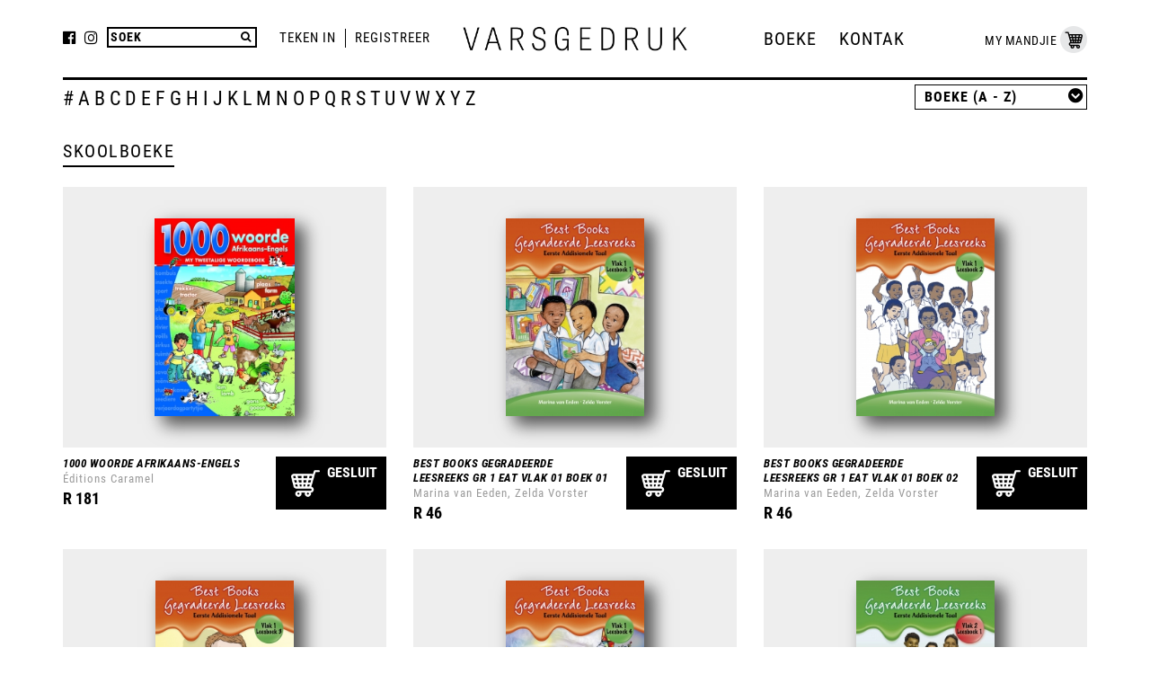

--- FILE ---
content_type: text/html; charset=UTF-8
request_url: https://www.varsgedruk.co.za/subcategory/skoolboeke
body_size: 9066
content:
<!DOCTYPE html>
<html lang="af"  xmlns="http://www.w3.org/1999/xhtml" >
    <head>
        <title>BOEKE - SKOOLBOEKE | Varsgedruk</title>
        <meta name="description" content="BOEKE" />
        <meta name="keywords" content="boeke,skoolboeke" />
        <meta http-equiv="content-type" content="text/html; charset=utf-8" />
        <meta name="author" content="21 Digital Web Solutions cc"/>
        <meta name="priority" content="0.5"/>
        <meta name="changefreq" content="monthly"/>
        <meta name="robots" content="index, follow" />
        <meta name="viewport" content="width=device-width, initial-scale=1">                    <meta name="google-site-verification" content="mCxBow2yTngn5KYeZk4EJ6pMgmaeTAOpBKH_EALs8Z4" />
                    <link href="https://www.varsgedruk.co.za/modules/esolve/css/defaults.css?=1550317321" rel="stylesheet" type="text/css" />
        <link href="https://www.varsgedruk.co.za/modules/esolve/css/notifications.css?=1625087833" rel="stylesheet" type="text/css" />
        <link href="https://www.varsgedruk.co.za/modules/esolve/css/sweetalert/sweetalert2.css?=1550317321" rel="stylesheet" type="text/css" />
        <link href="https://www.varsgedruk.co.za/modules/esolve/css/font-awesome/font-awesome.css?=1550317321" rel="stylesheet" type="text/css" />
                    <link href="https://www.varsgedruk.co.za/css/template.css?=1550317703" rel="stylesheet" type="text/css" />
                        <link href="https://www.varsgedruk.co.za/favicon.ico?lm=1550317704" rel="shortcut icon" type="image/x-icon" />
                    <link rel="alternate" type="application/rss+xml" title="Latest from Varsgedruk" href="https://www.varsgedruk.co.za/rss_news_feed">
                                <link rel="stylesheet" href="https://www.varsgedruk.co.za/css/product.css" type="text/css" media="screen"><link rel="stylesheet" href="https://www.varsgedruk.co.za/css/font-awesome-ie7.css" type="text/css" media="screen"><link rel="stylesheet" href="https://www.varsgedruk.co.za/css/jquery.prettyPhoto.css" type="text/css" media="screen"><link rel="stylesheet" href="https://www.varsgedruk.co.za/css/custom_styles.css" type="text/css" media="screen">                <script type="text/javascript">
            var sef_links_enabled = '1';
            var g_access = '';
            var sef_separator = '.';
            var qty_multiples_enabled = '';
            var g_disable_default_module_load = '';
            var ssl_mode = 1;
            var absolute_script_url = 'https://www.varsgedruk.co.za/modules/esolve/';
            var absolute_local_script_url = 'https://www.varsgedruk.co.za/';
            var absolute_local_script_ssl_url = 'https://www.varsgedruk.co.za/';
            var absolute_google_maps_module = '../../modules/google_maps/';
            var g_fpath = 'bin/varsgedruk.geckonet.co.za/';
            var is_backend_transaction = false;
            var googlemaps_api_js_key = '';
        </script>
        <script language="javascript" type="text/JavaScript" src="https://www.varsgedruk.co.za/modules/esolve/js/functions.js?=1723458296"></script>
                    <script language="javascript" type="text/javascript" src="https://www.varsgedruk.co.za/modules/esolve/js/sweetalert/sweetalert2.min.js?=1550317327"></script>
                    <script language="javascript" type="text/javascript" src="https://www.varsgedruk.co.za/modules/esolve/js/encode_decode.js?=1550317327"></script>
        <script language="javascript" type="text/javascript" src="https://www.varsgedruk.co.za/modules/esolve/js/discounts.js?=1550317327"></script>
        <script language="javascript" type="text/javascript" src="https://www.varsgedruk.co.za/modules/esolve/js/preemptive_search.js?=1655240056"></script>
        <script language="javascript" type="text/javascript" src="https://www.varsgedruk.co.za/modules/esolve/js/preemptive_div_search.js?=1638215275"></script>
        <script language="javascript" type="text/javascript" src="https://www.varsgedruk.co.za/modules/esolve/js/banners.js?=1550317325" async="true"></script>
        <script language="javascript" type="text/javascript" src="https://www.varsgedruk.co.za/modules/esolve/js/notifications.js?=1682688926"></script>
        <script src="https://www.varsgedruk.co.za/js/jquery-1.11.0.min.js" type="text/javascript"></script><script src="https://www.varsgedruk.co.za/js/jquery.prettyPhoto.js" type="text/javascript"></script><script src="https://www.varsgedruk.co.za/js/jquery.easing.js" type="text/javascript"></script><script src="https://www.varsgedruk.co.za/js/bxslider.js" type="text/javascript"></script><script src="https://www.varsgedruk.co.za/js/10-bootstrap.min.js" type="text/javascript"></script>    </head>
        <body onload="document_load()" id="esolve_main_body" >
                <a id="anchor_website_top"></a>
                    <form name="frm" action="https://www.varsgedruk.co.za/sef/form_handler.php" method="post" enctype="multipart/form-data">
                <input type="hidden" name="MAX_FILE_SIZE" value="128000000" />
                <input type="hidden" name="dowhat" id="dowhat" value="" />
                <input type="hidden" name="menu_id" id="menu_id" value="BOE000000000001" />
                <input type="hidden" name="id" id="id" value="8" />
                <input type="hidden" name="host" id="host" value="https://www.varsgedruk.co.za/" />
                <input type="hidden" name="module" id="module" value="bin/varsgedruk.geckonet.co.za/" />
                <input type="hidden" name="process_step" id="process_step" value="0" />
                <input type="hidden" name="user_conversion_rate" id="user_conversion_rate" value="1" />
                <input type="hidden" name="user_currency_symbol" id="user_currency_symbol" value="R" />
                <input type="hidden" name="itemindex" id="itemindex" value="" />
                <input type="hidden" name="discount_system" id="discount_system" value="qty" />
                <header id="header">
    <div class="container" style="padding-top: 20px;">
        <div class="clearfix">
            <div class="header_col header_logo_container">
                <div id="header_logo">
                    <a href="https://www.varsgedruk.co.za/index" title="Varsgedruk"><img class="logo img-responsive" src="https://www.varsgedruk.co.za/images/assets/logo.png" alt="Varsgedruk"/></a>
                </div>
            </div>
            <div class="header_col header_col_1">
                <div class="header_sub_col header_col_1_sub_1 clearfix">
                    <div class="social_icons" style="font-size: 17px;">
                        <ul>
                            <li>
                                <a target="_blank" href="http://www.facebook.com/Varsgedruk?fref=t"><i class="fa fa-facebook-official"></i></a>
                            </li>
                            <li>
                                <a target="_blank" href="http://www.instagram.com/varsgedruk/" ><i class="fa fa-instagram"></i></a>
                            </li>
                        </ul>
                    </div>
                    <div id="search_block_top" class="clearfix input-group">
                        <input type="hidden" name="dowhat_search" id="dowhat_search" value="" />
                        <input class="search_query form-control search_query_top ac_input" type="text" name="searchphrase" id="search_query_top searchphrase" value="Soek" onfocus="if (this.value == 'Soek') this.value = '';" onblur="if (this.value == '') this.value = 'Soek';" onkeypress="killUnwantedKeys(this, event, false, false)" autocomplete="off" style="border:none;" />
                        <span class="btn button-search input-group-addon" onclick="if (findObj('searchphrase').value != 'Soek') changeId(0, 'search');"></span>
                        <div id="preemptive_stock_search_layer"></div>
                    </div>
                </div>
                <div class="header_sub_col header_col_1_sub_2">
                    <nav class="clearfix">
                        <ul id="sign_up_links" class="list-inline">
                                                            <li>
                                    <a href="https://www.varsgedruk.co.za/login">Teken In</a>
                                </li><li>
                                    <a href="https://www.varsgedruk.co.za/login">Registreer</a>
                                </li>
                                                        </ul>
                    </nav>
                </div>
            </div>
            <div class="header_col header_col_2">
                <div class="header_sub_col header_col_2_sub_1 clearfix">
                    <div id="block_top_menu" class="sf-contener">
                        <nav class="clearfix">
                                <ul class="sf-menu clearfix menu-content">
                        <li >
                                            <a href="https://www.varsgedruk.co.za/listitems" target="_self">
                            <span>Boeke</span>
                        </a>
                                        </li>
                                <li >
                                            <a href="https://www.varsgedruk.co.za/contactus" target="_self">
                            <span>Kontak</span>
                        </a>
                                        </li>
                    </ul>
                            </nav>
                    </div>
                </div>
                <div class="header_sub_col header_col_2_sub_2">
                    <div class="top-cart">
                        <div id="content_basket"></div>
                        <div id="basket_mini" class="clearfix">
                            <a href="https://www.varsgedruk.co.za/showcart">
    My Mandjie
    <span class="shopping_cart_icon" title="View my shopping cart" rel="nofollow">
        <img src="https://www.varsgedruk.co.za/images/cart_icon.png"/>
            </span>
</a>
                        </div>
                    </div>
                </div>
            </div>
        </div>
        <hr class="line"/>
    </div>
</header>
<main id="main"><div class="container">
        <div class="product_list_top_bar clearfix" style="padding-bottom: 15px;">
        <ul class="subcategory_list ">
            <li>
                <a class="" href="https://www.varsgedruk.co.za/listitems">Alle Boeke</a>
            </li>
                                <li>
                        <a  href="https://www.varsgedruk.co.za/subcategory/fiksie">FIKSIE</a>
                    </li>
                                        <li>
                        <a  href="https://www.varsgedruk.co.za/subcategory/kinderboeke">KINDERBOEKE</a>
                    </li>
                                        <li>
                        <a  href="https://www.varsgedruk.co.za/subcategory/liefdesverhale">LIEFDESVERHALE</a>
                    </li>
                                        <li>
                        <a  href="https://www.varsgedruk.co.za/subcategory/niefiksie">NIE-FIKSIE</a>
                    </li>
                                        <li>
                        <a  href="https://www.varsgedruk.co.za/subcategory/kookboeke">KOOKBOEKE</a>
                    </li>
                                        <li>
                        <a  href="https://www.varsgedruk.co.za/subcategory/christelik">CHRISTELIK</a>
                    </li>
                                        <li>
                        <a  href="https://www.varsgedruk.co.za/subcategory/handwerk">HANDWERK</a>
                    </li>
                                        <li>
                        <a class="active" href="https://www.varsgedruk.co.za/subcategory/skoolboeke">SKOOLBOEKE</a>
                    </li>
                            </ul>
    </div>
    <div class="row">
        <div class="col-xs-12" >
            <div class="clearfix">
                <div id="product_index_selector" class="filter_list">
                    <a href="https://www.varsgedruk.co.za/subcategory/skoolboeke?filter=num"  title="">
                        <span>#</span>
                    </a>
                                            <a href="https://www.varsgedruk.co.za/subcategory/skoolboeke?filter=a" >
                            <span>a</span>
                        </a>
                                                <a href="https://www.varsgedruk.co.za/subcategory/skoolboeke?filter=b" >
                            <span>b</span>
                        </a>
                                                <a href="https://www.varsgedruk.co.za/subcategory/skoolboeke?filter=c" >
                            <span>c</span>
                        </a>
                                                <a href="https://www.varsgedruk.co.za/subcategory/skoolboeke?filter=d" >
                            <span>d</span>
                        </a>
                                                <a href="https://www.varsgedruk.co.za/subcategory/skoolboeke?filter=e" >
                            <span>e</span>
                        </a>
                                                <a href="https://www.varsgedruk.co.za/subcategory/skoolboeke?filter=f" >
                            <span>f</span>
                        </a>
                                                <a href="https://www.varsgedruk.co.za/subcategory/skoolboeke?filter=g" >
                            <span>g</span>
                        </a>
                                                <a href="https://www.varsgedruk.co.za/subcategory/skoolboeke?filter=h" >
                            <span>h</span>
                        </a>
                                                <a href="https://www.varsgedruk.co.za/subcategory/skoolboeke?filter=i" >
                            <span>i</span>
                        </a>
                                                <a href="https://www.varsgedruk.co.za/subcategory/skoolboeke?filter=j" >
                            <span>j</span>
                        </a>
                                                <a href="https://www.varsgedruk.co.za/subcategory/skoolboeke?filter=k" >
                            <span>k</span>
                        </a>
                                                <a href="https://www.varsgedruk.co.za/subcategory/skoolboeke?filter=l" >
                            <span>l</span>
                        </a>
                                                <a href="https://www.varsgedruk.co.za/subcategory/skoolboeke?filter=m" >
                            <span>m</span>
                        </a>
                                                <a href="https://www.varsgedruk.co.za/subcategory/skoolboeke?filter=n" >
                            <span>n</span>
                        </a>
                                                <a href="https://www.varsgedruk.co.za/subcategory/skoolboeke?filter=o" >
                            <span>o</span>
                        </a>
                                                <a href="https://www.varsgedruk.co.za/subcategory/skoolboeke?filter=p" >
                            <span>p</span>
                        </a>
                                                <a href="https://www.varsgedruk.co.za/subcategory/skoolboeke?filter=q" >
                            <span>q</span>
                        </a>
                                                <a href="https://www.varsgedruk.co.za/subcategory/skoolboeke?filter=r" >
                            <span>r</span>
                        </a>
                                                <a href="https://www.varsgedruk.co.za/subcategory/skoolboeke?filter=s" >
                            <span>s</span>
                        </a>
                                                <a href="https://www.varsgedruk.co.za/subcategory/skoolboeke?filter=t" >
                            <span>t</span>
                        </a>
                                                <a href="https://www.varsgedruk.co.za/subcategory/skoolboeke?filter=u" >
                            <span>u</span>
                        </a>
                                                <a href="https://www.varsgedruk.co.za/subcategory/skoolboeke?filter=v" >
                            <span>v</span>
                        </a>
                                                <a href="https://www.varsgedruk.co.za/subcategory/skoolboeke?filter=w" >
                            <span>w</span>
                        </a>
                                                <a href="https://www.varsgedruk.co.za/subcategory/skoolboeke?filter=x" >
                            <span>x</span>
                        </a>
                                                <a href="https://www.varsgedruk.co.za/subcategory/skoolboeke?filter=y" >
                            <span>y</span>
                        </a>
                                                <a href="https://www.varsgedruk.co.za/subcategory/skoolboeke?filter=z" >
                            <span>z</span>
                        </a>
                                        </div>
                <div class="select selector1">
                    <div class="sort-by">
                        <div class="orderlistcontainer">
                                                        <div class="activeOrder">Boeke&nbsp;(A&nbsp;-&nbsp;Z)</div>
                            <input type="hidden" value="t1.`name` asc" name="stock_sort" id="stock_sort">
                            <div class="orderlist">
                                                                    <a href="JavaScript:void(0);" onclick="findObj('stock_sort').value = 't1.`name` asc'; mySubmit('', '');" class="active" >
                                        <span>Boeke&nbsp;(A&nbsp;-&nbsp;Z)</span>
                                    </a>
                                                                        <a href="JavaScript:void(0);" onclick="findObj('stock_sort').value = 't1.`name` desc'; mySubmit('', '');"  >
                                        <span>Boeke&nbsp;(Z&nbsp;-&nbsp;A)</span>
                                    </a>
                                                                        <a href="JavaScript:void(0);" onclick="findObj('stock_sort').value = 't5.`author` asc'; mySubmit('', '');"  >
                                        <span>Skrywers&nbsp;(A&nbsp;-&nbsp;Z)</span>
                                    </a>
                                                                        <a href="JavaScript:void(0);" onclick="findObj('stock_sort').value = 't5.`author` desc'; mySubmit('', '');"  >
                                        <span>Skrywers&nbsp;(Z&nbsp;-&nbsp;A)</span>
                                    </a>
                                                                </div>
                        </div>
                    </div>
                </div>
            </div>
        </div>
    </div>
            <div class="top-pagination-content clearfix">
            <div id="current-filter" class="content_title">
                <h1>
                    SKOOLBOEKE                </h1>
            </div>
        </div>
        <ul class="product_list row grid">
            <li class="product_box col-xs-12 col-sm-6 col-md-4">
    <input name="code_1" id="code_1" type="hidden" value="9780798170277" />
    <input name="description_1" id="description_1" type="hidden" value="Hierdie tweetalige Afrikaans–Engels woordeboek bevat 1000 geïllustreerde woorde met hul vertalings. Reeds van ’n baie jong ouderdom af sal kinders dit geniet om na die prente van bekende tonele te kyk en te leer om voorwerpe daaruit te benoem. Stadig maar seker sal hulle hul woordeskat in beide Afrikaans en Engels uitbrei." />
    <input name="qty_1" id="qty_1" type="hidden" value="1" />
    <input name="price_1" id="price_1" type="hidden" value="157.8947" />
    <div class="product-container">
                <a href="https://www.varsgedruk.co.za/item/1000_woorde_afrikaansengels" title="1000 WOORDE AFRIKAANS-ENGELS" class="product-image-container">
            <figure>
                <img src="https://www.varsgedruk.co.za/images/stock/thumb/9780798170277.jpg?=1478532228" alt="1000 WOORDE AFRIKAANS-ENGELS"/>
            </figure>
                    </a>
        <div class="product_info clearfix">
            <a class="product-name" href="https://www.varsgedruk.co.za/item/1000_woorde_afrikaansengels" title="1000 WOORDE AFRIKAANS-ENGELS">
                1000 WOORDE AFRIKAANS-ENGELS            </a>
            <div class="product-author">
                Éditions Caramel            </div>
            <div class="price_container">
                                <span itemprop="price" class="price product-price">
                    R&nbsp;181                </span>
            </div>
        </div>
                    <div class="cart_add_btn">
                <a href="JavaScript: void(0)" class="add_cart_btn" onclick="" rel="nofollow"> 
                    <span id="9780798170277_message">Gesluit</span>
                </a>
            </div>
                </div>
</li><li class="product_box col-xs-12 col-sm-6 col-md-4">
    <input name="code_2" id="code_2" type="hidden" value="9781775897163" />
    <input name="description_2" id="description_2" type="hidden" value="" />
    <input name="qty_2" id="qty_2" type="hidden" value="1" />
    <input name="price_2" id="price_2" type="hidden" value="40.7895" />
    <div class="product-container">
                <a href="https://www.varsgedruk.co.za/item/best_books_gegradeerde_leesreeks_gr_1_eat_vlak_01_boek_01" title="BEST BOOKS GEGRADEERDE LEESREEKS GR 1 EAT VLAK 01 BOEK 01" class="product-image-container">
            <figure>
                <img src="https://www.varsgedruk.co.za/images/stock/thumb/9781775897163.jpg?=1478533272" alt="BEST BOOKS GEGRADEERDE LEESREEKS GR 1 EAT VLAK 01 BOEK 01"/>
            </figure>
                    </a>
        <div class="product_info clearfix">
            <a class="product-name" href="https://www.varsgedruk.co.za/item/best_books_gegradeerde_leesreeks_gr_1_eat_vlak_01_boek_01" title="BEST BOOKS GEGRADEERDE LEESREEKS GR 1 EAT VLAK 01 BOEK 01">
                BEST BOOKS GEGRADEERDE LEESREEKS GR 1 EAT VLAK 01 BOEK 01            </a>
            <div class="product-author">
                Marina van Eeden, Zelda Vorster            </div>
            <div class="price_container">
                                <span itemprop="price" class="price product-price">
                    R&nbsp;46                </span>
            </div>
        </div>
                    <div class="cart_add_btn">
                <a href="JavaScript: void(0)" class="add_cart_btn" onclick="" rel="nofollow"> 
                    <span id="9781775897163_message">Gesluit</span>
                </a>
            </div>
                </div>
</li><li class="product_box col-xs-12 col-sm-6 col-md-4">
    <input name="code_3" id="code_3" type="hidden" value="9781775897170" />
    <input name="description_3" id="description_3" type="hidden" value="" />
    <input name="qty_3" id="qty_3" type="hidden" value="1" />
    <input name="price_3" id="price_3" type="hidden" value="40.7895" />
    <div class="product-container">
                <a href="https://www.varsgedruk.co.za/item/best_books_gegradeerde_leesreeks_gr_1_eat_vlak_01_boek_02" title="BEST BOOKS GEGRADEERDE LEESREEKS GR 1 EAT VLAK 01 BOEK 02" class="product-image-container">
            <figure>
                <img src="https://www.varsgedruk.co.za/images/stock/thumb/9781775897170.jpg?=1478533274" alt="BEST BOOKS GEGRADEERDE LEESREEKS GR 1 EAT VLAK 01 BOEK 02"/>
            </figure>
                    </a>
        <div class="product_info clearfix">
            <a class="product-name" href="https://www.varsgedruk.co.za/item/best_books_gegradeerde_leesreeks_gr_1_eat_vlak_01_boek_02" title="BEST BOOKS GEGRADEERDE LEESREEKS GR 1 EAT VLAK 01 BOEK 02">
                BEST BOOKS GEGRADEERDE LEESREEKS GR 1 EAT VLAK 01 BOEK 02            </a>
            <div class="product-author">
                Marina van Eeden, Zelda Vorster            </div>
            <div class="price_container">
                                <span itemprop="price" class="price product-price">
                    R&nbsp;46                </span>
            </div>
        </div>
                    <div class="cart_add_btn">
                <a href="JavaScript: void(0)" class="add_cart_btn" onclick="" rel="nofollow"> 
                    <span id="9781775897170_message">Gesluit</span>
                </a>
            </div>
                </div>
</li><li class="product_box col-xs-12 col-sm-6 col-md-4">
    <input name="code_4" id="code_4" type="hidden" value="9781775897187" />
    <input name="description_4" id="description_4" type="hidden" value="" />
    <input name="qty_4" id="qty_4" type="hidden" value="1" />
    <input name="price_4" id="price_4" type="hidden" value="40.7895" />
    <div class="product-container">
                <a href="https://www.varsgedruk.co.za/item/best_books_gegradeerde_leesreeks_gr_1_eat_vlak_01_boek_03" title="BEST BOOKS GEGRADEERDE LEESREEKS GR 1 EAT VLAK 01 BOEK 03" class="product-image-container">
            <figure>
                <img src="https://www.varsgedruk.co.za/images/stock/thumb/9781775897187.jpg?=1478533276" alt="BEST BOOKS GEGRADEERDE LEESREEKS GR 1 EAT VLAK 01 BOEK 03"/>
            </figure>
                    </a>
        <div class="product_info clearfix">
            <a class="product-name" href="https://www.varsgedruk.co.za/item/best_books_gegradeerde_leesreeks_gr_1_eat_vlak_01_boek_03" title="BEST BOOKS GEGRADEERDE LEESREEKS GR 1 EAT VLAK 01 BOEK 03">
                BEST BOOKS GEGRADEERDE LEESREEKS GR 1 EAT VLAK 01 BOEK 03            </a>
            <div class="product-author">
                Marina van Eeden, Zelda Vorster            </div>
            <div class="price_container">
                                <span itemprop="price" class="price product-price">
                    R&nbsp;46                </span>
            </div>
        </div>
                    <div class="cart_add_btn">
                <a href="JavaScript: void(0)" class="add_cart_btn" onclick="" rel="nofollow"> 
                    <span id="9781775897187_message">Gesluit</span>
                </a>
            </div>
                </div>
</li><li class="product_box col-xs-12 col-sm-6 col-md-4">
    <input name="code_5" id="code_5" type="hidden" value="9781775897194" />
    <input name="description_5" id="description_5" type="hidden" value="" />
    <input name="qty_5" id="qty_5" type="hidden" value="1" />
    <input name="price_5" id="price_5" type="hidden" value="40.7895" />
    <div class="product-container">
                <a href="https://www.varsgedruk.co.za/item/best_books_gegradeerde_leesreeks_gr_1_eat_vlak_01_boek_04" title="BEST BOOKS GEGRADEERDE LEESREEKS GR 1 EAT VLAK 01 BOEK 04" class="product-image-container">
            <figure>
                <img src="https://www.varsgedruk.co.za/images/stock/thumb/9781775897194.jpg?=1478533279" alt="BEST BOOKS GEGRADEERDE LEESREEKS GR 1 EAT VLAK 01 BOEK 04"/>
            </figure>
                    </a>
        <div class="product_info clearfix">
            <a class="product-name" href="https://www.varsgedruk.co.za/item/best_books_gegradeerde_leesreeks_gr_1_eat_vlak_01_boek_04" title="BEST BOOKS GEGRADEERDE LEESREEKS GR 1 EAT VLAK 01 BOEK 04">
                BEST BOOKS GEGRADEERDE LEESREEKS GR 1 EAT VLAK 01 BOEK 04            </a>
            <div class="product-author">
                Marina van Eeden, Zelda Vorster            </div>
            <div class="price_container">
                                <span itemprop="price" class="price product-price">
                    R&nbsp;46                </span>
            </div>
        </div>
                    <div class="cart_add_btn">
                <a href="JavaScript: void(0)" class="add_cart_btn" onclick="" rel="nofollow"> 
                    <span id="9781775897194_message">Gesluit</span>
                </a>
            </div>
                </div>
</li><li class="product_box col-xs-12 col-sm-6 col-md-4">
    <input name="code_6" id="code_6" type="hidden" value="9781775897200" />
    <input name="description_6" id="description_6" type="hidden" value="" />
    <input name="qty_6" id="qty_6" type="hidden" value="1" />
    <input name="price_6" id="price_6" type="hidden" value="40.7895" />
    <div class="product-container">
                <a href="https://www.varsgedruk.co.za/item/best_books_gegradeerde_leesreeks_gr_1_eat_vlak_02_boek_01" title="BEST BOOKS GEGRADEERDE LEESREEKS GR 1 EAT VLAK 02 BOEK 01" class="product-image-container">
            <figure>
                <img src="https://www.varsgedruk.co.za/images/stock/thumb/9781775897200.jpg?=1478533281" alt="BEST BOOKS GEGRADEERDE LEESREEKS GR 1 EAT VLAK 02 BOEK 01"/>
            </figure>
                    </a>
        <div class="product_info clearfix">
            <a class="product-name" href="https://www.varsgedruk.co.za/item/best_books_gegradeerde_leesreeks_gr_1_eat_vlak_02_boek_01" title="BEST BOOKS GEGRADEERDE LEESREEKS GR 1 EAT VLAK 02 BOEK 01">
                BEST BOOKS GEGRADEERDE LEESREEKS GR 1 EAT VLAK 02 BOEK 01            </a>
            <div class="product-author">
                Marina van Eeden, Zelda Vorster            </div>
            <div class="price_container">
                                <span itemprop="price" class="price product-price">
                    R&nbsp;46                </span>
            </div>
        </div>
                    <div class="cart_add_btn">
                <a href="JavaScript: void(0)" class="add_cart_btn" onclick="" rel="nofollow"> 
                    <span id="9781775897200_message">Gesluit</span>
                </a>
            </div>
                </div>
</li><li class="product_box col-xs-12 col-sm-6 col-md-4">
    <input name="code_7" id="code_7" type="hidden" value="9781775897224" />
    <input name="description_7" id="description_7" type="hidden" value="" />
    <input name="qty_7" id="qty_7" type="hidden" value="1" />
    <input name="price_7" id="price_7" type="hidden" value="40.7895" />
    <div class="product-container">
                <a href="https://www.varsgedruk.co.za/item/best_books_gegradeerde_leesreeks_gr_1_eat_vlak_02_boek_03" title="BEST BOOKS GEGRADEERDE LEESREEKS GR 1 EAT VLAK 02 BOEK 03" class="product-image-container">
            <figure>
                <img src="https://www.varsgedruk.co.za/images/stock/thumb/9781775897224.jpg?=1478533284" alt="BEST BOOKS GEGRADEERDE LEESREEKS GR 1 EAT VLAK 02 BOEK 03"/>
            </figure>
                    </a>
        <div class="product_info clearfix">
            <a class="product-name" href="https://www.varsgedruk.co.za/item/best_books_gegradeerde_leesreeks_gr_1_eat_vlak_02_boek_03" title="BEST BOOKS GEGRADEERDE LEESREEKS GR 1 EAT VLAK 02 BOEK 03">
                BEST BOOKS GEGRADEERDE LEESREEKS GR 1 EAT VLAK 02 BOEK 03            </a>
            <div class="product-author">
                Marina van Eeden, Zelda Vorster            </div>
            <div class="price_container">
                                <span itemprop="price" class="price product-price">
                    R&nbsp;46                </span>
            </div>
        </div>
                    <div class="cart_add_btn">
                <a href="JavaScript: void(0)" class="add_cart_btn" onclick="" rel="nofollow"> 
                    <span id="9781775897224_message">Gesluit</span>
                </a>
            </div>
                </div>
</li><li class="product_box col-xs-12 col-sm-6 col-md-4">
    <input name="code_8" id="code_8" type="hidden" value="9781775897231" />
    <input name="description_8" id="description_8" type="hidden" value="" />
    <input name="qty_8" id="qty_8" type="hidden" value="1" />
    <input name="price_8" id="price_8" type="hidden" value="40.7895" />
    <div class="product-container">
                <a href="https://www.varsgedruk.co.za/item/best_books_gegradeerde_leesreeks_gr_1_eat_vlak_02_boek_04" title="BEST BOOKS GEGRADEERDE LEESREEKS GR 1 EAT VLAK 02 BOEK 04" class="product-image-container">
            <figure>
                <img src="https://www.varsgedruk.co.za/images/stock/thumb/9781775897231.jpg?=1478533287" alt="BEST BOOKS GEGRADEERDE LEESREEKS GR 1 EAT VLAK 02 BOEK 04"/>
            </figure>
                    </a>
        <div class="product_info clearfix">
            <a class="product-name" href="https://www.varsgedruk.co.za/item/best_books_gegradeerde_leesreeks_gr_1_eat_vlak_02_boek_04" title="BEST BOOKS GEGRADEERDE LEESREEKS GR 1 EAT VLAK 02 BOEK 04">
                BEST BOOKS GEGRADEERDE LEESREEKS GR 1 EAT VLAK 02 BOEK 04            </a>
            <div class="product-author">
                Marina van Eeden, Zelda Vorster            </div>
            <div class="price_container">
                                <span itemprop="price" class="price product-price">
                    R&nbsp;46                </span>
            </div>
        </div>
                    <div class="cart_add_btn">
                <a href="JavaScript: void(0)" class="add_cart_btn" onclick="" rel="nofollow"> 
                    <span id="9781775897231_message">Gesluit</span>
                </a>
            </div>
                </div>
</li><li class="product_box col-xs-12 col-sm-6 col-md-4">
    <input name="code_9" id="code_9" type="hidden" value="9781775897248" />
    <input name="description_9" id="description_9" type="hidden" value="" />
    <input name="qty_9" id="qty_9" type="hidden" value="1" />
    <input name="price_9" id="price_9" type="hidden" value="40.7895" />
    <div class="product-container">
                <a href="https://www.varsgedruk.co.za/item/best_books_gegradeerde_leesreeks_gr_1_eat_vlak_03_boek_01" title="BEST BOOKS GEGRADEERDE LEESREEKS GR 1 EAT VLAK 03 BOEK 01" class="product-image-container">
            <figure>
                <img src="https://www.varsgedruk.co.za/images/stock/thumb/9781775897248.jpg?=1478533289" alt="BEST BOOKS GEGRADEERDE LEESREEKS GR 1 EAT VLAK 03 BOEK 01"/>
            </figure>
                    </a>
        <div class="product_info clearfix">
            <a class="product-name" href="https://www.varsgedruk.co.za/item/best_books_gegradeerde_leesreeks_gr_1_eat_vlak_03_boek_01" title="BEST BOOKS GEGRADEERDE LEESREEKS GR 1 EAT VLAK 03 BOEK 01">
                BEST BOOKS GEGRADEERDE LEESREEKS GR 1 EAT VLAK 03 BOEK 01            </a>
            <div class="product-author">
                Marina van Eeden            </div>
            <div class="price_container">
                                <span itemprop="price" class="price product-price">
                    R&nbsp;46                </span>
            </div>
        </div>
                    <div class="cart_add_btn">
                <a href="JavaScript: void(0)" class="add_cart_btn" onclick="" rel="nofollow"> 
                    <span id="9781775897248_message">Gesluit</span>
                </a>
            </div>
                </div>
</li><li class="product_box col-xs-12 col-sm-6 col-md-4">
    <input name="code_10" id="code_10" type="hidden" value="9781775897255" />
    <input name="description_10" id="description_10" type="hidden" value="" />
    <input name="qty_10" id="qty_10" type="hidden" value="1" />
    <input name="price_10" id="price_10" type="hidden" value="40.7895" />
    <div class="product-container">
                <a href="https://www.varsgedruk.co.za/item/best_books_gegradeerde_leesreeks_gr_1_eat_vlak_03_boek_02" title="BEST BOOKS GEGRADEERDE LEESREEKS GR 1 EAT VLAK 03 BOEK 02" class="product-image-container">
            <figure>
                <img src="https://www.varsgedruk.co.za/images/stock/thumb/9781775897255.jpg?=1478533291" alt="BEST BOOKS GEGRADEERDE LEESREEKS GR 1 EAT VLAK 03 BOEK 02"/>
            </figure>
                    </a>
        <div class="product_info clearfix">
            <a class="product-name" href="https://www.varsgedruk.co.za/item/best_books_gegradeerde_leesreeks_gr_1_eat_vlak_03_boek_02" title="BEST BOOKS GEGRADEERDE LEESREEKS GR 1 EAT VLAK 03 BOEK 02">
                BEST BOOKS GEGRADEERDE LEESREEKS GR 1 EAT VLAK 03 BOEK 02            </a>
            <div class="product-author">
                Marina van Eeden, Zelda Vorster            </div>
            <div class="price_container">
                                <span itemprop="price" class="price product-price">
                    R&nbsp;46                </span>
            </div>
        </div>
                    <div class="cart_add_btn">
                <a href="JavaScript: void(0)" class="add_cart_btn" onclick="" rel="nofollow"> 
                    <span id="9781775897255_message">Gesluit</span>
                </a>
            </div>
                </div>
</li><li class="product_box col-xs-12 col-sm-6 col-md-4">
    <input name="code_11" id="code_11" type="hidden" value="9781775897262" />
    <input name="description_11" id="description_11" type="hidden" value="" />
    <input name="qty_11" id="qty_11" type="hidden" value="1" />
    <input name="price_11" id="price_11" type="hidden" value="40.7895" />
    <div class="product-container">
                <a href="https://www.varsgedruk.co.za/item/best_books_gegradeerde_leesreeks_gr_1_eat_vlak_03_boek_03" title="BEST BOOKS GEGRADEERDE LEESREEKS GR 1 EAT VLAK 03 BOEK 03" class="product-image-container">
            <figure>
                <img src="https://www.varsgedruk.co.za/images/stock/thumb/9781775897262.jpg?=1478533294" alt="BEST BOOKS GEGRADEERDE LEESREEKS GR 1 EAT VLAK 03 BOEK 03"/>
            </figure>
                    </a>
        <div class="product_info clearfix">
            <a class="product-name" href="https://www.varsgedruk.co.za/item/best_books_gegradeerde_leesreeks_gr_1_eat_vlak_03_boek_03" title="BEST BOOKS GEGRADEERDE LEESREEKS GR 1 EAT VLAK 03 BOEK 03">
                BEST BOOKS GEGRADEERDE LEESREEKS GR 1 EAT VLAK 03 BOEK 03            </a>
            <div class="product-author">
                Marina van Eeden            </div>
            <div class="price_container">
                                <span itemprop="price" class="price product-price">
                    R&nbsp;46                </span>
            </div>
        </div>
                    <div class="cart_add_btn">
                <a href="JavaScript: void(0)" class="add_cart_btn" onclick="" rel="nofollow"> 
                    <span id="9781775897262_message">Gesluit</span>
                </a>
            </div>
                </div>
</li><li class="product_box col-xs-12 col-sm-6 col-md-4">
    <input name="code_12" id="code_12" type="hidden" value="9781775897279" />
    <input name="description_12" id="description_12" type="hidden" value="" />
    <input name="qty_12" id="qty_12" type="hidden" value="1" />
    <input name="price_12" id="price_12" type="hidden" value="40.7895" />
    <div class="product-container">
                <a href="https://www.varsgedruk.co.za/item/best_books_gegradeerde_leesreeks_gr_1_eat_vlak_03_boek_04" title="BEST BOOKS GEGRADEERDE LEESREEKS GR 1 EAT VLAK 03 BOEK 04" class="product-image-container">
            <figure>
                <img src="https://www.varsgedruk.co.za/images/stock/thumb/9781775897279.jpg?=1478533296" alt="BEST BOOKS GEGRADEERDE LEESREEKS GR 1 EAT VLAK 03 BOEK 04"/>
            </figure>
                    </a>
        <div class="product_info clearfix">
            <a class="product-name" href="https://www.varsgedruk.co.za/item/best_books_gegradeerde_leesreeks_gr_1_eat_vlak_03_boek_04" title="BEST BOOKS GEGRADEERDE LEESREEKS GR 1 EAT VLAK 03 BOEK 04">
                BEST BOOKS GEGRADEERDE LEESREEKS GR 1 EAT VLAK 03 BOEK 04            </a>
            <div class="product-author">
                Marina van Eeden, Zelda Vorster            </div>
            <div class="price_container">
                                <span itemprop="price" class="price product-price">
                    R&nbsp;46                </span>
            </div>
        </div>
                    <div class="cart_add_btn">
                <a href="JavaScript: void(0)" class="add_cart_btn" onclick="" rel="nofollow"> 
                    <span id="9781775897279_message">Gesluit</span>
                </a>
            </div>
                </div>
</li><li class="product_box col-xs-12 col-sm-6 col-md-4">
    <input name="code_13" id="code_13" type="hidden" value="9781775897286" />
    <input name="description_13" id="description_13" type="hidden" value="" />
    <input name="qty_13" id="qty_13" type="hidden" value="1" />
    <input name="price_13" id="price_13" type="hidden" value="40.7895" />
    <div class="product-container">
                <a href="https://www.varsgedruk.co.za/item/best_books_gegradeerde_leesreeks_gr_1_eat_vlak_04_boek_01" title="BEST BOOKS GEGRADEERDE LEESREEKS GR 1 EAT VLAK 04 BOEK 01" class="product-image-container">
            <figure>
                <img src="https://www.varsgedruk.co.za/images/stock/thumb/9781775897286.jpg?=1478533299" alt="BEST BOOKS GEGRADEERDE LEESREEKS GR 1 EAT VLAK 04 BOEK 01"/>
            </figure>
                    </a>
        <div class="product_info clearfix">
            <a class="product-name" href="https://www.varsgedruk.co.za/item/best_books_gegradeerde_leesreeks_gr_1_eat_vlak_04_boek_01" title="BEST BOOKS GEGRADEERDE LEESREEKS GR 1 EAT VLAK 04 BOEK 01">
                BEST BOOKS GEGRADEERDE LEESREEKS GR 1 EAT VLAK 04 BOEK 01            </a>
            <div class="product-author">
                Marina van Eeden, Zelda Vorster            </div>
            <div class="price_container">
                                <span itemprop="price" class="price product-price">
                    R&nbsp;46                </span>
            </div>
        </div>
                    <div class="cart_add_btn">
                <a href="JavaScript: void(0)" class="add_cart_btn" onclick="" rel="nofollow"> 
                    <span id="9781775897286_message">Gesluit</span>
                </a>
            </div>
                </div>
</li><li class="product_box col-xs-12 col-sm-6 col-md-4">
    <input name="code_14" id="code_14" type="hidden" value="9781775897293" />
    <input name="description_14" id="description_14" type="hidden" value="" />
    <input name="qty_14" id="qty_14" type="hidden" value="1" />
    <input name="price_14" id="price_14" type="hidden" value="40.7895" />
    <div class="product-container">
                <a href="https://www.varsgedruk.co.za/item/best_books_gegradeerde_leesreeks_gr_1_eat_vlak_04_boek_02" title="BEST BOOKS GEGRADEERDE LEESREEKS GR 1 EAT VLAK 04 BOEK 02" class="product-image-container">
            <figure>
                <img src="https://www.varsgedruk.co.za/images/stock/thumb/9781775897293.jpg?=1478533301" alt="BEST BOOKS GEGRADEERDE LEESREEKS GR 1 EAT VLAK 04 BOEK 02"/>
            </figure>
                    </a>
        <div class="product_info clearfix">
            <a class="product-name" href="https://www.varsgedruk.co.za/item/best_books_gegradeerde_leesreeks_gr_1_eat_vlak_04_boek_02" title="BEST BOOKS GEGRADEERDE LEESREEKS GR 1 EAT VLAK 04 BOEK 02">
                BEST BOOKS GEGRADEERDE LEESREEKS GR 1 EAT VLAK 04 BOEK 02            </a>
            <div class="product-author">
                Marina van Eeden, Zelda Vorster            </div>
            <div class="price_container">
                                <span itemprop="price" class="price product-price">
                    R&nbsp;46                </span>
            </div>
        </div>
                    <div class="cart_add_btn">
                <a href="JavaScript: void(0)" class="add_cart_btn" onclick="" rel="nofollow"> 
                    <span id="9781775897293_message">Gesluit</span>
                </a>
            </div>
                </div>
</li><li class="product_box col-xs-12 col-sm-6 col-md-4">
    <input name="code_15" id="code_15" type="hidden" value="9781775897309" />
    <input name="description_15" id="description_15" type="hidden" value="" />
    <input name="qty_15" id="qty_15" type="hidden" value="1" />
    <input name="price_15" id="price_15" type="hidden" value="40.7895" />
    <div class="product-container">
                <a href="https://www.varsgedruk.co.za/item/best_books_gegradeerde_leesreeks_gr_1_eat_vlak_04_boek_03" title="BEST BOOKS GEGRADEERDE LEESREEKS GR 1 EAT VLAK 04 BOEK 03" class="product-image-container">
            <figure>
                <img src="https://www.varsgedruk.co.za/images/stock/thumb/9781775897309.jpg?=1478533304" alt="BEST BOOKS GEGRADEERDE LEESREEKS GR 1 EAT VLAK 04 BOEK 03"/>
            </figure>
                    </a>
        <div class="product_info clearfix">
            <a class="product-name" href="https://www.varsgedruk.co.za/item/best_books_gegradeerde_leesreeks_gr_1_eat_vlak_04_boek_03" title="BEST BOOKS GEGRADEERDE LEESREEKS GR 1 EAT VLAK 04 BOEK 03">
                BEST BOOKS GEGRADEERDE LEESREEKS GR 1 EAT VLAK 04 BOEK 03            </a>
            <div class="product-author">
                Marina van Eeden, Zelda Vorster            </div>
            <div class="price_container">
                                <span itemprop="price" class="price product-price">
                    R&nbsp;46                </span>
            </div>
        </div>
                    <div class="cart_add_btn">
                <a href="JavaScript: void(0)" class="add_cart_btn" onclick="" rel="nofollow"> 
                    <span id="9781775897309_message">Gesluit</span>
                </a>
            </div>
                </div>
</li><li class="product_box col-xs-12 col-sm-6 col-md-4">
    <input name="code_16" id="code_16" type="hidden" value="9781775897316" />
    <input name="description_16" id="description_16" type="hidden" value="" />
    <input name="qty_16" id="qty_16" type="hidden" value="1" />
    <input name="price_16" id="price_16" type="hidden" value="40.7895" />
    <div class="product-container">
                <a href="https://www.varsgedruk.co.za/item/best_books_gegradeerde_leesreeks_gr_1_eat_vlak_04_boek_04" title="BEST BOOKS GEGRADEERDE LEESREEKS GR 1 EAT VLAK 04 BOEK 04" class="product-image-container">
            <figure>
                <img src="https://www.varsgedruk.co.za/images/stock/thumb/9781775897316.jpg?=1478533306" alt="BEST BOOKS GEGRADEERDE LEESREEKS GR 1 EAT VLAK 04 BOEK 04"/>
            </figure>
                    </a>
        <div class="product_info clearfix">
            <a class="product-name" href="https://www.varsgedruk.co.za/item/best_books_gegradeerde_leesreeks_gr_1_eat_vlak_04_boek_04" title="BEST BOOKS GEGRADEERDE LEESREEKS GR 1 EAT VLAK 04 BOEK 04">
                BEST BOOKS GEGRADEERDE LEESREEKS GR 1 EAT VLAK 04 BOEK 04            </a>
            <div class="product-author">
                Marina van Eeden, Zelda Vorster            </div>
            <div class="price_container">
                                <span itemprop="price" class="price product-price">
                    R&nbsp;46                </span>
            </div>
        </div>
                    <div class="cart_add_btn">
                <a href="JavaScript: void(0)" class="add_cart_btn" onclick="" rel="nofollow"> 
                    <span id="9781775897316_message">Gesluit</span>
                </a>
            </div>
                </div>
</li><li class="product_box col-xs-12 col-sm-6 col-md-4">
    <input name="code_17" id="code_17" type="hidden" value="9781775894957" />
    <input name="description_17" id="description_17" type="hidden" value="" />
    <input name="qty_17" id="qty_17" type="hidden" value="1" />
    <input name="price_17" id="price_17" type="hidden" value="43.8596" />
    <div class="product-container">
                <a href="https://www.varsgedruk.co.za/item/best_books_gr_2_eat_gegradeerde_leesreeks_vlak_5_boek_1" title="BEST BOOKS GR 2 EAT GEGRADEERDE LEESREEKS VLAK 5 BOEK 1" class="product-image-container">
            <figure>
                <img src="https://www.varsgedruk.co.za/images/stock/thumb/9781775894957.jpg?=1478533243" alt="BEST BOOKS GR 2 EAT GEGRADEERDE LEESREEKS VLAK 5 BOEK 1"/>
            </figure>
                    </a>
        <div class="product_info clearfix">
            <a class="product-name" href="https://www.varsgedruk.co.za/item/best_books_gr_2_eat_gegradeerde_leesreeks_vlak_5_boek_1" title="BEST BOOKS GR 2 EAT GEGRADEERDE LEESREEKS VLAK 5 BOEK 1">
                BEST BOOKS GR 2 EAT GEGRADEERDE LEESREEKS VLAK 5 BOEK 1            </a>
            <div class="product-author">
                Marina van Eeden, Zelda Vorster            </div>
            <div class="price_container">
                                <span itemprop="price" class="price product-price">
                    R&nbsp;50                </span>
            </div>
        </div>
                    <div class="cart_add_btn">
                <a href="JavaScript: void(0)" class="add_cart_btn" onclick="" rel="nofollow"> 
                    <span id="9781775894957_message">Gesluit</span>
                </a>
            </div>
                </div>
</li><li class="product_box col-xs-12 col-sm-6 col-md-4">
    <input name="code_18" id="code_18" type="hidden" value="9781775897002" />
    <input name="description_18" id="description_18" type="hidden" value="" />
    <input name="qty_18" id="qty_18" type="hidden" value="1" />
    <input name="price_18" id="price_18" type="hidden" value="40.7895" />
    <div class="product-container">
                <a href="https://www.varsgedruk.co.za/item/best_books_graded_reading_ser_gr_1_fal_lev_01_book_01" title="BEST BOOKS' GRADED READING SER GR 1 FAL LEV 01 BOOK 01" class="product-image-container">
            <figure>
                <img src="https://www.varsgedruk.co.za/images/stock/thumb/9781775897002.jpg?=1494508428" alt="BEST BOOKS' GRADED READING SER GR 1 FAL LEV 01 BOOK 01"/>
            </figure>
                    </a>
        <div class="product_info clearfix">
            <a class="product-name" href="https://www.varsgedruk.co.za/item/best_books_graded_reading_ser_gr_1_fal_lev_01_book_01" title="BEST BOOKS' GRADED READING SER GR 1 FAL LEV 01 BOOK 01">
                BEST BOOKS' GRADED READING SER GR 1 FAL LEV 01 BOOK 01            </a>
            <div class="product-author">
                Marina van Eeden, Zelda Vorster            </div>
            <div class="price_container">
                                <span itemprop="price" class="price product-price">
                    R&nbsp;46                </span>
            </div>
        </div>
                    <div class="cart_add_btn">
                <a href="JavaScript: void(0)" class="add_cart_btn" onclick="" rel="nofollow"> 
                    <span id="9781775897002_message">Gesluit</span>
                </a>
            </div>
                </div>
</li>        </ul>
        <div class="bottom_pagination_content">
            <input type="hidden" name="ef9197c0f151374fdb6905758afc292e090264bf" id="ef9197c0f151374fdb6905758afc292e090264bf" value="" />
            <div id="pagination" class="row">
        <div class="col-xs-12 col-md-6 col-md-push-3 text-center">
            <div class="pagination">
                <!--Pagination Area Starts -->
                <ul>
                                            <li>
                            <a href="JavaScript: pageChange('list', '', -1, 'ef9197c0f151374fdb6905758afc292e090264bf', 1)" class="currentpage" >
                                <span>1</span>
                            </a>
                        </li>
                                                <li>
                            <a href="JavaScript: pageChange('list', '', -1, 'ef9197c0f151374fdb6905758afc292e090264bf', 2)"  >
                                <span>2</span>
                            </a>
                        </li>
                                                <li>
                            <a href="JavaScript: pageChange('list', '', -1, 'ef9197c0f151374fdb6905758afc292e090264bf', 3)"  >
                                <span>3</span>
                            </a>
                        </li>
                                                <li>
                            <a href="JavaScript: pageChange('list', '', -1, 'ef9197c0f151374fdb6905758afc292e090264bf', 4)"  >
                                <span>4</span>
                            </a>
                        </li>
                                                <li>
                            <a href="JavaScript: pageChange('list', '', -1, 'ef9197c0f151374fdb6905758afc292e090264bf', 5)"  >
                                <span>5</span>
                            </a>
                        </li>
                                                <li>
                            <a href="JavaScript: pageChange('list', '', -1, 'ef9197c0f151374fdb6905758afc292e090264bf', 6)"  >
                                <span>6</span>
                            </a>
                        </li>
                                                <li>
                            <a href="JavaScript: pageChange('list', '', -1, 'ef9197c0f151374fdb6905758afc292e090264bf', 7)"  >
                                <span>7</span>
                            </a>
                        </li>
                                                <li>
                            <a href="JavaScript: pageChange('list', '', -1, 'ef9197c0f151374fdb6905758afc292e090264bf', 8)"  >
                                <span>8</span>
                            </a>
                        </li>
                                                <li>
                            <a href="JavaScript: pageChange('list', '', -1, 'ef9197c0f151374fdb6905758afc292e090264bf', 9)"  >
                                <span>9</span>
                            </a>
                        </li>
                                        </ul>
                <!--Pagination Area Ends -->
            </div>
        </div>
        <div class="col-xs-12 col-sm-6 col-md-3 col-md-pull-6 pagination_nav_links pagi_nav_previous">
                    </div>
        <div class="col-xs-12 col-sm-6 col-md-3 pagination_nav_links pagi_nav_next">
                            <a href="JavaScript:pageChange('list', '', 1, 'ef9197c0f151374fdb6905758afc292e090264bf', null)">
                    Volgende
                </a>
                <span class="separator">|</span>
                <a href="JavaScript:pageChange('list', '', -1, 'ef9197c0f151374fdb6905758afc292e090264bf', 9)">
                    Laaste
                </a>
                        </div>
    </div>
</div></div>
</main>
<!--==============================Start footer=================================-->
<footer id="footer" class="container">
    <hr/>
    <div class="row">
        <section class="footer-block col-xs-12 col-md-4">
            <div class="social_icons" style="font-size: 13px;">
                <ul>
                    <li>
                        <a target="_blank" href="http://www.facebook.com/Varsgedruk?fref=t"><i class="fa fa-facebook-official"></i></a>
                    </li>
                    <li>
                        <a target="_blank" href="http://www.instagram.com/varsgedruk/" ><i class="fa fa-instagram"></i></a>
                    </li>
                </ul>
            </div>
                <ul id="footer-menu">
                        <li>
                                        <a href="https://www.varsgedruk.co.za/about.us" target="_self" class="menu_active">
                        Agtergrond                    </a>
                </li>
                                <li>
                                        <a href="https://www.varsgedruk.co.za/listitems" target="_self" class="menu_active">
                        Boeke                    </a>
                </li>
                                <li>
                                        <a href="https://www.varsgedruk.co.za/contactus" target="_self" class="menu_active">
                        Kontak                    </a>
                </li>
                                <li>
                                        <a href="https://www.varsgedruk.co.za/terms" target="_self" class="menu_active">
                        Terme en Voorwaardes                    </a>
                </li>
                    </ul>
            </section>
        <section class="footer-block col-xs-12 col-md-4 col-md-push-4">
                            <span class="newsletter_signup_label">Teken in op ons nuusbrief</span>
                                    <div id="newsletter_signup_block" class="clearfix input-group">
                        <input name="firstname_newsletter" type="hidden" id="firstname_newsletter" value="Nuwe" class="form-control"/>
                        <input name="surname_newsletter" type="hidden" id="surname_newsletter" value="Gebruiker" class="form-control"/>
                        <input name="email_newsletter" type="text" id="email_newsletter" value="" size="40"  placeholder="E-POSADRES" class="form-control"/>
                        <span class="btn button-signup input-group-addon" onclick="mySubmit('newsletter_subscribe', 'https://www.varsgedruk.co.za/sef/form_handler.php?page=newslettersignup')"></span>
                    </div>
                                <div class="clear_15px visible-sm visible-xs"></div>
        </section>
        <section class="footer-block col-xs-12 col-md-4 col-md-pull-4 text-center">
            <a href="https://www.varsgedruk.co.za/index">
                <figure class="footer-logo">
                    <img src="https://www.varsgedruk.co.za/images/assets/logo_footer.png">
                </figure>
            </a>
            &copy; 2026        </section>
    </div>
</footer>
<script type="text/javascript" src="js/override.js"></script>
<!--==============================End footer=================================-->
<input type="hidden" name="sort" id="sort" value="t1.`name` asc" />    </form>
    <script type="text/javascript">
    (function(){
        var system_notifications_json = '[]';
        var system_notification_settings_json = 'null';
        var notificationGenerator = new NotificationGenerator(
            system_notifications_json,
            system_notification_settings_json
        );

        eslvLib(document).ready(function() {
            notificationGenerator.create(document.getElementById('esolve_main_body'));
        });
    }())
</script>
<script>
  (function(i,s,o,g,r,a,m){i['GoogleAnalyticsObject']=r;i[r]=i[r]||function(){
  (i[r].q=i[r].q||[]).push(arguments)},i[r].l=1*new Date();a=s.createElement(o),
  m=s.getElementsByTagName(o)[0];a.async=1;a.src=g;m.parentNode.insertBefore(a,m)
  })(window,document,'script','https://www.google-analytics.com/analytics.js','ga');

  ga('create', 'UA-88630284-1', 'auto');
  ga('send', 'pageview');

</script></body>
</html>


--- FILE ---
content_type: text/html; charset=UTF-8
request_url: https://www.varsgedruk.co.za/subcategory/js/override.js
body_size: 3246
content:
// JavaScript Document
/* User this to override system default document.onload() events */

function document_load() {
    getBrowserCompatibility();
    restoreLogin(g_fpath);
    var pds = new preemptive_div_search("searchphrase", 30, "ajax_preemptive_div_stock_search.php", "preemptive_stock_search_layer", "changeId(0, 'search')", "");
    pds.setSearchboxInputLabel("Item Laai...");
}

function getValidateAddress(mdowhat, mlayer, city, method) {
	setLoadingImage(mlayer);
	xmlHttp = new ajaxObject(absolute_local_script_url+'ajax_validate_address.php', mlayer, updateLayer);
	xmlHttp.update("dowhat="+mdowhat+"&city="+city+"&method="+method, "GET");
}

//jQuery.noConflict();
jQuery(document).ready(function($) {
    var min_window_width = 768;
    responsiveResize();
    $(window).resize(responsiveResize);
    addQuantity = function(cnt) {
        var qty_value = Number($("input#qty_" + cnt).val());
        if (qty_value < 99999) {
            qty_value++;
        }
        $("input#qty_" + cnt).val(qty_value);
        AddRec(cnt);
    };
    removeQuantity = function(cnt) {
        var qty_value = Number($("input#qty_" + cnt).val());
        if (qty_value > 1) {
            qty_value--;
        }
        $("input#qty_" + cnt).val(qty_value);
        AddRec(cnt);
    };
    checkQuantity = function(cnt){
        var qty_value = Number($("input#qty_" + cnt).val());
        if(qty_value < 1){
            qty_value = 1;
        } else if (qty_value > 99999) {
            qty_value = 9999999;
        }
        $("input#qty_" + cnt).val(qty_value);
    };
    function flyToElement(flyer, flyingTo) {
        var $func = $(this);
        var divider = 5;
        var flyerClone = $(flyer).clone();
        $(flyerClone).css({position: 'absolute', top: $(flyer).offset().top + "px", left: $(flyer).offset().left + "px", opacity: 1, 'z-index': 10000});
        $('body').append($(flyerClone));
        var gotoX = $(flyingTo).offset().left + ($(flyingTo).width() / 2) - ($(flyer).width()/divider)/2;
        var gotoY = $(flyingTo).offset().top + ($(flyingTo).height() / 2) - ($(flyer).height()/divider)/2;

        $(flyerClone).animate({
            opacity: 0.4,
            left: gotoX,
            top: gotoY,
            width: $(flyer).width()/divider,
            height: $(flyer).height()/divider
        }, 700,
        function () {
            $(flyingTo).fadeOut('fast', function () {
                $(flyingTo).fadeIn('fast', function () {
                    $(flyerClone).fadeOut('fast', function () {
                        $(flyerClone).remove();
                    });
                });
            });
        });
    }
    adjustHeaderPadding = function(min_window_width){
        if (window.innerWidth >= min_window_width) {
            $("body#esolve_main_body").css("padding-top", $("#header").outerHeight(true) + "px");
        }
    };

    /*************************************************************** Pretty Photo *********************************************************************/
    $("a[rel^='prettyPhoto']").prettyPhoto({
        animation_speed:'normal',
        slideshow:5000,
        allow_resize: true,
        social_tools: false,
        overlay_gallery: false,
        hideflash: true
    });
    /*************************************************************** Slider *********************************************************************/
    if (typeof (homeslider_speed) == 'undefined'){
        homeslider_speed = 1500;
    }
    if (typeof (homeslider_pause) == 'undefined'){
        homeslider_pause = 3000;
    }
    if (typeof (homeslider_loop) == 'undefined'){
        homeslider_loop = true;
    }
    if (typeof (homeslider_width) == 'undefined'){
        homeslider_width = 1170;
    }


    if (!!$.prototype.bxSlider){
        $('#homeslider').bxSlider({
            mode: 'fade',
            useCSS: false,
            maxSlides: 1,
            slideWidth: homeslider_width,
            infiniteLoop: homeslider_loop,
            hideControlOnEnd: true,
            pager: false,
            autoHover: true,
            auto: homeslider_loop,
            speed: homeslider_speed,
            pause: homeslider_pause,
            controls: true
        });
    }

    $('.homeslider-description').click(function() {
        window.location.href = $(this).prev('a').prop('href');
    });

    /*************************************************************** Hover Animations *********************************************************************/

    $('.orderlistcontainer').hover(
            function() {
                $(this).find('.orderlist').stop().show()
            },
            function() {
                $(this).find('.orderlist').stop().hide()
            }
    );
    /*************************************************************** Equal Heights *********************************************************************/
    equalheight = function(container, is_image_container, dynamic_row_height) {
        is_image_container = (typeof is_image_container === 'undefined') ? false : is_image_container;
        /* added  use_position_top to allow rows to have a different heights */
        dynamic_row_height = (typeof dynamic_row_height === 'undefined') ? false : dynamic_row_height;
        var currentTallest = 0,
            currentRowStart = 0,
            topPosition = 0,
            rowDivs = new Array(),
            $el;
        $(container+":visible").each(function() {
            $el = $(this);
            $($el).height('auto');
            if (is_image_container) {
                $($el).css('line-height', 'normal');
            }
            topPosition = $el.offset().top;
            if ((dynamic_row_height) && (currentRowStart != topPosition)) {
                rowDivs.length = 0; // empty the array
                currentRowStart = topPosition;
                currentTallest = $el.height();
                rowDivs.push($el);
            } else {
                rowDivs.push($el);
            }
            if ((currentTallest == 0) || (currentTallest < $el.height())){
                currentTallest = $el.height();
                for (var currentDiv = 0; currentDiv < rowDivs.length; currentDiv++) {
                    rowDivs[currentDiv].height(currentTallest);
                    if (is_image_container) {
                        rowDivs[currentDiv].css("line-height", currentTallest+"px");
                    }
                }
            } else {
                $el.height(currentTallest);
                if (is_image_container) {
                    $el.css("line-height", currentTallest+"px");
                }
            }
        });
    };

    equalizer = function() {
        equalheight('.product_box');
        equalheight('.product-image-container', true);
        equalheight('.product_box .product-name', false, true);
        equalheight('.product_box .product-author', false, true);
        equalheight('.product_box', false, true);
    };
    $(".add_cart_btn").click(function(){
        var $main_box = $(this).parents(".product_box");

        flyToElement($main_box.find(".product-image-container img"), $("#basket_mini"));
    });
    adjustHeaderPadding(min_window_width);
    $(window).load(function() {
        adjustHeaderPadding(min_window_width);
        equalizer();
    });

    $(window).resize(function() {
        adjustHeaderPadding(min_window_width);
        equalizer();
    });


    /*************************************************************** Equal Heights End*********************************************************************/

    function responsiveResize()
    {
        if ($(document).width() <= 767)
        {
//            accordion('enable');
            accordionFooter('enable');
            responsiveflag = true;
        }
        else if ($(document).width() >= 768)
        {
            accordion('disable');
            accordionFooter('disable');
            responsiveflag = false;
        }
    }

    function dropDown()
    {
        elementClick = '#header .current';
        elementSlide = 'ul.toogle_content';
        activeClass = 'active';

        $(elementClick).on('click', function(e) {
            e.stopPropagation();
            var subUl = $(this).next(elementSlide);
            if (subUl.is(':hidden'))
            {
                subUl.slideDown();
                $(this).addClass(activeClass);
            }
            else
            {
                subUl.slideUp();
                $(this).removeClass(activeClass);
            }
            $(elementClick).not(this).next(elementSlide).slideUp();
            $(elementClick).not(this).removeClass(activeClass);
            e.preventDefault();
        });

        $(elementSlide).on('click', function(e) {
            e.stopPropagation();
        });

        $(document).on('click', function(e) {
            e.stopPropagation();
            var elementHide = $(elementClick).next(elementSlide);
            $(elementHide).slideUp();
            $(elementClick).removeClass('active');
        });
    }
    function accordionFooter(status)
    {
        if (status == 'enable')
        {
            $('#footer .footer-block h4').on('click', function() {
                $(this).toggleClass('active').parent().find('.toggle-footer').stop().slideToggle('medium');
            })
            $('#footer').addClass('accordion').find('.toggle-footer').slideUp('fast');
        }
        else
        {
            $('.footer-block h4').removeClass('active').off().parent().find('.toggle-footer').removeAttr('style').slideDown('fast');
            $('#footer').removeClass('accordion');
        }
    }

    function accordion(status)
    {
        leftColumnBlocks = $('#left_column');
        if (status == 'enable')
        {
            $('#right_column .block:not(#layered_block_left) .title_block, #left_column .block:not(#layered_block_left) .title_block, #left_column #newsletter_block_left h4').on('click', function() {
                $(this).toggleClass('active').parent().find('.block_content').stop().slideToggle('medium');
            })
            $('#right_column, #left_column').addClass('accordion').find('.block:not(#layered_block_left) .block_content').slideUp('fast');
        }
        else
        {
            $('#right_column .block:not(#layered_block_left) .title_block, #left_column .block:not(#layered_block_left) .title_block, #left_column #newsletter_block_left h4').removeClass('active').off().parent().find('.block_content').removeAttr('style').slideDown('fast');
            $('#left_column, #right_column').removeClass('accordion');
        }
    }


});

--- FILE ---
content_type: text/css
request_url: https://www.varsgedruk.co.za/css/template.css?=1550317703
body_size: 23039
content:
@charset "UTF-8";

@import url('roboto_condensed.css');
@import url('lora.css');

@import url('bootstrap.min.css');
@import url('font-awesome.min.css');
@import url('general_new.css?lm=1');
@import url('homeslider.css?lm=1');

@import url('blocks/blocklanguages.css');
@import url('blocks/blockcurrencies.css');
@import url('blocks/blockcart.css');
@import url('blocks/blockuserinfo.css');
@import url('blocks/blockcategories.css');
@import url('blocks/blocksearch.css');
@import url('preemtive_search.css');

@import url('superfish-modified.css');
@import url('product_list.css');

@import url('category.css');
@import url('extra.css');
@import url('pagination.css');
@import url('login.css');

body {
    color:#000;
    font-family: "Roboto Condensed", "Lora";
    font-size: 16px;
}
a, a:focus{
    outline: none;
}

article {
    font-family: "Lora";
}

input, textarea, select {
    font-family: "Roboto Condensed";
}
/*=== Clear Spacer CSS ===*/
.clear {
    clear: both;
	width: 100%;
    height: 0px;
	line-height: 0px;
}
.clear_2px {
    clear: both;
    height: 2px;
    line-height: 2px;
}
.clear_4px {
    clear: both;
    height: 4px;
    line-height: 4px;
}
.clear_5px {
    clear: both;
    height: 5px;
    line-height: 5px;
}
.clear_10px {
	clear: both;
    height: 10px;
    line-height: 10px;
}
.clear_20px {
	clear: both;
    height: 20px;
    line-height: 20px;
}
.clear_25px {
	clear: both;
    height: 25px;
    line-height: 25px;
}
.clear_30px {
	clear: both;
    height: 30px;
    line-height: 30px;
}

/*!
 *  Font Awesome 3.2.1
 *  the iconic font designed for Bootstrap
 *  ------------------------------------------------------------------------------
 *  The full suite of pictographic icons, examples, and documentation can be
 *  found at http://fontawesome.io.  Stay up to date on Twitter at
 *  http://twitter.com/fontawesome.
 *
 *  License
 *  ------------------------------------------------------------------------------
 *  - The Font Awesome font is licensed under SIL OFL 1.1 -
 *    http://scripts.sil.org/OFL
 *  - Font Awesome CSS, LESS, and SASS files are licensed under MIT License -
 *    http://opensource.org/licenses/mit-license.html
 *  - Font Awesome documentation licensed under CC BY 3.0 -
 *    http://creativecommons.org/licenses/by/3.0/
 *  - Attribution is no longer required in Font Awesome 3.0, but much appreciated:
 *    "Font Awesome by Dave Gandy - http://fontawesome.io"
 *
 *  Author - Dave Gandy
 *  ------------------------------------------------------------------------------
 *  Email: dave@fontawesome.io
 *  Twitter: http://twitter.com/davegandy
 *  Work: Lead Product Designer @ Kyruus - http://kyruus.com
*/
/* FONT AWESOME CORE
 * -------------------------- */
[class^="icon-"],
[class*=" icon-"] {
    font-family: FontAwesome;
    font-weight: normal;
    font-style: normal;
    text-decoration: inherit;
    -webkit-font-smoothing: antialiased;
    *margin-right: .3em; }

[class^="icon-"]:before,
[class*=" icon-"]:before {
    text-decoration: inherit;
    display: inline-block;
    speak: none; }

/* makes the font 33% larger relative to the icon container */
.icon-large:before {
    vertical-align: -10%;
    font-size: 1.33333em; }

/* makes sure icons active on rollover in links */
a [class^="icon-"],
a [class*=" icon-"] {
    display: inline; }

/* increased font size for icon-large */
[class^="icon-"].icon-fixed-width,
[class*=" icon-"].icon-fixed-width {
    display: inline-block;
    width: 1.14286em;
    text-align: right;
    padding-right: 0.28571em; }
[class^="icon-"].icon-fixed-width.icon-large,
[class*=" icon-"].icon-fixed-width.icon-large {
    width: 1.42857em; }

.icons-ul {
    margin-left: 2.14286em;
    list-style-type: none; }
.icons-ul > li {
    position: relative; }
.icons-ul .icon-li {
    position: absolute;
    left: -2.14286em;
    width: 2.14286em;
    text-align: center;
    line-height: inherit; }

[class^="icon-"].hide,
[class*=" icon-"].hide {
    display: none; }

.icon-muted {
    color: #eeeeee; }

.icon-light {
    color: white; }

.icon-dark {
    color: #000; }

.icon-border {
    border: solid 1px #eeeeee;
    padding: .2em .25em .15em;
    -webkit-border-radius: 3px;
    -moz-border-radius: 3px;
    border-radius: 3px; }

.icon-2x {
    font-size: 2em; }
.icon-2x.icon-border {
    border-width: 2px;
    -webkit-border-radius: 4px;
    -moz-border-radius: 4px;
    border-radius: 4px; }

.icon-3x {
    font-size: 3em; }
.icon-3x.icon-border {
    border-width: 3px;
    -webkit-border-radius: 5px;
    -moz-border-radius: 5px;
    border-radius: 5px; }

.icon-4x {
    font-size: 4em; }
.icon-4x.icon-border {
    border-width: 4px;
    -webkit-border-radius: 6px;
    -moz-border-radius: 6px;
    border-radius: 6px; }

.icon-5x {
    font-size: 5em; }
.icon-5x.icon-border {
    border-width: 5px;
    -webkit-border-radius: 7px;
    -moz-border-radius: 7px;
    border-radius: 7px; }

.pull-right {
    float: right; }

.pull-left {
    float: left; }

[class^="icon-"].pull-left,
[class*=" icon-"].pull-left {
    margin-right: .3em; }
[class^="icon-"].pull-right,
[class*=" icon-"].pull-right {
    margin-left: .3em; }

/* BOOTSTRAP SPECIFIC CLASSES
 * -------------------------- */
/* Bootstrap 2.0 sprites.less reset */
[class^="icon-"],
[class*=" icon-"] {
    display: inline;
    width: auto;
    height: auto;
    line-height: normal;
    vertical-align: baseline;
    background-image: none;
    background-position: 0% 0%;
    background-repeat: repeat;
    margin-top: 0; }

/* more sprites.less reset */
.icon-white,
.nav-pills > .active > a > [class^="icon-"],
.nav-pills > .active > a > [class*=" icon-"],
.nav-list > .active > a > [class^="icon-"],
.nav-list > .active > a > [class*=" icon-"],
.navbar-inverse .nav > .active > a > [class^="icon-"],
.navbar-inverse .nav > .active > a > [class*=" icon-"],
.dropdown-menu > li > a:hover > [class^="icon-"],
.dropdown-menu > li > a:hover > [class*=" icon-"],
.dropdown-menu > .active > a > [class^="icon-"],
.dropdown-menu > .active > a > [class*=" icon-"],
.dropdown-submenu:hover > a > [class^="icon-"],
.dropdown-submenu:hover > a > [class*=" icon-"] {
    background-image: none; }

/* keeps Bootstrap styles with and without icons the same */
.btn [class^="icon-"].icon-large,
.btn [class*=" icon-"].icon-large, .nav [class^="icon-"].icon-large,
.nav [class*=" icon-"].icon-large {
    line-height: .9em; }
.btn [class^="icon-"].icon-spin,
.btn [class*=" icon-"].icon-spin, .nav [class^="icon-"].icon-spin,
.nav [class*=" icon-"].icon-spin {
    display: inline-block; }

.nav-tabs [class^="icon-"], .nav-tabs [class^="icon-"].icon-large,
.nav-tabs [class*=" icon-"],
.nav-tabs [class*=" icon-"].icon-large, .nav-pills [class^="icon-"], .nav-pills [class^="icon-"].icon-large,
.nav-pills [class*=" icon-"],
.nav-pills [class*=" icon-"].icon-large {
    line-height: .9em; }

.btn [class^="icon-"].pull-left.icon-2x, .btn [class^="icon-"].pull-right.icon-2x,
.btn [class*=" icon-"].pull-left.icon-2x,
.btn [class*=" icon-"].pull-right.icon-2x {
    margin-top: .18em; }
.btn [class^="icon-"].icon-spin.icon-large,
.btn [class*=" icon-"].icon-spin.icon-large {
    line-height: .8em; }

.btn.btn-small [class^="icon-"].pull-left.icon-2x, .btn.btn-small [class^="icon-"].pull-right.icon-2x,
.btn.btn-small [class*=" icon-"].pull-left.icon-2x,
.btn.btn-small [class*=" icon-"].pull-right.icon-2x {
    margin-top: .25em; }

.btn.btn-large [class^="icon-"],
.btn.btn-large [class*=" icon-"] {
    margin-top: 0; }
.btn.btn-large [class^="icon-"].pull-left.icon-2x, .btn.btn-large [class^="icon-"].pull-right.icon-2x,
.btn.btn-large [class*=" icon-"].pull-left.icon-2x,
.btn.btn-large [class*=" icon-"].pull-right.icon-2x {
    margin-top: .05em; }
.btn.btn-large [class^="icon-"].pull-left.icon-2x,
.btn.btn-large [class*=" icon-"].pull-left.icon-2x {
    margin-right: .2em; }
.btn.btn-large [class^="icon-"].pull-right.icon-2x,
.btn.btn-large [class*=" icon-"].pull-right.icon-2x {
    margin-left: .2em; }

/* Fixes alignment in nav lists */
.nav-list [class^="icon-"],
.nav-list [class*=" icon-"] {
    line-height: inherit; }

/* EXTRAS
 * -------------------------- */
/* Stacked and layered icon */
.icon-stack {
    position: relative;
    display: inline-block;
    width: 2em;
    height: 2em;
    line-height: 2em;
    vertical-align: -35%; }
.icon-stack [class^="icon-"],
.icon-stack [class*=" icon-"] {
    display: block;
    text-align: center;
    position: absolute;
    width: 100%;
    height: 100%;
    font-size: 1em;
    line-height: inherit;
    *line-height: 2em; }
.icon-stack .icon-stack-base {
    font-size: 2em;
    *line-height: 1em; }

/* Animated rotating icon */
.icon-spin {
    display: inline-block;
    -moz-animation: spin 2s infinite linear;
    -o-animation: spin 2s infinite linear;
    -webkit-animation: spin 2s infinite linear;
    animation: spin 2s infinite linear; }

/* Prevent stack and spinners from being taken inline when inside a link */
a .icon-stack,
a .icon-spin {
    display: inline-block;
    text-decoration: none; }

@-moz-keyframes spin {
    0% {
        -moz-transform: rotate(0deg); }

    100% {
        -moz-transform: rotate(359deg); } }
@-webkit-keyframes spin {
    0% {
        -webkit-transform: rotate(0deg); }

    100% {
        -webkit-transform: rotate(359deg); } }
@-o-keyframes spin {
    0% {
        -o-transform: rotate(0deg); }

    100% {
        -o-transform: rotate(359deg); } }
@-ms-keyframes spin {
    0% {
        -ms-transform: rotate(0deg); }

    100% {
        -ms-transform: rotate(359deg); } }
@keyframes spin {
    0% {
        transform: rotate(0deg); }

    100% {
        transform: rotate(359deg); } }
/* Icon rotations and mirroring */
.icon-rotate-90:before {
    -webkit-transform: rotate(90deg);
    -moz-transform: rotate(90deg);
    -ms-transform: rotate(90deg);
    -o-transform: rotate(90deg);
    transform: rotate(90deg);
    filter: progid:DXImageTransform.Microsoft.BasicImage(rotation=1); }

.icon-rotate-180:before {
    -webkit-transform: rotate(180deg);
    -moz-transform: rotate(180deg);
    -ms-transform: rotate(180deg);
    -o-transform: rotate(180deg);
    transform: rotate(180deg);
    filter: progid:DXImageTransform.Microsoft.BasicImage(rotation=2); }

.icon-rotate-270:before {
    -webkit-transform: rotate(270deg);
    -moz-transform: rotate(270deg);
    -ms-transform: rotate(270deg);
    -o-transform: rotate(270deg);
    transform: rotate(270deg);
    filter: progid:DXImageTransform.Microsoft.BasicImage(rotation=3); }

.icon-flip-horizontal:before {
    -webkit-transform: scale(-1, 1);
    -moz-transform: scale(-1, 1);
    -ms-transform: scale(-1, 1);
    -o-transform: scale(-1, 1);
    transform: scale(-1, 1); }

.icon-flip-vertical:before {
    -webkit-transform: scale(1, -1);
    -moz-transform: scale(1, -1);
    -ms-transform: scale(1, -1);
    -o-transform: scale(1, -1);
    transform: scale(1, -1); }

/* ensure rotation occurs inside anchor tags */
a .icon-rotate-90:before, a .icon-rotate-180:before, a .icon-rotate-270:before, a .icon-flip-horizontal:before, a .icon-flip-vertical:before {
    display: inline-block; }

/* Font Awesome uses the Unicode Private Use Area (PUA) to ensure screen
 * readers do not read off random characters that represent icons */
.icon-glass:before {
    content: "\f000"; }

.icon-music:before {
    content: "\f001"; }

.icon-search:before {
    content: "\f002"; }

.icon-envelope-alt:before {
    content: "\f003"; }

.icon-heart:before {
    content: "\f004"; }

.icon-star:before {
    content: "\f005"; }

.icon-star-empty:before {
    content: "\f006"; }

.icon-user:before {
    content: "\f007"; }

.icon-film:before {
    content: "\f008"; }

.icon-th-large:before {
    content: "\f009"; }

.icon-th:before {
    content: "\f00a"; }

.icon-th-list:before {
    content: "\f00b"; }

.icon-ok:before {
    content: "\f00c"; }

.icon-remove:before {
    content: "\f00d"; }

.icon-zoom-in:before {
    content: "\f00e"; }

.icon-zoom-out:before {
    content: "\f010"; }

.icon-power-off:before,
.icon-off:before {
    content: "\f011"; }

.icon-signal:before {
    content: "\f012"; }

.icon-gear:before,
.icon-cog:before {
    content: "\f013"; }

.icon-trash:before {
    content: "\f014"; }

.icon-home:before {
    content: "\f015"; }

.icon-file-alt:before {
    content: "\f016"; }

.icon-time:before {
    content: "\f017"; }

.icon-road:before {
    content: "\f018"; }

.icon-download-alt:before {
    content: "\f019"; }

.icon-download:before {
    content: "\f01a"; }

.icon-upload:before {
    content: "\f01b"; }

.icon-inbox:before {
    content: "\f01c"; }

.icon-play-circle:before {
    content: "\f01d"; }

.icon-rotate-right:before,
.icon-repeat:before {
    content: "\f01e"; }

.icon-refresh:before {
    content: "\f021"; }

.icon-list-alt:before {
    content: "\f022"; }

.icon-lock:before {
    content: "\f023"; }

.icon-flag:before {
    content: "\f024"; }

.icon-headphones:before {
    content: "\f025"; }

.icon-volume-off:before {
    content: "\f026"; }

.icon-volume-down:before {
    content: "\f027"; }

.icon-volume-up:before {
    content: "\f028"; }

.icon-qrcode:before {
    content: "\f029"; }

.icon-barcode:before {
    content: "\f02a"; }

.icon-tag:before {
    content: "\f02b"; }

.icon-tags:before {
    content: "\f02c"; }

.icon-book:before {
    content: "\f02d"; }

.icon-bookmark:before {
    content: "\f02e"; }

.icon-print:before {
    content: "\f02f"; }

.icon-camera:before {
    content: "\f030"; }

.icon-font:before {
    content: "\f031"; }

.icon-bold:before {
    content: "\f032"; }

.icon-italic:before {
    content: "\f033"; }

.icon-text-height:before {
    content: "\f034"; }

.icon-text-width:before {
    content: "\f035"; }

.icon-align-left:before {
    content: "\f036"; }

.icon-align-center:before {
    content: "\f037"; }

.icon-align-right:before {
    content: "\f038"; }

.icon-align-justify:before {
    content: "\f039"; }

.icon-list:before {
    content: "\f03a"; }

.icon-indent-left:before {
    content: "\f03b"; }

.icon-indent-right:before {
    content: "\f03c"; }

.icon-facetime-video:before {
    content: "\f03d"; }

.icon-picture:before {
    content: "\f03e"; }

.icon-pencil:before {
    content: "\f040"; }

.icon-map-marker:before {
    content: "\f041"; }

.icon-adjust:before {
    content: "\f042"; }

.icon-tint:before {
    content: "\f043"; }

.icon-edit:before {
    content: "\f044"; }

.icon-share:before {
    content: "\f045"; }

.icon-check:before {
    content: "\f046"; }

.icon-move:before {
    content: "\f047"; }

.icon-step-backward:before {
    content: "\f048"; }

.icon-fast-backward:before {
    content: "\f049"; }

.icon-backward:before {
    content: "\f04a"; }

.icon-play:before {
    content: "\f04b"; }

.icon-pause:before {
    content: "\f04c"; }

.icon-stop:before {
    content: "\f04d"; }

.icon-forward:before {
    content: "\f04e"; }

.icon-fast-forward:before {
    content: "\f050"; }

.icon-step-forward:before {
    content: "\f051"; }

.icon-eject:before {
    content: "\f052"; }

.icon-chevron-left:before {
    content: "\f053"; }

.icon-chevron-right:before {
    content: "\f054"; }

.icon-plus-sign:before {
    content: "\f055"; }

.icon-minus-sign:before {
    content: "\f056"; }

.icon-remove-sign:before {
    content: "\f057"; }

.icon-ok-sign:before {
    content: "\f058"; }

.icon-question-sign:before {
    content: "\f059"; }

.icon-info-sign:before {
    content: "\f05a"; }

.icon-screenshot:before {
    content: "\f05b"; }

.icon-remove-circle:before {
    content: "\f05c"; }

.icon-ok-circle:before {
    content: "\f05d"; }

.icon-ban-circle:before {
    content: "\f05e"; }

.icon-arrow-left:before {
    content: "\f060"; }

.icon-arrow-right:before {
    content: "\f061"; }

.icon-arrow-up:before {
    content: "\f062"; }

.icon-arrow-down:before {
    content: "\f063"; }

.icon-mail-forward:before,
.icon-share-alt:before {
    content: "\f064"; }

.icon-resize-full:before {
    content: "\f065"; }

.icon-resize-small:before {
    content: "\f066"; }

.icon-plus:before {
    content: "\f067"; }

.icon-minus:before {
    content: "\f068"; }

.icon-asterisk:before {
    content: "\f069"; }

.icon-exclamation-sign:before {
    content: "\f06a"; }

.icon-gift:before {
    content: "\f06b"; }

.icon-leaf:before {
    content: "\f06c"; }

.icon-fire:before {
    content: "\f06d"; }

.icon-eye-open:before {
    content: "\f06e"; }

.icon-eye-close:before {
    content: "\f070"; }

.icon-warning-sign:before {
    content: "\f071"; }

.icon-plane:before {
    content: "\f072"; }

.icon-calendar:before {
    content: "\f073"; }

.icon-random:before {
    content: "\f074"; }

.icon-comment:before {
    content: "\f075"; }

.icon-magnet:before {
    content: "\f076"; }

.icon-chevron-up:before {
    content: "\f077"; }

.icon-chevron-down:before {
    content: "\f078"; }

.icon-retweet:before {
    content: "\f079"; }

.icon-shopping-cart:before {
    content: "\f07a"; }

.icon-folder-close:before {
    content: "\f07b"; }

.icon-folder-open:before {
    content: "\f07c"; }

.icon-resize-vertical:before {
    content: "\f07d"; }

.icon-resize-horizontal:before {
    content: "\f07e"; }

.icon-bar-chart:before {
    content: "\f080"; }

.icon-twitter-sign:before {
    content: "\f081"; }

.icon-facebook-sign:before {
    content: "\f082"; }

.icon-camera-retro:before {
    content: "\f083"; }

.icon-key:before {
    content: "\f084"; }

.icon-gears:before,
.icon-cogs:before {
    content: "\f085"; }

.icon-comments:before {
    content: "\f086"; }

.icon-thumbs-up-alt:before {
    content: "\f087"; }

.icon-thumbs-down-alt:before {
    content: "\f088"; }

.icon-star-half:before {
    content: "\f089"; }

.icon-heart-empty:before {
    content: "\f08a"; }

.icon-signout:before {
    content: "\f08b"; }

.icon-linkedin-sign:before {
    content: "\f08c"; }

.icon-pushpin:before {
    content: "\f08d"; }

.icon-external-link:before {
    content: "\f08e"; }

.icon-signin:before {
    content: "\f090"; }

.icon-trophy:before {
    content: "\f091"; }

.icon-github-sign:before {
    content: "\f092"; }

.icon-upload-alt:before {
    content: "\f093"; }

.icon-lemon:before {
    content: "\f094"; }

.icon-phone:before {
    content: "\f095"; }

.icon-unchecked:before,
.icon-check-empty:before {
    content: "\f096"; }

.icon-bookmark-empty:before {
    content: "\f097"; }

.icon-phone-sign:before {
    content: "\f098"; }

.icon-twitter:before {
    content: "\f099"; }

.icon-facebook:before {
    content: "\f09a"; }

.icon-github:before {
    content: "\f09b"; }

.icon-unlock:before {
    content: "\f09c"; }

.icon-credit-card:before {
    content: "\f09d"; }

.icon-rss:before {
    content: "\f09e"; }

.icon-hdd:before {
    content: "\f0a0"; }

.icon-bullhorn:before {
    content: "\f0a1"; }

.icon-bell:before {
    content: "\f0a2"; }

.icon-certificate:before {
    content: "\f0a3"; }

.icon-hand-right:before {
    content: "\f0a4"; }

.icon-hand-left:before {
    content: "\f0a5"; }

.icon-hand-up:before {
    content: "\f0a6"; }

.icon-hand-down:before {
    content: "\f0a7"; }

.icon-circle-arrow-left:before {
    content: "\f0a8"; }

.icon-circle-arrow-right:before {
    content: "\f0a9"; }

.icon-circle-arrow-up:before {
    content: "\f0aa"; }

.icon-circle-arrow-down:before {
    content: "\f0ab"; }

.icon-globe:before {
    content: "\f0ac"; }

.icon-wrench:before {
    content: "\f0ad"; }

.icon-tasks:before {
    content: "\f0ae"; }

.icon-filter:before {
    content: "\f0b0"; }

.icon-briefcase:before {
    content: "\f0b1"; }

.icon-fullscreen:before {
    content: "\f0b2"; }

.icon-group:before {
    content: "\f0c0"; }

.icon-link:before {
    content: "\f0c1"; }

.icon-cloud:before {
    content: "\f0c2"; }

.icon-beaker:before {
    content: "\f0c3"; }

.icon-cut:before {
    content: "\f0c4"; }

.icon-copy:before {
    content: "\f0c5"; }

.icon-paperclip:before,
.icon-paper-clip:before {
    content: "\f0c6"; }

.icon-save:before {
    content: "\f0c7"; }

.icon-sign-blank:before {
    content: "\f0c8"; }

.icon-reorder:before {
    content: "\f0c9"; }

.icon-list-ul:before {
    content: "\f0ca"; }

.icon-list-ol:before {
    content: "\f0cb"; }

.icon-strikethrough:before {
    content: "\f0cc"; }

.icon-underline:before {
    content: "\f0cd"; }

.icon-table:before {
    content: "\f0ce"; }

.icon-magic:before {
    content: "\f0d0"; }

.icon-truck:before {
    content: "\f0d1"; }

.icon-pinterest:before {
    content: "\f0d2"; }

.icon-pinterest-sign:before {
    content: "\f0d3"; }

.icon-google-plus-sign:before {
    content: "\f0d4"; }

.icon-google-plus:before {
    content: "\f0d5"; }

.icon-money:before {
    content: "\f0d6"; }

.icon-caret-down:before {
    content: "\f0d7"; }

.icon-caret-up:before {
    content: "\f0d8"; }

.icon-caret-left:before {
    content: "\f0d9"; }

.icon-caret-right:before {
    content: "\f0da"; }

.icon-columns:before {
    content: "\f0db"; }

.icon-sort:before {
    content: "\f0dc"; }

.icon-sort-down:before {
    content: "\f0dd"; }

.icon-sort-up:before {
    content: "\f0de"; }

.icon-envelope:before {
    content: "\f0e0"; }

.icon-linkedin:before {
    content: "\f0e1"; }

.icon-rotate-left:before,
.icon-undo:before {
    content: "\f0e2"; }

.icon-legal:before {
    content: "\f0e3"; }

.icon-dashboard:before {
    content: "\f0e4"; }

.icon-comment-alt:before {
    content: "\f0e5"; }

.icon-comments-alt:before {
    content: "\f0e6"; }

.icon-bolt:before {
    content: "\f0e7"; }

.icon-sitemap:before {
    content: "\f0e8"; }

.icon-umbrella:before {
    content: "\f0e9"; }

.icon-paste:before {
    content: "\f0ea"; }

.icon-lightbulb:before {
    content: "\f0eb"; }

.icon-exchange:before {
    content: "\f0ec"; }

.icon-cloud-download:before {
    content: "\f0ed"; }

.icon-cloud-upload:before {
    content: "\f0ee"; }

.icon-user-md:before {
    content: "\f0f0"; }

.icon-stethoscope:before {
    content: "\f0f1"; }

.icon-suitcase:before {
    content: "\f0f2"; }

.icon-bell-alt:before {
    content: "\f0f3"; }

.icon-coffee:before {
    content: "\f0f4"; }

.icon-food:before {
    content: "\f0f5"; }

.icon-file-text-alt:before {
    content: "\f0f6"; }

.icon-building:before {
    content: "\f0f7"; }

.icon-hospital:before {
    content: "\f0f8"; }

.icon-ambulance:before {
    content: "\f0f9"; }

.icon-medkit:before {
    content: "\f0fa"; }

.icon-fighter-jet:before {
    content: "\f0fb"; }

.icon-beer:before {
    content: "\f0fc"; }

.icon-h-sign:before {
    content: "\f0fd"; }

.icon-plus-sign-alt:before {
    content: "\f0fe"; }

.icon-double-angle-left:before {
    content: "\f100"; }

.icon-double-angle-right:before {
    content: "\f101"; }

.icon-double-angle-up:before {
    content: "\f102"; }

.icon-double-angle-down:before {
    content: "\f103"; }

.icon-angle-left:before {
    content: "\f104"; }

.icon-angle-right:before {
    content: "\f105"; }

.icon-angle-up:before {
    content: "\f106"; }

.icon-angle-down:before {
    content: "\f107"; }

.icon-desktop:before {
    content: "\f108"; }

.icon-laptop:before {
    content: "\f109"; }

.icon-tablet:before {
    content: "\f10a"; }

.icon-mobile-phone:before {
    content: "\f10b"; }

.icon-circle-blank:before {
    content: "\f10c"; }

.icon-quote-left:before {
    content: "\f10d"; }

.icon-quote-right:before {
    content: "\f10e"; }

.icon-spinner:before {
    content: "\f110"; }

.icon-circle:before {
    content: "\f111"; }

.icon-mail-reply:before,
.icon-reply:before {
    content: "\f112"; }

.icon-github-alt:before {
    content: "\f113"; }

.icon-folder-close-alt:before {
    content: "\f114"; }

.icon-folder-open-alt:before {
    content: "\f115"; }

.icon-expand-alt:before {
    content: "\f116"; }

.icon-collapse-alt:before {
    content: "\f117"; }

.icon-smile:before {
    content: "\f118"; }

.icon-frown:before {
    content: "\f119"; }

.icon-meh:before {
    content: "\f11a"; }

.icon-gamepad:before {
    content: "\f11b"; }

.icon-keyboard:before {
    content: "\f11c"; }

.icon-flag-alt:before {
    content: "\f11d"; }

.icon-flag-checkered:before {
    content: "\f11e"; }

.icon-terminal:before {
    content: "\f120"; }

.icon-code:before {
    content: "\f121"; }

.icon-reply-all:before {
    content: "\f122"; }

.icon-mail-reply-all:before {
    content: "\f122"; }

.icon-star-half-full:before,
.icon-star-half-empty:before {
    content: "\f123"; }

.icon-location-arrow:before {
    content: "\f124"; }

.icon-crop:before {
    content: "\f125"; }

.icon-code-fork:before {
    content: "\f126"; }

.icon-unlink:before {
    content: "\f127"; }

.icon-question:before {
    content: "\f128"; }

.icon-info:before {
    content: "\f129"; }

.icon-exclamation:before {
    content: "\f12a"; }

.icon-superscript:before {
    content: "\f12b"; }

.icon-subscript:before {
    content: "\f12c"; }

.icon-eraser:before {
    content: "\f12d"; }

.icon-puzzle-piece:before {
    content: "\f12e"; }

.icon-microphone:before {
    content: "\f130"; }

.icon-microphone-off:before {
    content: "\f131"; }

.icon-shield:before {
    content: "\f132"; }

.icon-calendar-empty:before {
    content: "\f133"; }

.icon-fire-extinguisher:before {
    content: "\f134"; }

.icon-rocket:before {
    content: "\f135"; }

.icon-maxcdn:before {
    content: "\f136"; }

.icon-chevron-sign-left:before {
    content: "\f137"; }

.icon-chevron-sign-right:before {
    content: "\f138"; }

.icon-chevron-sign-up:before {
    content: "\f139"; }

.icon-chevron-sign-down:before {
    content: "\f13a"; }

.icon-html5:before {
    content: "\f13b"; }

.icon-css3:before {
    content: "\f13c"; }

.icon-anchor:before {
    content: "\f13d"; }

.icon-unlock-alt:before {
    content: "\f13e"; }

.icon-bullseye:before {
    content: "\f140"; }

.icon-ellipsis-horizontal:before {
    content: "\f141"; }

.icon-ellipsis-vertical:before {
    content: "\f142"; }

.icon-rss-sign:before {
    content: "\f143"; }

.icon-play-sign:before {
    content: "\f144"; }

.icon-ticket:before {
    content: "\f145"; }

.icon-minus-sign-alt:before {
    content: "\f146"; }

.icon-check-minus:before {
    content: "\f147"; }

.icon-level-up:before {
    content: "\f148"; }

.icon-level-down:before {
    content: "\f149"; }

.icon-check-sign:before {
    content: "\f14a"; }

.icon-edit-sign:before {
    content: "\f14b"; }

.icon-external-link-sign:before {
    content: "\f14c"; }

.icon-share-sign:before {
    content: "\f14d"; }

.icon-compass:before {
    content: "\f14e"; }

.icon-collapse:before {
    content: "\f150"; }

.icon-collapse-top:before {
    content: "\f151"; }

.icon-expand:before {
    content: "\f152"; }

.icon-euro:before,
.icon-eur:before {
    content: "\f153"; }

.icon-gbp:before {
    content: "\f154"; }

.icon-dollar:before,
.icon-usd:before {
    content: "\f155"; }

.icon-rupee:before,
.icon-inr:before {
    content: "\f156"; }

.icon-yen:before,
.icon-jpy:before {
    content: "\f157"; }

.icon-renminbi:before,
.icon-cny:before {
    content: "\f158"; }

.icon-won:before,
.icon-krw:before {
    content: "\f159"; }

.icon-bitcoin:before,
.icon-btc:before {
    content: "\f15a"; }

.icon-file:before {
    content: "\f15b"; }

.icon-file-text:before {
    content: "\f15c"; }

.icon-sort-by-alphabet:before {
    content: "\f15d"; }

.icon-sort-by-alphabet-alt:before {
    content: "\f15e"; }

.icon-sort-by-attributes:before {
    content: "\f160"; }

.icon-sort-by-attributes-alt:before {
    content: "\f161"; }

.icon-sort-by-order:before {
    content: "\f162"; }

.icon-sort-by-order-alt:before {
    content: "\f163"; }

.icon-thumbs-up:before {
    content: "\f164"; }

.icon-thumbs-down:before {
    content: "\f165"; }

.icon-youtube-sign:before {
    content: "\f166"; }

.icon-youtube:before {
    content: "\f167"; }

.icon-xing:before {
    content: "\f168"; }

.icon-xing-sign:before {
    content: "\f169"; }

.icon-youtube-play:before {
    content: "\f16a"; }

.icon-dropbox:before {
    content: "\f16b"; }

.icon-stackexchange:before {
    content: "\f16c"; }

.icon-instagram:before {
    content: "\f16d"; }

.icon-flickr:before {
    content: "\f16e"; }

.icon-adn:before {
    content: "\f170"; }

.icon-bitbucket:before {
    content: "\f171"; }

.icon-bitbucket-sign:before {
    content: "\f172"; }

.icon-tumblr:before {
    content: "\f173"; }

.icon-tumblr-sign:before {
    content: "\f174"; }

.icon-long-arrow-down:before {
    content: "\f175"; }

.icon-long-arrow-up:before {
    content: "\f176"; }

.icon-long-arrow-left:before {
    content: "\f177"; }

.icon-long-arrow-right:before {
    content: "\f178"; }

.icon-apple:before {
    content: "\f179"; }

.icon-windows:before {
    content: "\f17a"; }

.icon-android:before {
    content: "\f17b"; }

.icon-linux:before {
    content: "\f17c"; }

.icon-dribbble:before {
    content: "\f17d"; }

.icon-skype:before {
    content: "\f17e"; }

.icon-foursquare:before {
    content: "\f180"; }

.icon-trello:before {
    content: "\f181"; }

.icon-female:before {
    content: "\f182"; }

.icon-male:before {
    content: "\f183"; }

.icon-gittip:before {
    content: "\f184"; }

.icon-sun:before {
    content: "\f185"; }

.icon-moon:before {
    content: "\f186"; }

.icon-archive:before {
    content: "\f187"; }

.icon-bug:before {
    content: "\f188"; }

.icon-vk:before {
    content: "\f189"; }

.icon-weibo:before {
    content: "\f18a"; }

.icon-renren:before {
    content: "\f18b"; }

a:hover {
    text-decoration: none; }

textarea {
    resize: none; }

#header {
    z-index: 900; }

.columns-container {
    background: white; }

#columns {
    position: relative;
    padding-bottom: 30px;
    padding-top: 0px; }

#index #top_column {
/*    padding-bottom: 30px;*/
}

#index .tab-content {
    margin-top: 30px;
    overflow: hidden; }
#index .tab-content + .clearfix {
    border-top: 1px solid #d0cfcf;
}
#index #columns {
    padding-top: 15px; }

.list-wrapper {
    overflow: hidden; }

header {
    z-index: 1;
    position: relative;
    background: white;
    padding-bottom: 0px;
}
header .banner {
    background: black;
    max-height: 100%; }
header .banner .row {
    margin: 0px; }
header .nav {
    background: white;
    color: #777777;
    padding: 10px 0 3px; }
header .nav .row {
    margin: 0px; }
header .nav nav {
    width: 100%; }
header .nav nav #currencies-block-top {
    float: right; }
header .row {
    position: relative; }
header .row > .container {
    position: relative; }
/*header .row #header_logo {
    padding-top: 0px; }
@media (max-width: 767px) {
    header .row #header_logo {
        padding-top: 15px;
        width: auto;
        float: left;
        padding-right: 15px; }
    header .row #header_logo img {
        margin: 0 auto; } }
@media (max-width: 600px) {
    header .row #header_logo {
        width: 100%;
        text-align: center; } }
header .row #header_logo a {
    display: inline-block; }*/

.ie8 #header #header_logo {
    width: 350px; }
.ie8 #header #header_logo img {
    height: 100%;
    width: auto; }

#center_column .page_product_box h3 {
    color: white;
    text-transform: uppercase;
    font-family: "Roboto Condensed", sans-serif;
    font-weight: 900;
    font-size: 18px;
    line-height: 22px;
    padding: 14px 20px 17px;
    margin: 0 0 20px;
    position: relative;
    background: #2e2e2e; }

p.info-title {
    font-weight: bold;
    color: #000;
    margin-bottom: 25px; }

p.info-account {
    margin: -4px 0 24px 0; }

.dark {
    color: #000; }

.main-page-indent {
    margin-bottom: 30px; }

.alert {
    font-weight: bold; }
.alert ul, .alert ol {
    padding-left: 15px;
    margin-left: 27px; }
.alert ul li, .alert ol li {
    list-style-type: decimal;
    font-weight: normal; }
.alert.alert-success {
    text-shadow: 1px 1px rgba(0, 0, 0, 0.1); }
.alert.alert-success:before {
    font-family: "FontAwesome";
    content: "\f058";
    font-size: 20px;
    vertical-align: -2px;
    padding-right: 7px; }
.alert.alert-danger {
    text-shadow: 1px 1px rgba(0, 0, 0, 0.1); }
.alert.alert-danger:before {
    font-family: "FontAwesome";
    content: "\f057";
    font-size: 20px;
    vertical-align: -2px;
    padding-right: 7px;
    float: left; }

.label {
    white-space: normal;
    display: inline-block;
    padding: 6px 10px; }

label {
    letter-spacing:1px;
}
/*label.required:before {
    content: "*";
    color: red;
    font-size: 14px;
    position: relative;
    line-height: 12px; }*/

.unvisible {
    display: none;
}

.checkbox {
    line-height: 16px;
}

.checkbox label {
    color: #777777;
}

.close {
    opacity: 1;
}

.close:hover {
    opacity: 1;
}

button[type="button"],
input.button_mini,
input.button_small,
input.button,
input.button_large,
input.button_mini_disabled,
input.button_small_disabled,
input.button_disabled,
input.button_large_disabled,
input.exclusive_mini,
input.exclusive_small,
input.exclusive,
input.exclusive_large,
input.exclusive_mini_disabled,
input.exclusive_small_disabled,
input.exclusive_disabled,
input.exclusive_large_disabled,
a.button_mini,
a.button_small,
a.button,
a.button_large,
a.exclusive_mini,
a.exclusive_small,
a.exclusive,
a.exclusive_large,
span.button_mini,
span.button_small,
span.button,
span.button_large,
span.exclusive_mini,
span.exclusive_small,
span.exclusive,
span.exclusive_large,
span.exclusive_large_disabled {
    position: relative;
    display: inline-block;
    border: 1px solid #000;
    text-transform: uppercase;
    letter-spacing: 1px;
    color: #000;
    background: #FFF;
    cursor: pointer;
    white-space: normal;
    text-align: center;
    padding: 3px 10px;
    margin-bottom: 0;
    font-size: 18px;
}

a.button:hover, a.button:focus {
    background: #000;
    border-color: transparent;
    color: #FFF;
}
a.button.button_light{
    color: #000;
    background: #E7E7E7;
    border: transparent;
}

button[type="button"]:hover,
input.button_mini:hover,
input.button_small:hover,
input.button:hover,
input.button_large:hover,
input.exclusive_mini:hover,
input.exclusive_small:hover,
input.exclusive:hover,
input.exclusive_large:hover,
a.button_mini:hover,
a.button_small:hover,
a.button:hover,
a.button_large:hover,
a.exclusive_mini:hover,
a.exclusive_small:hover,
a.exclusive:hover,
a.exclusive_large:hover {
    text-decoration: none;
    background: #000;
    border-color: transparent;
    color: #FFF;
}

button[type="button"]:active,
input.button_mini:active,
input.button_small:active,
input.button:active,
input.button_large:active,
input.exclusive_mini:active,
input.exclusive_small:active,
input.exclusive:active,
input.exclusive_large:active,
a.button_mini:active,
a.button_small:active,
a.button:active,
a.button_large:active,
a.exclusive_mini:active,
a.exclusive_small:active,
a.exclusive:active,
a.exclusive_large:active {
    background: #000;
    border-color: transparent;
    color: #FFF;
}

input.button_disabled,
input.exclusive_disabled,
span.exclusive {
    border: 1px solid #cccccc;
    color: #999999;
    background: #cccccc;
    cursor: default;
}

.btn.disabled,
.btn[disabled]:hover {
    opacity: 0.3; }

.btn.button, .exclusive.button {
    border-radius: 0;
}

.btn.button span, .exclusive.button span {
}
.btn.button:hover, .btn.button:active, .btn.button:focus, .exclusive.button:hover, .exclusive.button:active, .exclusive.button:focus {
    outline: none;
}

.button.button-small span i {
    vertical-align: 0px;
    margin-right: 5px; }
.button.button-small span i.right {
    margin-right: 0;
    margin-left: 5px; }

.button.button-medium span {
    display: block; }
.button.button-medium span i.left {
    margin: 0px 5px 0 0;
    display: inline-block; }
.button.button-medium span i.right {
    margin-right: 0;
    margin-left: 5px; }

.link-button {
    font-weight: bold; }
.link-button i {
    margin-right: 5px; }
.link-button i.large {
    font-size: 26px;
    line-height: 26px;
    vertical-align: -3px;
    color: silver; }

.btn.button-plus,
.btn.button-minus {
    font-size: 14px;
    line-height: 14px;
    color: silver;
    text-shadow: 1px -1px rgba(0, 0, 0, 0.05);
    padding: 0;
    border: 1px solid;
    border-color: #dedcdc #c1bfbf #b5b4b4 #dad8d8;
    -webkit-border-radius: 0;
    -moz-border-radius: 0;
    border-radius: 0; }
.btn.button-plus span,
.btn.button-minus span {
    display: block;
    border: 1px solid white;
    vertical-align: middle;
    width: 25px;
    height: 25px;
    text-align: center;
    vertical-align: middle;
    padding: 4px 0 0 0;
    background: #1e5799;
    background: white;
    background: -moz-linear-gradient(top, white 0%, #fbfbfb 100%);
    background: -webkit-gradient(linear, left top, left bottom, color-stop(0%, white), color-stop(100%, #fbfbfb));
    background: -webkit-linear-gradient(top, white 0%, #fbfbfb 100%);
    background: -o-linear-gradient(top, white 0%, #fbfbfb 100%);
    background: -ms-linear-gradient(top, white 0%, #fbfbfb 100%);
    background: linear-gradient(to bottom, #ffffff 0%, #fbfbfb 100%);
    filter: progid:DXImageTransform.Microsoft.gradient(startColorstr='#ffffff', endColorstr='#fbfbfb',GradientType=0); }
.btn.button-plus:hover,
.btn.button-minus:hover {
    color: #000; }
.btn.button-plus:hover span,
.btn.button-minus:hover span {
    filter: none;
    background: #f6f6f6; }

.button.ajax_add_to_cart_button span:before {
    content: '\f07a';
    font-family: "FontAwesome";
    font-size: 18px;
    line-height: 18px;
    padding-right: 4px; }

.button.lnk_view i.left {
    padding-right: 5px; }

.form-control {
    padding: 3px 5px;
}
.form-control.grey {
    background: #f2f2f2;
}

table.std,
table.table_block {
    margin-bottom: 20px;
    width: 100%;
    border: 1px solid #999999;
    border-bottom: none;
    background: white;
    border-collapse: inherit; }

table.std th,
table.table_block th {
    padding: 14px 12px;
    font-size: 12px;
    color: white;
    font-weight: bold;
    text-transform: uppercase;
    text-shadow: 0 1px 0 black;
    background: #999999; }

table.std tr.alternate_item,
table.table_block tr.alternate_item {
    background-color: #f3f3f3; }

table.std td,
table.table_block td {
    padding: 12px;
    border-right: 1px solid #e9e9e9;
    border-bottom: 1px solid #e9e9e9;
    font-size: 12px;
    vertical-align: top; }

.table {
    margin-bottom: 30px; }
.table > thead > tr > th {
    background: white;
    border-bottom-width: 1px;
    color: #000;
    vertical-align: middle; }
.table td a.color-myaccount {
    color: #777777;
    text-decoration: underline; }
.table td a.color-myaccount:hover {
    text-decoration: none;
}
.table tfoot tr {
    background: white;
}

.product-name {
    color: #000;
    display: block;
    text-transform: uppercase;
    font-weight: bold;
    font-style: italic;
    font-size: 13px;
    line-height: 13px;
    letter-spacing: 0.5px;
    margin-bottom: 0px;
}
.product-name a {
    color: #2e2e2e;
}
.product-name a:hover {
    color: #1F7AA4;
}
@media (max-width: 768px) {
    .product-name a {
        font-size: 14px; }
}

a.product-name:hover {
    color: #1F7AA4;
}
.product-author {
    font-size: 13px;
    color: #9a9a9a;
    letter-spacing: 1px;
}

.price {
    color: #000;
    white-space: nowrap;
    font-family: "Roboto Condensed", sans-serif;
    font-weight: bold;
}

.price.product-price {
}

.old-price {
    color: #777777;
    text-decoration: line-through; }

.old-price.product-price {
    font-size: 17px; }

.special-price {
    color: #f13340; }

.price-percent-reduction {
    font: 600 18px/21px "Roboto Condensed", sans-serif;
    color: #f13340;
    padding: 0 0px 0 0px;
    display: inline-block; }
.price-percent-reduction.small {
    font: 700 14px/17px "Roboto Condensed", sans-serif;
    padding: 1px 6px; }

.new-box,
.sale-box {
    position: absolute;
    top: 0px;
    overflow: hidden;
    text-align: center;
    z-index: 1;
    left: 0; }

.new-box {
    top: 5px; }

.sale-box {
    top: 35px; }

.new-label {
    font: 700 14px/12px "Roboto Condensed", sans-serif;
    color: #2e2e2e;
    background: #f2f2f2;
    text-transform: uppercase;
    padding: 9px 0 7px;
    text-shadow: 1px 1px rgba(0, 0, 0, 0.24);
    text-align: center;
    display: block;
    padding: 5px 10px; }

.sale-label {
    font: 700 14px/12px "Roboto Condensed", sans-serif;
    color: white;
    background: #1f7aa4;
    text-transform: uppercase;
    padding: 5px 10px;
    text-shadow: 1px 1px rgba(0, 0, 0, 0.24);
    text-align: center;
    display: block; }

.box {
    background: #f2f2f2;
    border: 1px solid #d0cfcf;
    padding: 14px 18px 13px;
    margin: 0 0 30px 0;
    line-height: 23px; }
.box p {
    margin-bottom: 0; }
.box.box-small {
    padding: 9px 10px 9px 20px; }
.box.box-small .dark {
    padding-top: 10px;
    padding-right: 20px;
    margin-bottom: 0;
    width: auto; }

.page-product-box {
    padding-bottom: 10px; }

.product-box {
    width: 178px;
    float: left;
    -webkit-box-sizing: border-box;
    -moz-box-sizing: border-box;
    box-sizing: border-box; }
.product-box .product-image {
    background: white;
    padding: 0px;
    display: block;
    margin-bottom: 11px; }
.product-box .product-image img {
    max-width: 100%;
    width: 100%;
    height: auto; }

#home-page-tabs {
    border: none;
    background: #eaeaea; }
#home-page-tabs > li {
    margin-bottom: 0; }
@media (max-width: 479px) {
    #home-page-tabs > li {
        width: 100%; } }
#home-page-tabs > li a {
    font: 900 18px/24px "Roboto Condensed", sans-serif;
    color: #2e2e2e;
    text-transform: uppercase;
    border: none;
    outline: none;
    margin: 0;
    padding: 12px 20px 14px 20px; }
#home-page-tabs > li:first-child {
    border: none; }
#home-page-tabs > li.active a,
#home-page-tabs > li a:hover {
    background: #3d3d3d;
    color: white; }

.block {
    margin-bottom: 30px; }
@media (max-width: 767px) {
    .block {
        margin-bottom: 0px; } }
@media (max-width: 767px) {
    .block .block_content {
        margin-bottom: 20px; } }

.block .title_block,
.block h4 {
    font: 900 18px/24px "Roboto Condensed", sans-serif;
    color: white;
    background: #2e2e2e;
    text-transform: uppercase;
    padding: 12px 5px 14px 21px;
    margin: 0 0 20px 0; }
@media (min-width: 768px) and (max-width: 991px) {
    .block .title_block,
    .block h4 {
        font-size: 14px; } }
@media (max-width: 767px) {
    .block .title_block,
    .block h4 {
        position: relative; }
    .block .title_block:after,
    .block h4:after {
        display: block;
        font-family: "FontAwesome";
        /*        content: "";*/
        position: absolute;
        right: 0;
        top: 15px;
        height: 36px;
        width: 36px;
        font-size: 26px;
        font-weight: normal; }
    .block .title_block.active:after,
    .block h4.active:after {
        content: ""; } }
.block .title_block a,
.block h4 a {
    color: white; }
.block .title_block a:hover,
.block h4 a:hover {
    color: #e6e6e6; }
.block .list-block {
    margin-top: -8px; }
@media (max-width: 767px) {
    .block .list-block {
        margin-top: 0; } }
.block .list-block li {
    padding: 5px 0 6px 20px;
    border-top: 1px solid #d0cfcf; }
.block .list-block li a i {
    display: none; }
.block .list-block li a:before {
    content: "\f105";
    display: inline;
    font-family: "FontAwesome";
    color: #000;
    padding-right: 8px; }
.block .list-block li a:hover {
    color: #1f7aa4; }
.block .list-block li:first-child {
    border-top: none; }
.block .list-block .form-group {
    padding-top: 20px;
    border-top: 1px solid #d0cfcf;
    margin-bottom: 0; }
.block .list-block .form-group select {
    max-width: 270px; }
@media (max-width: 767px) {
    .block .list-block .form-group select {
        width: 270px; } }
.block .list-block .btn {
    margin-top: 12px; }
.block .products-block li {
    padding: 0 0 20px 0;
    margin-bottom: 20px;
    border-bottom: 1px solid #d0cfcf; }
.block .products-block li .products-block-image {
    float: left;
    margin-right: 19px; }
@media (min-width: 768px) and (max-width: 991px) {
    .block .products-block li .products-block-image {
        float: none;
        display: inline-block;
        margin: 0 auto 10px;
        text-align: center; } }
.block .products-block li .product-content {
    overflow: hidden; }
.block .products-block li .product-content h5 {
    margin: -3px 0 0 0; }
.block .products-block .product-name {
    font-size: 15px;
    line-height: 18px; }
.block .products-block .product-description {
    margin-bottom: 14px; }
.block .products-block .price-percent-reduction {
    font: 700 14px/17px "Roboto Condensed", sans-serif;
    padding: 1px 6px; }

.page-heading {
    font: 900 18px/24px "Roboto Condensed", sans-serif;
    background: #2e2e2e;
    color: white;
    text-transform: uppercase;
    padding: 12px 15px 14px 21px;
    margin: 0 0 20px 0;
    overflow: hidden; }
.page-heading span.heading-counter {
    font: bold 13px/22px "Roboto Condensed", sans-serif;
    float: right;
    color: white;
    text-transform: none;
    margin-bottom: 0px; }
@media (max-width: 480px) {
    .page-heading span.heading-counter {
        float: none;
        display: block;
        padding-top: 5px; } }
.page-heading span.lighter {
    color: #9c9c9c; }
.page-heading.bottom-indent {
    margin-bottom: 16px; }

.page-subheading {
    font-family: "Roboto Condensed", sans-serif;
    font-weight: 600;
    text-transform: uppercase;
    color: #2e2e2e;
    font-size: 18px;
    padding: 0 0 15px;
    line-height: normal;
    margin-bottom: 12px;
    border-bottom: 1px solid #d0cfcf; }

h3.page-product-heading {
    color: #1F7AA4;
    text-transform: uppercase;
    font-family: "Roboto Condensed", sans-serif;
    font-weight: 900;
    font-size: 18px;
    line-height: 22px;
    padding: 10px 0px;
    margin: 0 0 20px;
    position: relative;
    letter-spacing:1px;
}

ul.footer_links {
    padding: 20px 0 0px 0;
    border-top: 1px solid #d0cfcf;
    height: 65px; }
ul.footer_links li {
    float: left; }
ul.footer_links li + li {
    margin-left: 10px; }

.content_sortPagiBar .sortPagiBar {
    clear: both; }
.content_sortPagiBar .sortPagiBar #productsSortForm {
    float: left;
    margin-right: 20px;
    margin-bottom: 10px; }
.content_sortPagiBar .sortPagiBar #productsSortForm select {
    max-width: 192px;
    float: left;
}
@media (max-width: 991px) {
    .content_sortPagiBar .sortPagiBar #productsSortForm select {
        max-width: 160px; } }
.content_sortPagiBar .sortPagiBar #productsSortForm .selector {
    float: left; }
.content_sortPagiBar .sortPagiBar .nbrItemPage {
    float: left; }
.content_sortPagiBar .sortPagiBar .nbrItemPage select {
    max-width: 59px;
    float: left; }
.content_sortPagiBar .sortPagiBar .nbrItemPage .clearfix > span {
    padding: 3px 0 0 12px;
    display: inline-block;
    float: left; }
.content_sortPagiBar .sortPagiBar .nbrItemPage #uniform-nb_item {
    float: left; }
.content_sortPagiBar .sortPagiBar label,
.content_sortPagiBar .sortPagiBar select {
    float: left; }
.content_sortPagiBar .sortPagiBar label {
    padding: 3px 6px 0 0; }
.content_sortPagiBar .sortPagiBar.instant_search #productsSortForm {
    display: none; }
.content_sortPagiBar .display,
.content_sortPagiBar .display_m {
    float: right;
    margin-top: -4px; }
.content_sortPagiBar .display li,
.content_sortPagiBar .display_m li {
    float: left;
    padding-left: 12px;
    text-align: center; }
.content_sortPagiBar .display li a,
.content_sortPagiBar .display_m li a {
    color: gray;
    font-size: 11px;
    line-height: 14px;
    cursor: pointer; }
.content_sortPagiBar .display li a i,
.content_sortPagiBar .display_m li a i {
    display: block;
    font-size: 24px;
    height: 24px;
    line-height: 24px;
    margin-bottom: -3px;
    color: #e1e0e0; }
.content_sortPagiBar .display li a:hover i,
.content_sortPagiBar .display_m li a:hover i {
    color: gray; }
.content_sortPagiBar .display li.selected a,
.content_sortPagiBar .display_m li.selected a {
    cursor: default; }
.content_sortPagiBar .display li.selected i,
.content_sortPagiBar .display_m li.selected i {
    color: #000; }
.content_sortPagiBar .display li.display-title,
.content_sortPagiBar .display_m li.display-title {
    font-weight: bold;
    color: #000;
    padding: 7px 6px 0 0; }

.top-pagination-content,
.bottom-pagination-content {
    text-align: center;
    padding: 12px 0 12px 0;
    position: relative;
}
.top-pagination-content div.pagination,
.bottom-pagination-content div.pagination {
    position: relative;
}
@media (min-width: 992px) and (max-width: 1199px) {
    .top-pagination-content div.pagination,
    .bottom-pagination-content div.pagination {
        width: 380px; } }
@media (max-width: 991px) {
    .top-pagination-content div.pagination,
    .bottom-pagination-content div.pagination {
        width: auto; } }
.top-pagination-content div.pagination .showall,
.bottom-pagination-content div.pagination .showall {
    float: right;
    margin: 8px 53px 8px 14px; }
@media (min-width: 992px) and (max-width: 1199px) {
    .top-pagination-content div.pagination .showall,
    .bottom-pagination-content div.pagination .showall {
        margin-right: 11px; } }
@media (max-width: 991px) {
    .top-pagination-content div.pagination .showall,
    .bottom-pagination-content div.pagination .showall {
        margin-right: 0; } }
.top-pagination-content div.pagination .showall .btn span,
.bottom-pagination-content div.pagination .showall .btn span {
    font-size: 13px;
    padding: 3px 5px 4px 5px;
    line-height: normal; }
.top-pagination-content ul.pagination,
.bottom-pagination-content ul.pagination {
    margin: 8px 0px 8px 0; }
@media (max-width: 991px) {
    .top-pagination-content ul.pagination,
    .bottom-pagination-content ul.pagination {
        float: left; } }
.top-pagination-content ul.pagination li,
.bottom-pagination-content ul.pagination li {
    display: inline-block;
    float: left; }
.top-pagination-content ul.pagination li > a,
.top-pagination-content ul.pagination li > span,
.bottom-pagination-content ul.pagination li > a,
.bottom-pagination-content ul.pagination li > span {
    margin: -3px 1px 0px 0px;
    padding: 0px;
    font-weight: bold;
    border-radius: 7px;
    border-width: 1px;
    border-style: solid;
    -moz-border-top-colors: none;
    -moz-border-right-colors: none;
    -moz-border-bottom-colors: none;
    -moz-border-left-colors: none;
    border-image: none;
    border-color: #DFDEDE #D2D0D0 #B0AFAF;
    display: block;
    height: 27px;
}
.top-pagination-content ul.pagination li > a span,
.top-pagination-content ul.pagination li > span span,
.bottom-pagination-content ul.pagination li > a span,
.bottom-pagination-content ul.pagination li > span span {
    border: 1px solid white;
    padding: 2px 8px;
    display: block;
}
.top-pagination-content ul.pagination li.pagination_previous, .top-pagination-content ul.pagination li.pagination_next,
.bottom-pagination-content ul.pagination li.pagination_previous,
.bottom-pagination-content ul.pagination li.pagination_next {
    color: #777676;
    font-weight: bold; }
.top-pagination-content ul.pagination li.pagination_previous > a,
.top-pagination-content ul.pagination li.pagination_previous > span, .top-pagination-content ul.pagination li.pagination_next > a,
.top-pagination-content ul.pagination li.pagination_next > span,
.bottom-pagination-content ul.pagination li.pagination_previous > a,
.bottom-pagination-content ul.pagination li.pagination_previous > span,
.bottom-pagination-content ul.pagination li.pagination_next > a,
.bottom-pagination-content ul.pagination li.pagination_next > span {
    border: none;
    background: none;
    display: block;
    padding: 4px 0; }
@media (max-width: 767px) {
    .top-pagination-content ul.pagination li.pagination_previous > a b,
    .top-pagination-content ul.pagination li.pagination_previous > span b, .top-pagination-content ul.pagination li.pagination_next > a b,
    .top-pagination-content ul.pagination li.pagination_next > span b,
    .bottom-pagination-content ul.pagination li.pagination_previous > a b,
    .bottom-pagination-content ul.pagination li.pagination_previous > span b,
    .bottom-pagination-content ul.pagination li.pagination_next > a b,
    .bottom-pagination-content ul.pagination li.pagination_next > span b {
        display: none; } }
.top-pagination-content ul.pagination li.pagination_previous > a span,
.top-pagination-content ul.pagination li.pagination_previous > span span, .top-pagination-content ul.pagination li.pagination_next > a span,
.top-pagination-content ul.pagination li.pagination_next > span span,
.bottom-pagination-content ul.pagination li.pagination_previous > a span,
.bottom-pagination-content ul.pagination li.pagination_previous > span span,
.bottom-pagination-content ul.pagination li.pagination_next > a span,
.bottom-pagination-content ul.pagination li.pagination_next > span span {
    border: none;
    padding: 0;
    background: none; }
.top-pagination-content ul.pagination li.pagination_previous > a span b,
.top-pagination-content ul.pagination li.pagination_previous > span span b, .top-pagination-content ul.pagination li.pagination_next > a span b,
.top-pagination-content ul.pagination li.pagination_next > span span b,
.bottom-pagination-content ul.pagination li.pagination_previous > a span b,
.bottom-pagination-content ul.pagination li.pagination_previous > span span b,
.bottom-pagination-content ul.pagination li.pagination_next > a span b,
.bottom-pagination-content ul.pagination li.pagination_next > span span b {
    font-weight: bold; }
.top-pagination-content ul.pagination li.pagination_previous,
.bottom-pagination-content ul.pagination li.pagination_previous {
    margin-right: 10px; }
.top-pagination-content ul.pagination li.pagination_next,
.bottom-pagination-content ul.pagination li.pagination_next {
    margin-left: 10px; }
.top-pagination-content ul.pagination li.active > span,
.bottom-pagination-content ul.pagination li.active > span {
    color: #000;
    border-color: #dfdede #d2d0d0 #b0afaf #d2d0d0; }
.top-pagination-content ul.pagination li.active > span span,
.bottom-pagination-content ul.pagination li.active > span span {
    background: #f6f6f6; }
.top-pagination-content .compare-form,
.bottom-pagination-content .compare-form {
    float: right; }
@media (max-width: 479px) {
    .top-pagination-content .compare-form,
    .bottom-pagination-content .compare-form {
        float: left;
        width: 100%;
        text-align: left;
        padding-bottom: 10px;
        clear: both; } }
.top-pagination-content .product-count,
.bottom-pagination-content .product-count {
    padding: 11px 0 0 0;
    float: left; }
@media (max-width: 991px) {
    .top-pagination-content .product-count,
    .bottom-pagination-content .product-count {
        clear: left; } }

.bottom-pagination-content {
    border-top: 1px solid #d0cfcf; }

ul.step {
    margin-bottom: 30px;
    overflow: hidden; }
@media (min-width: 480px) {
    ul.step {
        -webkit-border-radius: 0px;
        -moz-border-radius: 0px;
        border-radius: 0px; } }
ul.step li {
    float: left;
    width: 20%;
    text-align: left;
    border: 1px solid;
    border-top-color: #cacaca;
    border-bottom-color: #9a9a9a;
    border-right-color: #b7b7b7;
    border-left-width: 0px; }
@media (max-width: 479px) {
    ul.step li {
        width: 100%;
        border-left-width: 1px; } }
ul.step li a,
ul.step li span, ul.step li.step_current span, ul.step li.step_current_end span {
    display: block;
    padding: 13px 10px 14px 13px;
    color: #000;
    font-size: 17px;
    line-height: 21px;
    font-weight: bold;
    position: relative; }
@media (max-width: 992px) {
    ul.step li a,
    ul.step li span, ul.step li.step_current span, ul.step li.step_current_end span {
        font-size: 15px; } }
@media (max-width: 1200px) {
    ul.step li a,
    ul.step li span, ul.step li.step_current span, ul.step li.step_current_end span {
        font-size: 14px; } }
@media (min-width: 992px) {
    ul.step li a:after,
    ul.step li span:after, ul.step li.step_current span:after, ul.step li.step_current_end span:after {
        content: ".";
        position: absolute;
        top: 0;
        right: -31px;
        z-index: 0;
        text-indent: -5000px;
        display: block;
        width: 31px;
        height: 52px;
        margin-top: -2px; } }
ul.step li a:focus,
ul.step li span:focus, ul.step li.step_current span:focus, ul.step li.step_current_end span:focus {
    text-decoration: none;
    outline: none; }
ul.step li.first {
    border-left-width: 1px;
    border-left-color: #b7b7b7; }
@media (min-width: 480px) {
    ul.step li.first {
        -moz-border-radius-topleft: 0px;
        -webkit-border-top-left-radius: 0px;
        border-top-left-radius: 0px;
        -moz-border-radius-bottomleft: 0px;
        -webkit-border-bottom-left-radius: 0px;
        border-bottom-left-radius: 0px; } }
ul.step li.first span,
ul.step li.first a {
    z-index: 5;
    padding-left: 13px !important; }
@media (min-width: 480px) {
    ul.step li.first span,
    ul.step li.first a {
        -moz-border-radius-topleft: 0px;
        -webkit-border-top-left-radius: 0px;
        border-top-left-radius: 0px;
        -moz-border-radius-bottomleft: 0px;
        -webkit-border-bottom-left-radius: 0px;
        border-bottom-left-radius: 0px; } }
ul.step li.second span, ul.step li.second a {
    z-index: 4; }
ul.step li.third span, ul.step li.third a {
    z-index: 3; }
ul.step li.four span, ul.step li.four a {
    z-index: 2; }
ul.step li.last span {
    z-index: 1; }
@media (min-width: 480px) {
    ul.step li.last {
        -moz-border-radius-topright: 0px;
        -webkit-border-top-right-radius: 0px;
        border-top-right-radius: 0px;
        -moz-border-radius-bottomright: 0px;
        -webkit-border-bottom-right-radius: 0px;
        border-bottom-right-radius: 0px; }
    ul.step li.last span {
        -moz-border-radius-topright: 0px;
        -webkit-border-top-right-radius: 0px;
        border-top-right-radius: 0px;
        -moz-border-radius-bottomright: 0px;
        -webkit-border-bottom-right-radius: 0px;
        border-bottom-right-radius: 0px; } }
ul.step li.step_current {
    font-weight: bold;
    border-color: #56B01B #56B01B #56B01B #56B01B;
    background: #56B01B; }
ul.step li.step_current span {
    color: white;
    text-shadow: 1px 1px #208931;
    border: 1px solid;
    border-color: #73ca77 #74c776 #74c175 #74c776;
    position: relative; }
@media (min-width: 992px) {
    ul.step li.step_current span {
        padding-left: 38px; }
    ul.step li.step_current span:after {
        background: url(../img/order-step-a.png) right 0 no-repeat; } }
ul.step li.step_current_end {
    font-weight: bold; }
ul.step li.step_todo {
    background: #f7f7f7;
    background: -moz-linear-gradient(top, #f7f7f7 0%, #ededed 100%);
    background: -webkit-gradient(linear, left top, left bottom, color-stop(0%, #f7f7f7), color-stop(100%, #ededed));
    background: -webkit-linear-gradient(top, #f7f7f7 0%, #ededed 100%);
    background: -o-linear-gradient(top, #f7f7f7 0%, #ededed 100%);
    background: -ms-linear-gradient(top, #f7f7f7 0%, #ededed 100%);
    background: linear-gradient(to bottom, #f7f7f7 0%, #ededed 100%);
    filter: progid:DXImageTransform.Microsoft.gradient(startColorstr='#f7f7f7', endColorstr='#ededed',GradientType=0); }
ul.step li.step_todo span {
    display: block;
    border: 1px solid;
    border-color: white;
    color: #000;
    position: relative; }
@media (min-width: 992px) {
    ul.step li.step_todo span {
        padding-left: 38px; }
    ul.step li.step_todo span:after {
        background: url(../img/order-step-current.png) right 0 no-repeat; } }
ul.step li.step_done {
    border-color: #2e2e2e #2e2e2e #2e2e2e #2e2e2e;
    background: #2e2e2e; }
ul.step li.step_done a {
    color: white;
    text-shadow: 1px 1px rgba(0, 0, 0, 0.3);
    border: 1px solid;
    border-color: #8b8a8a; }
@media (min-width: 992px) {
    ul.step li.step_done a {
        padding-left: 38px; }
    ul.step li.step_done a:after {
        background: url(../img/order-step-done.png) right 0 no-repeat; } }
@media (min-width: 992px) {
    ul.step li.step_done.step_done_last a:after {
        background: url(../img/order-step-done-last.png) right 0 no-repeat; } }
@media (min-width: 992px) {
    ul.step li#step_end span:after {
        display: none; } }
ul.step li em {
    font-style: normal; }
@media (min-width: 480px) and (max-width: 767px) {
    ul.step li em {
        display: none; } }
@media (max-width: 1200px) {
    ul.step li em {
        display: none; } }

.rating {
    clear: both;
    display: block;
    margin: 2em;
    cursor: pointer; }

.rating:after {
    content: ".";
    display: block;
    height: 0;
    width: 0;
    clear: both;
    visibility: hidden; }

.cancel, .star {
    overflow: hidden;
    float: left;
    margin: 0 1px 0 0;
    width: 16px;
    height: 16px;
    cursor: pointer; }

.cancel, .cancel a {
    background: url(../../../modules/productcomments/img/delete.gif) no-repeat 0 -16px !important; }

.cancel a, .star a {
    display: block;
    width: 100%;
    height: 100%;
    background-position: 0 0; }

div.star_on a {
    background-position: 0 -16px; }

div.star_hover a,
div.star a:hover {
    background-position: 0 -32px; }

.pack_content {
    margin: 10px 0 10px 0; }

.confirmation {
    margin: 0 0 10px;
    padding: 10px;
    border: 1px solid #e6db55;
    font-size: 13px;
    background: none repeat scroll 0 0 lightyellow; }

#page .rte {
    background: transparent none repeat scroll 0 0; }

.listcomment {
    list-style-type: none;
    margin: 0 0 20px 0 !important; }

.listcomment li {
    padding: 10px 0;
    border-bottom: 1px dotted #d0cfcf;
    color: #666666; }

.listcomment .titlecomment {
    display: block;
    font-weight: bold;
    font-size: 12px;
    color: #000; }

.listcomment .txtcomment {
    display: block;
    padding: 5px 0;
    color: #000; }

.header-container {
    background: white; }

.breadcrumb {
    display: inline-block;
    padding: 0 11px 0 0;
    border: 1px solid #d0cfcf;
    font-weight: bold;
    font-size: 12px;
    line-height: 24px;
    min-height: 6px;
    -webkit-border-radius: 0;
    -moz-border-radius: 0;
    border-radius: 0;
    overflow: hidden;
    margin-bottom: 10px;
    position: relative;
    z-index: 1; }
.breadcrumb .navigation-pipe {
    display: inline-block;
    width: 10px;
    text-indent: -5000px; }
.breadcrumb a {
    display: inline-block;
    background: white;
    padding: 0 10px 0 10px;
    margin-left: -10px;
    border-right: 1px solid #d0cfcf;
    color: #000; }
.breadcrumb a.home {
    font-size: 17px;
    color: #777777;
    width: 38px;
    text-align: center;
    padding: 0;
    margin: 0;
    z-index: 99;
    line-height: 21px;
    display: inline-block;
    height: 24px;
    margin-right: -6px; }
.breadcrumb a.home i {
    vertical-align: -1px; }
.breadcrumb a.home:before {
    border: none; }
.breadcrumb a:hover {
    color: #777777; }

.ie8 .breadcrumb {
    min-height: 1px; }
.ie8 .breadcrumb a:after {
    display: none; }
.ie8 .breadcrumb a.home {
    margin-right: -8px; }

#footer {
    color: #000;
    font-family: "Roboto Condensed";
    font-size: 10px;
    margin-bottom: 25px;
}
@media (max-width: 767px) {
    #footer .footer-block {
        margin-bottom: 10px;
    }
}
#footer a {
    color: #000;
}
#footer a:hover {
    color: #777;
}
#footer h4 {
    font: 900 24px/29px "Roboto Condensed", sans-serif;
    color: #2e2e2e;
    text-transform: uppercase;
    margin: 0 0 20px 0;
}
@media (max-width: 767px) {
    #footer h4 {
        position: relative;
        margin-bottom: 0;
        padding-bottom: 13px;
    }
    #footer h4:after {
        display: block;
        content: "\f055";
        font-family: "FontAwesome";
        position: absolute;
        right: 0;
        top: 1px;
    }
    #footer h4.active:after {
        content: "\f056";
    }
}
#footer h4 a {
    color: #2e2e2e;
}
#footer ul li {
}
#footer ul li a {
    text-transform: uppercase;
}
#footer #block_contact_infos li {
    padding: 0;
}
#footer #block_contact_infos .company-phone {
    color: #1f7aa4;
    font-weight: 900;
    padding: 5px 0;
}
#footer #block_contact_infos li a {
    color: #1f7aa4;
    text-decoration: none;
    font-weight: normal;
    text-transform: none;
}
#footer #block_contact_infos li a:hover {
    text-decoration: underline;
}
#footer .blockcategories_footer {
    clear: left;
}
#footer #social_block {
}
@media (max-width: 767px) {
    #footer #social_block {
        width: 100%;
        padding-top: 5px;
    }
}
#footer #social_block ul {
}
@media (max-width: 767px) {
    #footer #social_block ul {
        float: none;
    }
}
#footer #social_block ul li {
    text-align: left;
}
@media (min-width: 768px) and (max-width: 991px) {
    #footer #social_block ul li {
    }
}
#footer #social_block ul li a {
    display: inline-block;
}
@media (min-width: 768px) and (max-width: 991px) {
    #footer #social_block ul li a {
    }
}
#footer #social_block ul li a span {
    display: none;
}
#footer #social_block ul li a:before {
    display: inline-block;
    font-family: "FontAwesome";
    vertical-align: -5px;
}
#footer #social_block ul li a:hover {
    color: #1f7aa4;
}
#footer #social_block ul li.facebook a:before {
    content: "\f09a";
}
#footer #social_block ul li.twitter a:before {
    content: "\f099";
}
#footer #social_block ul li.rss a:before {
    content: "\f09e";
}
#footer #social_block ul li.youtube a:before {
    content: "\f167";
}
#footer #social_block ul li.google-plus a:before {
    content: "\f0d5";
}
#footer #social_block ul li.pinterest a:before {
    content: "\f0d2";
}
#footer #social_block h4 {
    display: none;
}
#footer .bottom-footer {
    position: absolute;
    bottom: -60px;
    left: 0;
}
#footer .bottom-footer div {
    padding: 0px 0 0 0;
    width: 100%;
}

#reinsurance_block {
    clear: both !important; }

#short_description_content ul,
#short_description_content ol,
#short_description_content dl,
#tinymce ul,
#tinymce ol,
#tinymce dl {
    margin-left: 20px; }

.rte ol {
    list-style-type: decimal; }

.block_hidden_only_for_screen {
    display: none; }

.cart_navigation {
    margin: 0 0 20px;
}
.cart_navigation .button-medium {
    float: right;
    -webkit-border-radius: 0px;
    -moz-border-radius: 0px;
    border-radius: 0px;
    margin-left: 10px;
    font-weight: bold;
}
.cart_navigation .button-medium span {
    -webkit-border-radius: 0px;
    -moz-border-radius: 0px;
    border-radius: 0px;
}
.cart_navigation .button-medium i.right {
    margin-left: 6px; }
.cart_navigation .button-exclusive {
    border: none;
    background: none;
    padding: 0;
    font-size: 17px;
    font-weight: bold;
    color: #000;
    margin: 9px 0 0 0; }
.cart_navigation .button-exclusive i {
    color: #777777;
    margin-right: 8px; }
.cart_navigation .button-exclusive:hover, .cart_navigation .button-exclusive:focus, .cart_navigation .button-exclusive:active {
    color: #2e2e2e;
    -webkit-box-shadow: none;
    box-shadow: none; }
@media (max-width: 480px) {
    .cart_navigation > span {
        display: block;
        width: 100%;
        padding-bottom: 15px; } }

.cart_last_product {
    display: none; }


.table tbody > tr > td {
    vertical-align: middle;
}
.table tbody > tr > td.cart_quantity {
    padding: 41px 14px 25px;
    width: 88px;
}
.table tbody > tr > td.cart_quantity .cart_quantity_button {
    margin-top: 3px;
}
.table tbody > tr > td.cart_quantity .cart_quantity_button a {
    float: left;
    margin-right: 3px;
}
.table tbody > tr > td.cart_quantity .cart_quantity_button a + a {
    margin-right: 0;
}
.table tbody > tr > td.cart_delete, .table tbody > tr > td.price_discount_del {
    padding: 5px;
}
.table tfoot > tr > td {
    vertical-align: middle;
}

.cart_delete a.cart_quantity_delete,
a.price_discount_delete {
    font-size: 23px;
    color: #000;
}
.cart_delete a.cart_quantity_delete:hover,
a.price_discount_delete:hover {
    color: silver;
}
#cart_summary thead > tr > th {
    padding: 5px 10px;
    font-family: "Lora";
    font-weight: normal;
    font-size: 14px;
}
#cart_summary thead > tr > th.cart_description {
    padding-left: 25px;
    padding-right: 25px;
}
#cart_summary thead > tr > th.cart_quantity {
    
}
#cart_summary thead > tr > th.cart_total {
    
}

#cart_summary tbody td.cart_product {
    padding: 10px 0px;
}
#cart_summary tbody td.cart_product figure{
    padding: 20px 50px;
    background: #eee;
    text-align: center;
}
#cart_summary tbody td.cart_product figure img{
    max-height: 130px;
    box-shadow: 10px 9px 5px rgba(0, 0, 0, 0.3), 10px 5px 15px rgba(0, 0, 0, 0.5);
/*    box-shadow: 5px 5px 4px rgba(0, 0, 0, 0.4), 5px 7px 5px rgba(0, 0, 0, 0.4), 5px 3px 15px rgba(0, 0, 0, 0.6);*/
}
#cart_summary tbody td.cart_unit .price span {
    display: block;
}
#cart_summary tbody td.cart_unit .price span.price-percent-reduction {
    margin: 5px auto;
    display: inline-block;
}
#cart_summary tbody td.cart_unit .price span.old-price {
    text-decoration: line-through;
}
#cart_summary tbody td.cart_description {
    padding-left: 25px;
    padding-right: 25px;
}
#cart_summary tbody td.cart_description small {
    display: block;
    padding: 5px 0 0 0;
}
#cart_summary tbody td.cart_quantity {
    
}
#cart_summary tbody td.cart_total {
    
}
#cart_summary tbody td.cart_delete {
    padding: 10px 0px;
    text-align: right;
}
#cart_summary tfoot td.text-right {
    color: #000;
    font-size: 16px;
}
#cart_summary tfoot td.price {
    text-align: right; }

#cart_summary tfoot td#total_price_container {
    color: #000;
}

@media (max-width: 767px) {
    #order-detail-content #cart_summary table, #order-detail-content #cart_summary tbody, #order-detail-content #cart_summary th, #order-detail-content #cart_summary td, #order-detail-content #cart_summary tr {
        display: block;
    }
    #order-detail-content #cart_summary thead{
        display: none;
    }
    #order-detail-content #cart_summary tr {
        border-bottom: 1px solid #cccccc;
        overflow: hidden;
    }
    #order-detail-content #cart_summary td {
        border: none;
        position: relative;
        width: 100%;
        float: none;
    }
    #order-detail-content #cart_summary td.cart_quantity {
        clear: both;
        padding: 9px 8px 11px 18px;
    }
    #order-detail-content #cart_summary td.cart_delete {
        width: 100%;
        text-align: center;
    }
    #order-detail-content #cart_summary tfoot td {
        float: none;
        width: 100%;
    }
    #order-detail-content #cart_summary tfoot tr .text-right, #order-detail-content #cart_summary tfoot tr .price {
        display: block;
        float: left;
        width: 50%;
    }
}
.cart_voucher {
    vertical-align: top !important;
}
.cart_voucher h4 {
    font: 600 18px/22px "Roboto Condensed", sans-serif;
    color: #2e2e2e;
    text-transform: uppercase;
    padding: 7px 0 10px 0;
}
.cart_voucher .title-offers {
    color: #000;
    font-weight: bold;
    margin-bottom: 6px;
}
.cart_voucher fieldset {
    margin-bottom: 10px;
}
.cart_voucher fieldset #discount_name {
    float: left;
    width: 219px;
    margin-right: 11px;
}
.cart_voucher #display_cart_vouchers span {
    font-weight: bold;
    cursor: pointer;
    color: #777777;
}
.cart_voucher #display_cart_vouchers span:hover {
    color: #2e2e2e;
}

.enable-multishipping {
    margin: -13px 0 17px;
}
.enable-multishipping label {
    font-weight: normal;
}

#HOOK_SHOPPING_CART #loyalty i {
    font-size: 26px;
    line-height: 26px;
    color: #cfcccc;
}

#order_carrier {
    clear: both;
    margin-top: 20px;
    border: 1px solid #999999;
    background: white;
}

#order_carrier .title_block {
    padding: 0 15px;
    height: 29px;
    font-weight: bold;
    line-height: 29px;
    color: white;
    font-weight: bold;
    text-transform: uppercase;
    background: url(../img/bg_table_th.png) repeat-x 0 -10px #999999;
}

#order_carrier span {
    display: block;
    padding: 15px;
    font-weight: bold;
}

.multishipping_close_container {
    text-align: center;
}

table#cart_summary .gift-icon {
    color: white;
    background: #0088cc;
    line-height: 20px;
    padding: 2px 5px;
    border-radius: 5px;
}

#multishipping_mode_box {
    padding-top: 12px;
    padding-bottom: 19px;
}
#multishipping_mode_box .title {
    font-weight: bold;
    color: #000;
    margin-bottom: 15px;
}
#multishipping_mode_box .description_off {
    display: none;
}
#multishipping_mode_box .description_off div {
    margin-bottom: 10px;
}
#multishipping_mode_box .description_off a:hover,
#multishipping_mode_box .description a:hover {
    background: #f3f3f3;
    border: 1px solid #cccccc;
}

#multishipping_mode_box.on .description_off {
    display: block;
}

.multishipping-cart .cart_address_delivery.form-control {
    width: 198px;
}

#order .address_add.submit {
    margin-bottom: 20px;
}

#ordermsg {
    margin-bottom: 30px;
}

#id_address_invoice.form-control,
#id_address_delivery.form-control {
    width: 269px;
}

.addresses .select label,
.addresses .selector,
.addresses .addresses .address_select {
    clear: both;
    float: left;
}
.addresses .waitimage {
    display: none;
    float: left;
    width: 24px;
    height: 24px;
    background-image: url("../../../img/loader.gif");
    background-repeat: no-repeat;
    position: relative;
    bottom: -2px;
    left: 10px;
}
.addresses .checkbox.addressesAreEquals {
    clear: both;
    float: left;
    margin: 15px 0 25px 0;
}

#order .delivery_option > div,
#order-opc .delivery_option > div {
    display: block;
    margin-bottom: 20px;
    font-weight: normal;
}
#order .delivery_option > div > table,
#order-opc .delivery_option > div > table {
    background: white;
    margin-bottom: 0;
}
#order .delivery_option > div > table.resume,
#order-opc .delivery_option > div > table.resume {
    height: 53px;
}
#order .delivery_option > div > table.resume.delivery_option_carrier,
#order-opc .delivery_option > div > table.resume.delivery_option_carrier {
    margin-top: 10px;
    width: 100%;
    background: #5192f3;
    color: white;
    border: 1px solid #4b80c3;
    font-weight: bold;
}
#order .delivery_option > div > table.resume.delivery_option_carrier td,
#order-opc .delivery_option > div > table.resume.delivery_option_carrier td {
    padding: 8px 11px 7px 11px;
}
#order .delivery_option > div > table.resume.delivery_option_carrier td i,
#order-opc .delivery_option > div > table.resume.delivery_option_carrier td i {
    font-size: 20px;
    margin-right: 7px;
    vertical-align: -2px;
}
#order .delivery_option > div > table.resume td.delivery_option_radio,
#order-opc .delivery_option > div > table.resume td.delivery_option_radio {
    width: 54px;
    padding-left: 0;
    padding-right: 0;
    text-align: center;
}
#order .delivery_option > div > table.resume td.delivery_option_logo,
#order-opc .delivery_option > div > table.resume td.delivery_option_logo {
    width: 97px;
    padding-left: 21px;
}
#order .delivery_option > div > table.resume td.delivery_option_price,
#order-opc .delivery_option > div > table.resume td.delivery_option_price {
    width: 162px;
}

.order_carrier_content {
    line-height: normal;
    padding-bottom: 16px;
}
.order_carrier_content .carrier_title {
    font-weight: bold;
    color: #000;
}
.order_carrier_content .checkbox input {
    margin-top: 2px;
}
.order_carrier_content .delivery_options_address .carrier_title {
    margin-bottom: 17px;
}
.order_carrier_content + div {
    padding-bottom: 15px;
}

#carrierTable {
    border: 1px solid #999999;
    border-bottom: none;
    background: white;
}

#carrierTable tbody {
    border-bottom: 1px solid #999999;
}

#carrierTable th {
    padding: 0 15px;
    height: 29px;
    font-weight: bold;
    line-height: 29px;
    color: white;
    text-transform: uppercase;
    background: url(../img/bg_table_th.png) repeat-x 0 -10px #999999; }

#carrierTable td {
    padding: 15px;
    font-weight: bold;
    border-right: 1px solid #e9e9e9; }

#carrierTable td.carrier_price {
    border: none; }

p.checkbox.gift {
    margin-bottom: 10px; }

#gift_div {
    display: none;
    margin-top: 5px;
    margin-bottom: 10px; }

a.iframe {
    color: #000;
    text-decoration: underline; }
a.iframe:hover {
    text-decoration: none; }

p.payment_module {
    margin-bottom: 10px; }
p.payment_module a {
    display: block;
    border: 1px solid #d6d4d4;
    -webkit-border-radius: 0px;
    -moz-border-radius: 0px;
    border-radius: 0px;
    font-size: 17px;
    line-height: 23px;
    color: #000;
    font-weight: bold;
    padding: 33px 40px 34px 99px;
    letter-spacing: -1px;
    position: relative; }
p.payment_module a.bankwire {
    background: url(../img/bankwire.png) 15px 12px no-repeat #f2f2f2; }
p.payment_module a.cheque {
    background: url(../img/cheque.png) 15px 15px no-repeat #f2f2f2; }
p.payment_module a.cash {
    background: url(../img/cash.png) 15px 15px no-repeat #f2f2f2; }
p.payment_module a.cheque:after, p.payment_module a.bankwire:after, p.payment_module a.cash:after {
    display: block;
    content: "\f054";
    position: absolute;
    right: 15px;
    margin-top: -11px;
    top: 50%;
    font-family: "FontAwesome";
    font-size: 25px;
    height: 22px;
    width: 14px;
    color: #777777; }
p.payment_module a:hover {
    background-color: #f6f6f6; }
p.payment_module a span {
    font-weight: bold;
    color: #777777; }

.payment_module.box {
    margin-top: 20px; }

p.cheque-indent {
    margin-bottom: 9px; }

.cheque-box .form-group {
    margin-bottom: 0px; }
.cheque-box .form-group .form-control {
    width: 269px; }

.order-confirmation.box {
    line-height: 29px; }
.order-confirmation.box a {
    text-decoration: underline; }
.order-confirmation.box a:hover {
    text-decoration: none; }

.delivery_option_carrier td {
    width: 200px; }

.delivery_option_carrier td + td {
    width: 280px; }

.delivery_option_carrier td + td + td {
    width: 200px; }

.delivery_option_carrier tr td {
    padding: 5px; }

.delivery_option_carrier.selected {
    display: table; }

.delivery_option_carrier.not-displayable {
    display: none; }

#address,
#identity,
#account-creation_form,
#new_account_form,
#opc_account_form,
#authentication {
    padding-bottom: 20px;
    line-height: 20px; }
#address p.required,
#identity p.required,
#account-creation_form p.required,
#new_account_form p.required,
#opc_account_form p.required,
#authentication p.required {
    color: #f13340;
    margin: 9px 0 16px 0; }
#address p.inline-infos,
#identity p.inline-infos,
#account-creation_form p.inline-infos,
#new_account_form p.inline-infos,
#opc_account_form p.inline-infos,
#authentication p.inline-infos {
    color: red; }
#address .form-group,
#identity .form-group,
#account-creation_form .form-group,
#new_account_form .form-group,
#opc_account_form .form-group,
#authentication .form-group {
    margin-bottom: 4px; }
#address .form-group .form-control,
#identity .form-group .form-control,
#account-creation_form .form-group .form-control,
#new_account_form .form-group .form-control,
#opc_account_form .form-group .form-control,
#authentication .form-group .form-control {
    max-width: 271px; }
#address .form-group .form-control#adress_alias,
#identity .form-group .form-control#adress_alias,
#account-creation_form .form-group .form-control#adress_alias,
#new_account_form .form-group .form-control#adress_alias,
#opc_account_form .form-group .form-control#adress_alias,
#authentication .form-group .form-control#adress_alias {
    margin-bottom: 20px; }
@media (min-width: 1200px) {
    #address .form-group.phone-number,
    #identity .form-group.phone-number,
    #account-creation_form .form-group.phone-number,
    #new_account_form .form-group.phone-number,
    #opc_account_form .form-group.phone-number,
    #authentication .form-group.phone-number {
        float: left;
        width: 270px;
        margin-right: 13px; } }
@media (min-width: 1200px) {
    #address .form-group.phone-number + p,
    #identity .form-group.phone-number + p,
    #account-creation_form .form-group.phone-number + p,
    #new_account_form .form-group.phone-number + p,
    #opc_account_form .form-group.phone-number + p,
    #authentication .form-group.phone-number + p {
        padding: 23px 0 0 0px;
        margin-bottom: 0; } }
#address .gender-line,
#identity .gender-line,
#account-creation_form .gender-line,
#new_account_form .gender-line,
#opc_account_form .gender-line,
#authentication .gender-line {
    margin-bottom: 4px;
    padding-top: 4px; }
#address .gender-line > label,
#identity .gender-line > label,
#account-creation_form .gender-line > label,
#new_account_form .gender-line > label,
#opc_account_form .gender-line > label,
#authentication .gender-line > label {
    margin-right: 10px;
    margin-bottom: 0; }
#address .gender-line .radio-inline label,
#identity .gender-line .radio-inline label,
#account-creation_form .gender-line .radio-inline label,
#new_account_form .gender-line .radio-inline label,
#opc_account_form .gender-line .radio-inline label,
#authentication .gender-line .radio-inline label {
    font-weight: normal;
    color: #777777; }

#identity #center_column form.std .row,
#authentication #center_column form.std .row,
#order-opc #center_column form.std .row {
    margin-left: -5px;
    margin-right: -5px; }
#identity #center_column form.std .row .col-xs-4,
#authentication #center_column form.std .row .col-xs-4,
#order-opc #center_column form.std .row .col-xs-4 {
    padding-left: 5px;
    padding-right: 5px;
    max-width: 94px; }
#identity #center_column form.std .row .col-xs-4 .form-control,
#authentication #center_column form.std .row .col-xs-4 .form-control,
#order-opc #center_column form.std .row .col-xs-4 .form-control {
    max-width: 84px; }
#identity #center_column .footer_links,
#authentication #center_column .footer_links,
#order-opc #center_column .footer_links {
    border: none;
    padding-top: 0; }

#new_account_form .box {
    line-height: 20px; }
#new_account_form .box .date-select {
    padding-bottom: 10px; }
#new_account_form .box .top-indent {
    padding-top: 10px; }
#new_account_form .box .customerprivacy {
    padding-top: 15px; }

#authentication {
    margin-bottom: 20px; }

#password {
    padding-top: 0;
    border: none; }
#password .box p {
    margin-bottom: 9px; }
#password .box .form-group {
    margin-bottom: 20px; }
#password .box .form-group .form-control {
    width: 263px; }

#instant_search_results a.close {
    font-size: 13px;
    font-weight: 600;
    opacity: 1;
    line-height: inherit;
    text-transform: none;
    font-family: "Roboto Condensed", sans-serif; }
#instant_search_results a.close:hover {
    color: #2e2e2e; }

#manufacturers_list h3,
#suppliers_list h3 {
    font-size: 17px;
    line-height: 23px; }
#manufacturers_list .description,
#suppliers_list .description {
    line-height: 18px; }
#manufacturers_list .product-counter a,
#suppliers_list .product-counter a {
    font-weight: bold;
    color: #000; }
#manufacturers_list .product-counter a:hover,
#suppliers_list .product-counter a:hover {
    color: #2e2e2e; }
#manufacturers_list.list li .mansup-container,
#suppliers_list.list li .mansup-container {
    border-top: 1px solid #d0cfcf;
    padding: 31px 0 30px 0; }
@media (max-width: 767px) {
    #manufacturers_list.list li .mansup-container,
    #suppliers_list.list li .mansup-container {
        text-align: center; } }
#manufacturers_list.list li:first-child .mansup-container,
#suppliers_list.list li:first-child .mansup-container {
    border-top: 0; }
#manufacturers_list.list li .left-side,
#suppliers_list.list li .left-side {
    text-align: center; }
#manufacturers_list.list li h3,
#suppliers_list.list li h3 {
    margin-top: -5px;
    padding-bottom: 8px; }
#manufacturers_list.list li .middle-side,
#suppliers_list.list li .middle-side {
    padding-left: 0; }
@media (max-width: 767px) {
    #manufacturers_list.list li .middle-side,
    #suppliers_list.list li .middle-side {
        padding-right: 15px;
        padding-left: 15px; } }
#manufacturers_list.list li .right-side-content,
#suppliers_list.list li .right-side-content {
    border-left: 1px solid #d0cfcf;
    padding: 0 0 32px 31px;
    min-height: 108px; }
@media (max-width: 767px) {
    #manufacturers_list.list li .right-side-content,
    #suppliers_list.list li .right-side-content {
        min-height: 1px;
        padding: 0;
        border: none; } }
#manufacturers_list.list li .right-side-content .product-counter,
#suppliers_list.list li .right-side-content .product-counter {
    position: relative;
    top: -6px;
    margin-bottom: 12px; }
@media (max-width: 767px) {
    #manufacturers_list.list li .right-side-content .product-counter,
    #suppliers_list.list li .right-side-content .product-counter {
        top: 0; } }
#manufacturers_list.grid li,
#suppliers_list.grid li {
    text-align: center; }
#manufacturers_list.grid li .product-container,
#suppliers_list.grid li .product-container {
    padding-top: 40px;
    padding-bottom: 20px;
    border-bottom: 1px solid #d0cfcf; }
#manufacturers_list.grid li .product-container .left-side,
#suppliers_list.grid li .product-container .left-side {
    padding-bottom: 42px; }
#manufacturers_list.grid li .product-container h3,
#suppliers_list.grid li .product-container h3 {
    padding-bottom: 10px; }
#manufacturers_list.grid li .product-container .product-counter,
#suppliers_list.grid li .product-container .product-counter {
    margin-bottom: 12px; }
@media (min-width: 1200px) {
    #manufacturers_list.grid li.first-in-line,
    #suppliers_list.grid li.first-in-line {
        clear: left; }
    #manufacturers_list.grid li.last-line .product-container,
    #suppliers_list.grid li.last-line .product-container {
        border-bottom: none; } }
@media (min-width: 768px) and (max-width: 1199px) {
    #manufacturers_list.grid li.first-item-of-tablet-line,
    #suppliers_list.grid li.first-item-of-tablet-line {
        clear: left; }
    #manufacturers_list.grid li.last-tablet-line .product-container,
    #suppliers_list.grid li.last-tablet-line .product-container {
        border-bottom: none; } }
@media (max-width: 767px) {
    #manufacturers_list.grid .product-container,
    #suppliers_list.grid .product-container {
        border-bottom: none; } }

#manufacturer .description_box,
#supplier .description_box {
    padding-top: 20px;
    padding-bottom: 20px;
    border-top: 1px solid #d0cfcf; }
#manufacturer .description_box .hide_desc,
#supplier .description_box .hide_desc {
    display: none; }
#manufacturer .bottom-pagination-content,
#manufacturer .top-pagination-content,
#supplier .bottom-pagination-content,
#supplier .top-pagination-content {
    min-height: 69px; }
#manufacturer .top-pagination-content.bottom-line,
#supplier .top-pagination-content.bottom-line {
    border-bottom: 1px solid #d0cfcf; }

table.discount i {
    font-size: 20px;
    line-height: 20px;
    vertical-align: -2px; }
table.discount i.icon-ok {
    color: #46a74e; }
table.discount i.icon-remove {
    color: #f13340; }

#guestTracking .form-control {
    max-width: 271px; }
@media (min-width: 1200px) {
    #guestTracking .form-group {
        overflow: hidden; }
    #guestTracking .form-group i {
        padding-left: 10px; }
    #guestTracking .form-control {
        float: left; }
    #guestTracking label {
        float: left;
        clear: both;
        width: 100%; } }

#pagenotfound .pagenotfound {
    max-width: 824px;
    margin: 0 auto;
    text-align: center; }
#pagenotfound .pagenotfound .img-404 {
    padding: 8px 0 27px 0; }
#pagenotfound .pagenotfound .img-404 img {
    max-width: 100%; }
#pagenotfound .pagenotfound h1 {
    font: 600 28px/34px "Roboto Condensed", sans-serif;
    color: #000;
    text-transform: uppercase;
    margin-bottom: 7px; }
#pagenotfound .pagenotfound p {
    font: 600 16px/20px "Roboto Condensed", sans-serif;
    color: #555454;
    text-transform: uppercase;
    border-bottom: 1px solid #d0cfcf;
    padding-bottom: 19px;
    margin-bottom: 20px; }
#pagenotfound .pagenotfound h3 {
    font-weight: bold;
    color: #000;
    font-size: 13px;
    line-height: normal;
    margin-bottom: 18px; }
#pagenotfound .pagenotfound label {
    font-weight: normal; }
@media (max-width: 767px) {
    #pagenotfound .pagenotfound label {
        display: block; } }
#pagenotfound .pagenotfound .form-control {
    max-width: 293px;
    display: inline-block;
    margin-right: 5px; }
@media (max-width: 767px) {
    #pagenotfound .pagenotfound .form-control {
        margin: 0 auto 15px auto;
        display: block; } }
#pagenotfound .pagenotfound .buttons {
    padding: 48px 0 20px 0; }
#pagenotfound .pagenotfound .buttons .button-medium i.left {
    font-size: 17px; }

#account-creation_form fieldset.reversoform {
    padding: 10px !important; }

#account-creation_form fieldset.reversoform .text label {
    display: block;
    padding: 0 0 10px 0;
    width: 100%;
    text-align: left; }

#account-creation_form fieldset.reversoform .infos-sup {
    padding: 0 !important;
    font-size: 10px;
    font-style: italic;
    text-align: right; }

#account-creation_form fieldset.customerprivacy label,
fieldset.customerprivacy label {
    cursor: pointer; }

.tab-content {
    margin-top: 20px; }

form#sendComment fieldset {
    padding: 10px;
    border: 1px solid #cccccc;
    background: #eeeeee; }

form#sendComment h3 {
    font-size: 14px; }

#new_comment_form p.text {
    margin-bottom: 0;
    padding-bottom: 0; }

#sendComment p.text label,
#sendComment p.textarea label {
    display: block;
    margin: 12px 0 4px;
    font-weight: bold;
    font-size: 12px; }

#sendComment p.text input {
    padding: 0 5px;
    height: 28px;
    width: 498px;
    border: 1px solid #cccccc;
    background: url(../img/bg_input.png) repeat-x 0 0 white; }

#sendComment p.textarea textarea {
    height: 80px;
    width: 508px;
    border: 1px solid #cccccc; }

#sendComment p.submit {
    padding: 0;
    text-align: right; }

#sendComment p.closeform {
    float: right;
    padding: 0;
    height: 12px;
    width: 12px;
    text-indent: -5000px;
    background: url(../img/icon/delete.gif) no-repeat 0 0; }

.star {
    position: relative;
    top: -1px;
    float: left;
    width: 14px;
    overflow: hidden;
    cursor: pointer;
    font-size: 14px;
    font-weight: normal; }

.star {
    display: block; }
.star a {
    display: block;
    position: absolute;
    text-indent: -5000px; }

div.star:after {
    content: "\f006";
    font-family: "FontAwesome";
    display: inline-block;
    color: #777676; }

div.star.star_on {
    display: block; }
div.star.star_on:after {
    content: "\f005";
    font-family: "FontAwesome";
    display: inline-block;
    color: #ef8743; }

div.star.star_hover:after {
    content: "\f005";
    font-family: "FontAwesome";
    display: inline-block;
    color: #ef8743; }

.advertising_block {
    width: 191px;
    margin-bottom: 1em;
    text-align: center; }

.blockcategories_footer ul ul {
    display: none !important; }

.form-group.form-error input, .form-group.form-error textarea {
    border: 1px solid #f13340;
    color: #f13340;
    background: url(../img/icon/form-error.png) 98% 5px no-repeat #fff1f2; }
.form-group.form-ok input, .form-group.form-ok textarea {
    border: 1px solid #46a74e;
    color: #35b33f;
    background: url(../img/icon/form-ok.png) 98% 5px no-repeat #ddf9e1; }
.form-group.form-error .form-control, .form-group.form-ok .form-control {
    padding-right: 30px; }

.radio-inline, .checkbox {
    padding-left: 0; }
.radio-inline .checker, .checkbox .checker {
    float: left; }
.radio-inline .checker span, .checkbox .checker span {
    top: 0px; }
.radio-inline div.radio, .checkbox div.radio {
    display: inline-block; }
.radio-inline div.radio span, .checkbox div.radio span {
    float: left;
    top: 0px; }

.fancybox-skin {
    background: white !important; }

.fancybox-skin .fancybox-close {
    width: 28px;
    height: 28px;
    background: none;
    font-size: 28px;
    line-height: 27px;
    color: #000;
    text-align: center;
    background: white;
    -webkit-border-radius: 50px;
    -moz-border-radius: 50px;
    border-radius: 50px; }
.fancybox-skin .fancybox-close:hover {
    color: #2e2e2e; }
.fancybox-skin .fancybox-close:after {
    content: "\f057";
    font-family: "FontAwesome"; }

#facebook_block,
#cmsinfo_block {
    overflow: hidden;
    min-height: 230px;
    padding-right: 29px;
    padding-left: 29px;
    margin-top: 30px;
}
@media (max-width: 991px) {
    #facebook_block,
    #cmsinfo_block {
        min-height: 230px;
        padding-left: 13px;
        padding-right: 13px; } }
@media (max-width: 767px) {
    #facebook_block,
    #cmsinfo_block {
        width: 100%;
        min-height: 1px; } }

#facebook_block h4 {
    padding: 48px 0 0 0;
    margin: 0 0 5px 0;
    font: 700 17px/21px "Roboto Condensed", sans-serif;
    color: #2e2e2e;
    text-transform: uppercase;
    text-align: center;
}
@media (max-width: 991px) {
    #facebook_block h4 {
        font-size: 18px; } }
@media (max-width: 767px) {
    #facebook_block h4 {
        padding-top: 20px !important; } }
@media (max-width: 768px) {
    #facebook_block h4 {
        font-size: 16px; } }
#facebook_block .facebook-fanbox {
    background: white;
    border: 1px solid #aaaaaa;
    padding-bottom: 10px; }

#cmsinfo_block {
    border-left: 1px solid #e5e5e5; }
@media (max-width: 767px) {
    #cmsinfo_block {
        border: none;
        margin-top: 10px; } }
#cmsinfo_block > div {
    padding: 48px 20px 0 0; }
@media (max-width: 767px) {
    #cmsinfo_block > div {
        padding-top: 20px; } }
@media (max-width: 479px) {
    #cmsinfo_block > div {
        width: 100%;
        border-top: 1px solid #e5e5e5; } }
#cmsinfo_block > div + div {
    border-left: 1px solid #e5e5e5;
    min-height: 230px;
    padding-left: 29px;
    padding-right: 0; }
@media (max-width: 479px) {
    #cmsinfo_block > div + div {
        border-left: none;
        padding-left: 10px;
        min-height: 1px;
        padding-bottom: 15px; } }
#cmsinfo_block .left-part {
    float: left;
    width: 78px;
    margin: 0px 10px 0 0;
    font-size: 24px;
    color: #2e2e2e;
    text-align: left;
    text-transform: uppercase;
    font-weight: bold; }
#cmsinfo_block .left-part strong {
    display: block;
    line-height: normal;
    font-size: 48px;
    font-weight: 900;
    color: #1f7aa4;
    margin: -12px 0 -6px 0; }
@media (max-width: 991px) {
    #cmsinfo_block .left-part {
        font-size: 20px; } }
#cmsinfo_block .type-text {
    overflow: hidden; }
#cmsinfo_block h3 {
    margin: 0 0 5px 0;
    font: 700 17px/21px "Roboto Condensed", sans-serif;
    text-transform: uppercase;
    color: #2e2e2e;
    text-align: center;
}
@media (max-width: 1199px) {
    #cmsinfo_block h3 {
        font-size: 18px; } }
#cmsinfo_block ul li {
    padding-bottom: 9px; }
@media (max-width: 1199px) {
    #cmsinfo_block ul li {
        padding-bottom: 10px; } }
@media (max-width: 991px) {
    #cmsinfo_block ul li {
        padding-bottom: 0; } }
#cmsinfo_block p {
    margin-bottom: 7px; }
#cmsinfo_block p em {
    background: none;
    -webkit-border-radius: 0;
    -moz-border-radius: 0;
    border-radius: 0;
    margin: 0;
    font-size: 13px;
    color: #777777;
    float: none;
    height: inherit;
    line-height: inherit;
    text-align: left;
    font-style: italic; }
#cmsinfo_block strong.dark {
    font-size: 14px;
    line-height: 17px;
    display: block; }
#cmsinfo_block a {
    font-size: 14px;
    font-weight: bold;
    color: #1f7aa4;
    text-decoration: underline; }
#cmsinfo_block a:hover {
    text-decoration: none; }

.ie8 #facebook_block,
.ie8 #cmsinfo_block {
    height: 344px; }

@media (max-width: 1199px) {
    .zoomdiv {
        display: none !important; } }
#product.content_only div.pb-left-column p.resetimg {
    margin-bottom: 0px;
    padding-top: 0px; }
#product.content_only div.pb-left-column #thumbs_list_frame {
    margin-bottom: 0px; }

#product_comparison td.compare_extra_information {
    padding: 10px; }
#product_comparison #social-share-compare {
    margin-bottom: 50px; }

.btn-facebook:hover, .btn-twitter:hover, .btn-google-plus:hover, .btn-pinterest:hover {
    border-color: white; }

.btn-facebook i {
    color: #435f9f; }
.btn-facebook:hover {
    color: white;
    background-color: #435f9f; }
.btn-facebook:hover i {
    color: white; }

.btn-twitter i {
    color: #00aaf0; }
.btn-twitter:hover {
    color: white;
    background-color: #00aaf0; }
.btn-twitter:hover i {
    color: white; }

.btn-google-plus i {
    color: #e04b34; }
.btn-google-plus:hover {
    color: white;
    background-color: #e04b34; }
.btn-google-plus:hover i {
    color: white; }

.btn-pinterest i {
    color: #ce1f21; }
.btn-pinterest:hover {
    color: white;
    background-color: #ce1f21; }
.btn-pinterest:hover i {
    color: white; }


--- FILE ---
content_type: text/css
request_url: https://www.varsgedruk.co.za/css/product.css
body_size: 6999
content:
/* product desc */
/* primary_block ***************************************************************************** */
.primary_block {
    margin-bottom: 40px; }

.top-hr {
    background: #2e2e2e;
    height: 5px;
    margin: 2px 0 31px; }

.product-heading-h5 {
    color: #999999;
    font-weight: 200;
    margin: 3px 0 8px;
    font-size: 19px;
    font-family: "Roboto", sans-serif; }

.box-security .product-heading-h5 {
    margin: 3px 0 -8px; }
@media (max-width: 1199px) {
    .box-security .product-heading-h5 {
        margin-bottom: 8px; } }

#productscategory_list .product-name,
.accessories-block .product-name {
    margin-bottom: 5px; }
#productscategory_list .product-name a,
.accessories-block .product-name a {
    font-size: 15px;
    line-height: 18px;
    color: #2e2e2e; }
#productscategory_list .product-name a:hover,
.accessories-block .product-name a:hover {
    color: #58af19; }

.product-container img {
    max-width: 100%;
    max-height: 220px;
}

/* .pb-left-column ***************************************************************************** */
.pb-left-column #image-block {
    position: relative;
    padding: 0px;
    z-index: 1;
    background: white;
    text-align: center;
    min-height: 100px;
}

.pb-left-column #image-block img {
    margin: 50px 0px;
}

.pb-left-column #image-block .top_left {
    position: absolute;
    top: 0px;
    left: 0px;
    width: 50px;
    height: 50px;
    background: url('../images/top_left.jpg') no-repeat #fff;
}

.pb-left-column #image-block .bot_right {
    position: absolute;
    bottom: 0px;
    right: 0px;
    width: 50px;
    height: 50px;
    background: url('../images/bot_right.jpg') no-repeat #fff;
}

.item_short_details_collection .property {
    position: relative;
    float:left;
    clear: both;
    margin: 3px 0px;
}

.item_short_details {
    font-size: 20px; 
    color: #000;
}

@media (max-width: 767px) {
    .pb-left-column #image-block {
        width: 280px;
        margin: 0 auto; } }
.pb-left-column #image-block img {
    background: #f2f2f2;}
.pb-left-column #image-block #view_full_size {
    display: block;
    cursor: pointer; }
.pb-left-column #image-block #view_full_size .span_link {
    position: absolute;
    bottom: 20px;
    left: 50%;
    margin-left: -68px;
    display: block;
    padding: 10px 0;
    text-align: center;
    line-height: 22px;
    color: #777676;
    width: 136px;
    text-align: center;
    font-weight: 700;
    background: rgba(255, 255, 255, 0.5);
    -moz-box-shadow: 0 2px 8px rgba(0, 0, 0, 0.16);
    -webkit-box-shadow: 0 2px 8px rgba(0, 0, 0, 0.16);
    box-shadow: 0 2px 8px rgba(0, 0, 0, 0.16); }
.pb-left-column #image-block #view_full_size .span_link:after {
    font-family: "FontAwesome";
    color: #c0c0c0;
    font-size: 20px;
    line-height: 22px;
    content: "\f00e";
    font-weight: normal;
    margin: 0 0 0 4px; }
.pb-left-column #image-block #view_full_size .span_link:hover:after {
    color: #333333; }
.pb-left-column #image-block a.jqzoom div div img {
    width: auto;
    max-width: 10000px; }
.pb-left-column #image-block a.jqzoom div div .zoomWrapper {
    border: none; }
.pb-left-column #image-block .zoomPad {
    z-index: auto !important; }
.pb-left-column #image-block .new-box,
.pb-left-column #image-block .sale-box {
    z-index: 50002; }

/* miniatures */
.pb-left-column #views_block {
    margin-top: 10px; }
@media (max-width: 767px) {
    .pb-left-column #views_block {
        width: 280px;
        margin: 10px auto 0; } }

#thumbs_list {
    overflow: hidden;
    float: left;
    width: 392px; }
@media (min-width: 992px) and (max-width: 1199px) {
    #thumbs_list {
        width: 290px; } }
@media (min-width: 768px) and (max-width: 991px) {
    #thumbs_list {
        width: 164px; } }
@media (max-width: 767px) {
    #thumbs_list {
        width: 194px; } }
#thumbs_list ul#thumbs_list_frame {
    list-style-type: none;
    padding-left: 0;
    overflow: hidden;
    height: 90px; }
#thumbs_list li {
    float: left;
    height: 90px;
    width: 90px;
    cursor: pointer;
    border: 1px solid white;
    margin-right: 8px;
    line-height: 0;
    -moz-box-sizing: border-box;
    -webkit-box-sizing: border-box;
    box-sizing: border-box; }
@media (min-width: 768px) and (max-width: 991px) {
    #thumbs_list li {
        width: 76px;
        height: 76px; } }
#thumbs_list li:first-child {
    margin: 0 9px 0 0; }
#thumbs_list li.last {
    margin-right: 0; }
#thumbs_list li a {
    display: block;
    -moz-box-sizing: border-box;
    -webkit-box-sizing: border-box;
    box-sizing: border-box;
    background: #f2f2f2; }
#thumbs_list li img {
    border: 1px solid white;
    width: 100%;
    height: 100%;
    -moz-box-sizing: border-box;
    -webkit-box-sizing: border-box;
    box-sizing: border-box; }

span.view_scroll_spacer {
    float: left;
    width: 39px;
    padding-left: 12px; }
@media (min-width: 768px) and (max-width: 991px) {
    span.view_scroll_spacer {
        padding-left: 6px;
        width: 28px; } }

#view_scroll_left,
#view_scroll_right {
    margin-top: 38px;
    height: 20px;
    width: 20px;
    line-height: 0;
    font-size: 0;
    overflow: hidden; }
@media (min-width: 768px) and (max-width: 991px) {
    #view_scroll_left,
    #view_scroll_right {
        margin-top: 28px; } }
#view_scroll_left:before,
#view_scroll_right:before {
    padding-left: 2px;
    color: silver;
    font-family: "FontAwesome";
    font-size: 20px;
    line-height: 22px; }
#view_scroll_left:hover:before,
#view_scroll_right:hover:before {
    color: #333333; }

#view_scroll_right {
    float: left; }
#view_scroll_right:before {
    content: "\f138"; }

#view_scroll_left {
    margin-top: 0; }
#view_scroll_left:before {
    content: "\f137";
    padding-right: 2px; }

.resetimg {
    padding: 10px 0 0; }
.resetimg #resetImages i {
    margin-right: 6px; }

.view_scroll_spacer {
    margin-top: 38px; }
@media (min-width: 768px) and (max-width: 991px) {
    .view_scroll_spacer {
        margin-top: 28px; } }

/* link list */
#usefull_link_block {
    list-style-type: none; }
#usefull_link_block li {
    margin: 0 0 8px 0; }
@media (min-width: 768px) and (max-width: 991px) {
    #usefull_link_block li {
        float: none !important; } }
#usefull_link_block li:first-child {
    margin: 0 0 8px 0;
    border: none;
    padding: 0; }
#usefull_link_block li a {
    color: #777676;
    font-weight: 700;
    position: relative;
    padding-left: 30px;
    line-height: 22px;
    display: inline-block; }
#usefull_link_block li a:before {
    font-family: "FontAwesome";
    color: #333333;
    font-size: 19px;
    line-height: 24px;
    position: absolute;
    top: -2px;
    left: 0;
    font-weight: normal; }
#usefull_link_block li a:hover {
    color: #000; }
@media (min-width: 768px) and (max-width: 991px) {
    #usefull_link_block li.print {
        margin: 8px 0 0;
        padding: 0;
        border: none; } }
#usefull_link_block li.print a:before {
    content: "\f02f"; }
#usefull_link_block li.sendtofriend a:before {
    content: "\f003"; }
#usefull_link_block li#left_share_fb {
    clear: both;
    float: none; }
#usefull_link_block li#left_share_fb a {
    padding-left: 18px; }
#usefull_link_block li#left_share_fb a:before {
    content: "\f09a"; }
#usefull_link_block li#favoriteproducts_block_extra_remove, #usefull_link_block li#favoriteproducts_block_extra_add, #usefull_link_block li#favoriteproducts_block_extra_removed, #usefull_link_block li#favoriteproducts_block_extra_added {
    cursor: pointer;
    font-weight: 700;
    clear: both;
    float: none;
    margin: 0 0 8px 0;
    border: none;
    padding: 0;
    position: relative; }
#usefull_link_block li#favoriteproducts_block_extra_remove:before, #usefull_link_block li#favoriteproducts_block_extra_add:before, #usefull_link_block li#favoriteproducts_block_extra_removed:before, #usefull_link_block li#favoriteproducts_block_extra_added:before {
    font-family: "FontAwesome";
    color: #333333;
    font-size: 19px;
    line-height: 24px;
    position: absolute;
    top: -2px;
    left: 0;
    font-weight: normal;
    content: "\f08a"; }
#usefull_link_block li#favoriteproducts_block_extra_remove:hover, #usefull_link_block li#favoriteproducts_block_extra_add:hover, #usefull_link_block li#favoriteproducts_block_extra_removed:hover, #usefull_link_block li#favoriteproducts_block_extra_added:hover {
    color: #000; }
#usefull_link_block li#favoriteproducts_block_extra_removed:before {
    content: "\f004"; }

/* pb-left-column ****************************************************************************** */
.pb-center-column {
    margin-bottom: 30px;
    /* form */ }
.pb-center-column h1 {
    padding-bottom: 16px;
    font-size: 20px;
    color: #2e2e2e; }
.pb-center-column p {
    margin-bottom: 10px; }
.pb-center-column #product_reference {
    margin-bottom: 6px; }
.pb-center-column #product_reference span {
    font-weight: 700;
    color: #333333; }
.pb-center-column #short_description_block {
    color: #666666; }
.pb-center-column #short_description_block .buttons_bottom_block {
    display: none; }
.pb-center-column #short_description_block #short_description_content {
    padding: 0 0 15px;
    word-wrap: break-word; }
.pb-center-column #short_description_block #short_description_content p {
    line-height: 18px; }
.pb-center-column #buy_block {
    margin-top: 10px; }
.pb-center-column #buy_block label {
    display: inline-block;
    width: 125px;
    font-weight: 700;
    font-size: 12px;
    text-align: right; }
.pb-center-column #buy_block p.price {
    padding: 0; }
.pb-center-column #color_picker p {
    padding-bottom: 5px;
    font-weight: 700; }

#product p#loyalty {
    padding: 17px 0 15px 35px;
    border-top: 1px solid #d0cfcf;
    border-bottom: 1px solid #d0cfcf;
    margin: 10px 0 -5px;
    position: relative; }
#product p#loyalty b {
    color: #333333; }
#product p#loyalty:before {
    content: "\f024";
    font-family: "FontAwesome";
    color: #cfcccc;
    font-size: 26px;
    line-height: 28px;
    position: absolute;
    top: 16px;
    left: 0; }

#page .rte {
    padding: 0 0px 20px;
    word-wrap: break-word;
    font-size: 14px;
}
#page .rte p {
    margin-bottom: 0;
    font-size: 18px;
}

#attributes fieldset {
    padding-bottom: 3px; }
#attributes fieldset label {
    vertical-align: top;
    display: block; }
#attributes .attribute_list {
    width: 100%; }
#attributes .attribute_list .form-control {
    max-width: 230px; }
#attributes .attribute_list .form-control option {
    background: white;
    color: #666666; }
#attributes .attribute_list ul {
    clear: both; }
#attributes .attribute_list ul li {
    float: left;
    margin-right: 10px; }
#attributes .attribute_list input.attribute_radio {
    float: left;
    margin-left: 3px; }
#attributes .attribute_list div.radio,
#attributes .attribute_list div.radio span,
#attributes .attribute_list div.radio input {
    float: none;
    display: inline-block; }
#attributes .attribute_list #color_to_pick_list {
    list-style-type: none; }
#attributes .attribute_list #color_to_pick_list li {
    float: left;
    margin: 0 3px 3px 0;
    padding: 1px;
    border: 1px solid #d0cfcf;
    clear: none; }
#attributes .attribute_list #color_to_pick_list li a.color_pick {
    display: block;
    height: 22px;
    width: 22px;
    cursor: pointer; }
#attributes .attribute_list #color_to_pick_list li.selected {
    border: 1px solid #4d4d4d; }

.product_attributes,
.box-cart-bottom {
    -moz-box-shadow: inset 0 6px 6px rgba(0, 0, 0, 0.05);
    -webkit-box-shadow: inset 0 6px 6px rgba(0, 0, 0, 0.05);
    box-shadow: inset 0 6px 6px rgba(0, 0, 0, 0.05);
    padding: 19px 19px 17px; }

.box-cart-bottom {
    padding: 0; }

.box-info-product {
    background: #f6f6f6;
    border: 1px solid #d0cfcf;
    border-top: 1px solid #d0cfcf;
    border-bottom: 1px solid #d0cfcf; }
.box-info-product p {
    margin-bottom: 7px; }
.box-info-product .exclusive {
    padding: 0;
    position: relative; }
.box-info-product .exclusive:before {
    font-family: "FontAwesome";
    position: absolute;
    top: 0;
    left: 0;
    bottom: 0;
    color: white;
    font-size: 25px;
    line-height: 47px;
    content: "\f07a";
    z-index: 2;
    width: 51px;
    text-align: center;
    display :none;
}
@media (max-width: 991px) {
    .box-info-product .exclusive:before {
        display: none; } }
.box-info-product .exclusive.added:before {
    content: "\f00c"; }
.box-info-product .exclusive.added.disabled:before, .box-info-product .exclusive.disabled:before {
    content: "\f110";
    animation: 2s linear 0s normal none infinite spin;
    -webkit-animation: 2s linear 0s normal none infinite spin;
    -moz-animation: 2s linear 0s normal none infinite spin;
    border: none; }
.box-info-product .exclusive:after {
    position: absolute;
    top: 0;
    bottom: 0;
    left: 51px;
    content: "";
    width: 1px;
    z-index: 2; }
@media (max-width: 991px) {
    .box-info-product .exclusive:after {
        display: none; } }
.box-info-product .exclusive span {
    line-height: 22px;
    /*    padding: 12px 36px 14px 50px;*/
    color: white; }
@media (max-width: 1199px) {
    .box-info-product .exclusive span {
        padding: 12px 22px 14px 45px;
        font-size: 14px; } }
@media (max-width: 991px) {
    .box-info-product .exclusive span {
        padding: 8px 12px 10px;
        text-align: left; } }

#center_column.col-sm-9 .col-md-3 .box-info-product {
    background: #f6f6f6;
    border: 1px solid #d2d0d0;
    border-top: 1px solid #b0afaf;
    border-bottom: 1px solid #b0afaf; }
#center_column.col-sm-9 .col-md-3 .box-info-product p {
    margin-bottom: 7px;
    padding: 15px 10px 0; }
#center_column.col-sm-9 .col-md-3 .box-info-product .exclusive {
    padding: 0;
    border-top: 1px solid #0079b6;
    border-right: 1px solid #006fa8;
    border-left: 1px solid #006fa8;
    border-bottom: 1px solid #012740;
    -moz-border-radius: 5px;
    -webkit-border-radius: 5px;
    border-radius: 5px;
    position: relative;
    display: block;
    background-image: -moz-linear-gradient(#009ad0, #007ab7);
    background-image: -o-linear-gradient(#009ad0, #007ab7);
    background-image: -webkit-linear-gradient(#009ad0, #007ab7);
    background-image: linear-gradient(#009ad0, #007ab7);
    filter: progid:DXImageTransform.Microsoft.gradient(startColorstr='#009ad0', endColorstr='#007ab7',GradientType=0 ); }
#center_column.col-sm-9 .col-md-3 .box-info-product .exclusive:before {
    font-family: "FontAwesome";
    position: relative;
    top: 0;
    left: 0;
    bottom: 0;
    color: white;
    font-size: 25px;
    line-height: 47px;
    text-shadow: 0 1px #015883;
    content: "\f07a";
    z-index: 2;
    width: 51px;
    text-align: center;
    border: none;
    -moz-border-radius: 0;
    -webkit-border-radius: 0;
    border-radius: 0; }
@media (max-width: 991px) {
    #center_column.col-sm-9 .col-md-3 .box-info-product .exclusive:before {
        display: none; } }
#center_column.col-sm-9 .col-md-3 .box-info-product .exclusive.added:before {
    content: "\f00c"; }
#center_column.col-sm-9 .col-md-3 .box-info-product .exclusive.added.disabled:before, #center_column.col-sm-9 .col-md-3 .box-info-product .exclusive.disabled:before {
    content: "\f110";
    animation: 2s linear 0s normal none infinite spin;
    -webkit-animation: 2s linear 0s normal none infinite spin;
    -moz-animation: 2s linear 0s normal none infinite spin;
    border: none; }
#center_column.col-sm-9 .col-md-3 .box-info-product .exclusive:after {
    background: none;
    position: absolute;
    top: 0;
    bottom: 0;
    left: 51px;
    content: "";
    width: 1px;
    z-index: 2; }
@media (max-width: 991px) {
    #center_column.col-sm-9 .col-md-3 .box-info-product .exclusive:after {
        display: none; } }
#center_column.col-sm-9 .col-md-3 .box-info-product .exclusive span {
    font-weight: 500;
    font-size: 18px;
    line-height: 22px;
    border: none;
    border-top: 1px solid #006fa8;
    text-shadow: 0 1px #015883;
    padding: 12px 16px 14px;
    color: white;
    display: block !important;
    -moz-border-radius: 0;
    -webkit-border-radius: 0;
    border-radius: 0;
    -moz-transition: all 0.3s ease;
    -o-transition: all 0.3s ease;
    -webkit-transition: all 0.3s ease;
    transition: all 0.3s ease; }
@media (max-width: 1199px) {
    #center_column.col-sm-9 .col-md-3 .box-info-product .exclusive span {
        font-size: 16px; } }
@media (max-width: 991px) {
    #center_column.col-sm-9 .col-md-3 .box-info-product .exclusive span {
        padding: 8px 12px 10px;
        text-align: center; } }
#center_column.col-sm-9 .col-md-3 .box-info-product .exclusive:hover {
    background-image: -moz-linear-gradient(#007ab7, #009ad0);
    background-image: -o-linear-gradient(#007ab7, #009ad0);
    background-image: -webkit-linear-gradient(#007ab7, #009ad0);
    background-image: linear-gradient(#007ab7, #009ad0);
    filter: progid:DXImageTransform.Microsoft.gradient(startColorstr='#007ab7', endColorstr='#009ad0',GradientType=0 );
    background-position: 0 0; }

/* table_data_sheet */
.table-data-sheet {
    border-bottom: 1px solid #d0cfcf;
    width: 100%;
    margin: 0 0 20px;
    background: white; }
.table-data-sheet tr {
    border-top: 1px solid #d0cfcf; }
.table-data-sheet tr.even {
    background: #fdfdfd; }
.table-data-sheet tr td {
    padding: 10px 20px 11px; }
.table-data-sheet tr td:first-child {
    border-right: 1px solid #d0cfcf;
    width: 30%;
    font-weight: 700;
    color: #333333; }

/* table product-discounts */
table.table-product-discounts {
    border: none;
    border-bottom: 1px solid #d0cfcf;
    border-right: 1px solid #d0cfcf;
    width: 50%;
    margin: 0 0 20px;
    background: white; }
@media (max-width: 767px) {
    table.table-product-discounts {
        width: 100%; } }
table.table-product-discounts tr th {
    background: white;
    color: #333333;
    font-weight: 700;
    border: none;
    font-weight: 700; }
table.table-product-discounts tr td,
table.table-product-discounts tr th {
    border-left: 1px solid #d0cfcf;
    width: 33%;
    padding: 10px 20px 11px;
    border-top: 1px solid #d0cfcf;
    border-right: none;
    text-shadow: none;
    text-transform: none;
    font-weight: 13px;
    line-height: 18px;
    border-bottom: none; }

/* accessories  */
.accessories-block .block_description {
    display: none; }
.accessories-block .exclusive span {
    text-decoration: none; }
.accessories-block .exclusive span:focus, .accessories-block .exclusive span:active {
    text-decoration: none; }

/* quantity_wanted */
#quantity_wanted_p input {
    width: 78px;
    height: 27px;
    padding: 0 6px;
    float: left;
    border: 1px solid #d0cfcf;
    line-height: 27px; }
#quantity_wanted_p .btn {
    float: left;
    margin-left: 3px; }
#quantity_wanted_p label {
    display: block;
    margin-bottom: 7px; }

/* availability_statut */
#availability_statut span#availability_label,
#availability_date_label {
    display: inline-block;
    width: 125px;
    font-weight: 700;
    font-size: 12px;
    text-align: right; }

#quantityAvailable {
    color: #333333;
    font-size: 13px;
    line-height: 18px;
    font-weight: 700; }

#availability_value,
#last_quantities {
    color: white;
    font-weight: 700;
    line-height: 18px;
    display: inline-block;
    padding: 3px 8px 4px;
    background: #46a74e;
    border: 1px solid #36943e;
    margin-left: 5px; }

#last_quantities {
    background: #ff7430;
    border: 1px solid #ea5e1a;
    padding: 4px 8px 3px;
    position: relative;
    top: 1px; }

#availability_statut,
#pQuantityAvailable {
    display: inline-block; }

#pQuantityAvailable span {
    font-weight: 700;
    color: #333333; }

#availability_statut #availability_value.warning_inline {
    background-color: #fe9126;
    border-color: #e4752b;
    text-shadow: 1px 1px #e68322;
    margin: 0; }

/* box-security */
.box-security {
    border-top: 1px solid #dfdede;
    padding: 19px 19px 6px; }

/* prices */
.content_prices {
    padding: 13px 19px; }

.discount {
    display: none; }

.our_price_display {
    font: italic 28px/40px "Roboto Condensed",sans-serif;
    color: #1D7FA5;}
@media (max-width: 991px) {
    .our_price_display {
        font-size: 26px;
        line-height: 28px; }
}

#old_price {
    padding-bottom: 15px;
    font-size: 17px;
    text-decoration: line-through;
    display: inline-block;
    font-family: "Roboto", sans-serif;
    line-height: 23px; }

#reduction_percent,
#reduction_amount {
    display: inline-block;
    margin-right: 10px;
    padding: 1px 2px;
    font-weight: 600;
    font-family: "Roboto", sans-serif;
    font-size: 21px;
    line-height: 23px;
    color: white;
    background: #f13340;
    border: 1px solid #d02a2c; }
#reduction_percent span,
#reduction_amount span {
    display: block; }

/* online_only */
.pb-center-column p.online_only {
    font-weight: 700;
    font-size: 13px;
    color: #f13340;
    text-align: left; }

.buttons_bottom_block {
    clear: both;
    padding: 13px 19px 0; }
.buttons_bottom_block #wishlist_button {
    font-weight: 700; }

/* SEND TO FRIEND (pop-in) ##################################################################### */
#send_friend_form {
    width: 555px;
    overflow: hidden; }
@media (max-width: 767px) {
    #send_friend_form {
        width: 280px; } }
#send_friend_form .product img {
    margin: 0 0 10px 0;
    border: 1px solid #d0cfcf; }
#send_friend_form .product p {
    padding: 0;
    color: #333333; }
#send_friend_form .product p .product_name {
    font-size: 12px;
    color: #000; }
#send_friend_form .form_container {
    padding: 10px 15px;
    border: 1px solid #d0cfcf;
    background: #f2f2f2; }
#send_friend_form .form_container p.intro_form {
    padding-bottom: 6px;
    font-weight: 700;
    font-size: 13px;
    color: #333333; }
#send_friend_form .form_container p.txt_required {
    padding-bottom: 0;
    color: #666; }
#send_friend_form .form_container .text {
    padding-bottom: 10px; }
#send_friend_form .form_container .text label {
    display: block;
    padding: 0;
    width: 100%;
    font-size: 12px; }
#send_friend_form .form_container .text input {
    padding: 0 5px;
    height: 22px;
    width: 100%;
    border: 1px solid base-border-color;
    font-size: 12px;
    color: #666; }
#send_friend_form .submit {
    margin-top: 20px;
    padding-bottom: 0;
    text-align: right; }

/* PERSONNALISATION ##################################################################### */
p.infoCustomizable {
    margin-bottom: 30px; }

ul#uploadable_files,
ul#text_fields {
    list-style-type: none; }

.customizableProductsFile,
.customizableProductsText {
    margin-bottom: 20px;
    padding-bottom: 10px;
    border-bottom: 1px solid #d0cfcf; }

.customizationUploadLine {
    padding-bottom: 10px; }
.customizationUploadLine label {
    display: block;
    vertical-align: top; }
.customizationUploadLine textarea {
    width: 50%;
    border: 1px solid #d0cfcf;
    color: #777777; }

.customizationUploadBrowse img + a {
    position: relative;
    top: -51px; }

#customizedDatas {
    float: right; }

.accessories_block div ul li a {
    display: inline-block; }
.accessories_block div ul li.s_title_block a,
.accessories_block div ul li.s_title_block span {
    font-weight: 700; }

/******************************************************************
Quick View Styles
******************************************************************/
#product.content_only div.primary_block {
    margin-bottom: 0; }
@media (max-width: 991px) {
    #product.content_only div.primary_block {
        margin-right: 0; } }
#product.content_only div.primary_block div.pb-left-column {
    padding: 20px 20px 5px 35px;
    width: 47%; }
@media (max-width: 479px) {
    #product.content_only div.primary_block div.pb-left-column {
        width: 100%;
        float: none; } }
#product.content_only div.primary_block div.pb-left-column span.view_scroll_spacer {
    width: 38px;
    padding-left: 10px; }
#product.content_only div.primary_block div.pb-left-column #thumbs_list {
    width: 392px; }
#product.content_only div.primary_block div.pb-center-column {
    padding: 20px 20px 60px 0px;
    width: 27.5%;
    margin-bottom: 0;
    min-height: 623px;
    height: 100%; }
@media (max-width: 991px) {
    #product.content_only div.primary_block div.pb-center-column {
        min-height: 440px; } }
@media (max-width: 479px) {
    #product.content_only div.primary_block div.pb-center-column {
        width: 100%;
        float: none; } }
#product.content_only div.primary_block div.pb-center-column .product_comments_block_extra {
    padding-right: 0; }
@media (max-width: 479px) {
    #product.content_only div.primary_block div.pb-center-column .comments_advices li {
        display: block; }
    #product.content_only div.primary_block div.pb-center-column .comments_advices a.reviews {
        margin: 0;
        padding: 0;
        border: none; } }
#product.content_only div.primary_block div.pb-center-column #ShareDiv {
    position: absolute;
    bottom: 8px; }
#product.content_only div.primary_block div.pb-right-column {
    width: 25.5%;
    padding-right: 15px;
    padding-left: 0; }
#product.content_only div.primary_block div.pb-right-column .box-info-product {
    border-top-width: 0px;
    border-right: none;
    border-bottom: none;
    min-height: 623px;
    height: 100%;
    -moz-border-radius: 0 4px 4px 0;
    -webkit-border-radius: 0;
    border-radius: 0 4px 4px 0;
    position: relative;
    padding-bottom: 125px; }
@media (max-width: 991px) {
    #product.content_only div.primary_block div.pb-right-column .box-info-product {
        -moz-border-radius: 0;
        -webkit-border-radius: 0;
        border-radius: 0;
        border: 1px solid #d0cfcf; } }
#product.content_only div.primary_block div.pb-right-column .box-info-product #add_to_cart .exclusive:before, #product.content_only div.primary_block div.pb-right-column .box-info-product #add_to_cart .exclusive:after {
    display: block; }
#product.content_only div.primary_block div.pb-right-column .box-info-product .box-cart-bottom {
    right: 0;
    left: 0; }
#product.content_only div.primary_block div.pb-right-column #attributes .attribute_list .form-control {
    width: 230px; }
#product.content_only div.primary_block div.pb-right-column .product_attributes,
#product.content_only div.primary_block div.pb-right-column .box-cart-bottom {
    -moz-box-shadow: transparent 0px 0px 0px;
    -webkit-box-shadow: transparent 0px 0px 0px;
    box-shadow: transparent 0px 0px 0px; }
#product.content_only div.primary_block div.pb-right-column .product_attributes {
    padding-top: 0; }

.addsharethisinner .stButton .stArrow {
    display: none !important; }

@media (max-width: 1050px) {
    #product.content_only div.primary_block div.pb-left-column,
    #product.content_only section.primary_block div.pb-left-column {
        width: 100%;
        padding-right: 15px; }
    #product.content_only div.primary_block div.pb-left-column #image-block, #product.content_only div.primary_block div.pb-left-column #views_block,
    #product.content_only section.primary_block div.pb-left-column #image-block,
    #product.content_only section.primary_block div.pb-left-column #views_block {
        max-width: 470px;
        width: 100%;
        margin-left: auto;
        margin-right: auto; }
    #product.content_only div.primary_block div.pb-left-column #thumbs_list li,
    #product.content_only section.primary_block div.pb-left-column #thumbs_list li {
        width: 90px;
        height: 90px; }
    #product.content_only div.primary_block div.pb-left-column #thumbs_list li img,
    #product.content_only section.primary_block div.pb-left-column #thumbs_list li img {
        width: 88px;
        height: 88px; }
    #product.content_only div.primary_block div.pb-center-column,
    #product.content_only section.primary_block div.pb-center-column {
        width: 50%;
        float: left;
        padding-left: 35px; }
    #product.content_only div.primary_block div.pb-right-column,
    #product.content_only section.primary_block div.pb-right-column {
        width: 50%;
        float: left; }
    #product.content_only div.primary_block div.pb-right-column .box-info-product,
    #product.content_only section.primary_block div.pb-right-column .box-info-product {
        border-top-width: 1px;
        min-height: 1px; } }
@media (max-width: 1050px) and (max-width: 479px) {
    #product.content_only div.primary_block,
    #product.content_only section.primary_block {
        margin-left: 0; } }
@media (max-width: 1050px) and (max-width: 479px) {
    #product.content_only div.primary_block div.pb-center-column,
    #product.content_only section.primary_block div.pb-center-column {
        width: 100%;
        float: none;
        padding-left: 15px;
        -moz-box-sizing: border-box;
        -webkit-box-sizing: border-box;
        box-sizing: border-box; } }
@media (max-width: 1050px) and (max-width: 479px) {
    #product.content_only div.primary_block div.pb-right-column,
    #product.content_only section.primary_block div.pb-right-column {
        margin-top: 10px;
        width: 100%;
        float: none;
        padding-left: 15px;
        -moz-box-sizing: border-box;
        -webkit-box-sizing: border-box;
        box-sizing: border-box; } }
/***** IE code ****/
.ie8 .pb-left-column #image-block #view_full_size .span_link {
    background: #fff;
    border: 1px solid #d0cfcf; }
.ie8 .box-security {
    filter: none; }


--- FILE ---
content_type: text/css
request_url: https://www.varsgedruk.co.za/css/font-awesome-ie7.css
body_size: 4922
content:
/*
 *  Font Awesome 3.2.1
 *  the iconic font designed for Bootstrap
 *  ------------------------------------------------------------------------------
 *  The full suite of pictographic icons, examples, and documentation can be
 *  found at http://fontawesome.io.  Stay up to date on Twitter at
 *  http://twitter.com/fontawesome.
 *
 *  License
 *  ------------------------------------------------------------------------------
 *  - The Font Awesome font is licensed under SIL OFL 1.1 -
 *    http://scripts.sil.org/OFL
 *  - Font Awesome CSS, LESS, and SASS files are licensed under MIT License -
 *    http://opensource.org/licenses/mit-license.html
 *  - Font Awesome documentation licensed under CC BY 3.0 -
 *    http://creativecommons.org/licenses/by/3.0/
 *  - Attribution is no longer required in Font Awesome 3.0, but much appreciated:
 *    "Font Awesome by Dave Gandy - http://fontawesome.io"
 *
 *  Author - Dave Gandy
 *  ------------------------------------------------------------------------------
 *  Email: dave@fontawesome.io
 *  Twitter: http://twitter.com/davegandy
 *  Work: Lead Product Designer @ Kyruus - http://kyruus.com
 */
.icon-large {
  font-size: 1.33333em;
  margin-top: -4px;
  padding-top: 3px;
  margin-bottom: -4px;
  padding-bottom: 3px;
  vertical-align: middle; }

.nav [class^="icon-"],
.nav [class*=" icon-"] {
  vertical-align: inherit;
  margin-top: -4px;
  padding-top: 3px;
  margin-bottom: -4px;
  padding-bottom: 3px; }
  .nav [class^="icon-"].icon-large,
  .nav [class*=" icon-"].icon-large {
    vertical-align: -25%; }

.nav-pills [class^="icon-"].icon-large,
.nav-pills [class*=" icon-"].icon-large, .nav-tabs [class^="icon-"].icon-large,
.nav-tabs [class*=" icon-"].icon-large {
  line-height: .75em;
  margin-top: -7px;
  padding-top: 5px;
  margin-bottom: -5px;
  padding-bottom: 4px; }

.btn [class^="icon-"].pull-left, .btn [class^="icon-"].pull-right,
.btn [class*=" icon-"].pull-left,
.btn [class*=" icon-"].pull-right {
  vertical-align: inherit; }
.btn [class^="icon-"].icon-large,
.btn [class*=" icon-"].icon-large {
  margin-top: -.5em; }

a [class^="icon-"],
a [class*=" icon-"] {
  cursor: pointer; }

.icon-glass {
  *zoom: expression(this.runtimeStyle['zoom'] = '1', this.innerHTML = '&#xf000;'); }

.icon-music {
  *zoom: expression(this.runtimeStyle['zoom'] = '1', this.innerHTML = '&#xf001;'); }

.icon-search {
  *zoom: expression(this.runtimeStyle['zoom'] = '1', this.innerHTML = '&#xf002;'); }

.icon-envelope-alt {
  *zoom: expression(this.runtimeStyle['zoom'] = '1', this.innerHTML = '&#xf003;'); }

.icon-heart {
  *zoom: expression(this.runtimeStyle['zoom'] = '1', this.innerHTML = '&#xf004;'); }

.icon-star {
  *zoom: expression(this.runtimeStyle['zoom'] = '1', this.innerHTML = '&#xf005;'); }

.icon-star-empty {
  *zoom: expression(this.runtimeStyle['zoom'] = '1', this.innerHTML = '&#xf006;'); }

.icon-user {
  *zoom: expression(this.runtimeStyle['zoom'] = '1', this.innerHTML = '&#xf007;'); }

.icon-film {
  *zoom: expression(this.runtimeStyle['zoom'] = '1', this.innerHTML = '&#xf008;'); }

.icon-th-large {
  *zoom: expression(this.runtimeStyle['zoom'] = '1', this.innerHTML = '&#xf009;'); }

.icon-th {
  *zoom: expression(this.runtimeStyle['zoom'] = '1', this.innerHTML = '&#xf00a;'); }

.icon-th-list {
  *zoom: expression(this.runtimeStyle['zoom'] = '1', this.innerHTML = '&#xf00b;'); }

.icon-ok {
  *zoom: expression(this.runtimeStyle['zoom'] = '1', this.innerHTML = '&#xf00c;'); }

.icon-remove {
  *zoom: expression(this.runtimeStyle['zoom'] = '1', this.innerHTML = '&#xf00d;'); }

.icon-zoom-in {
  *zoom: expression(this.runtimeStyle['zoom'] = '1', this.innerHTML = '&#xf00e;'); }

.icon-zoom-out {
  *zoom: expression(this.runtimeStyle['zoom'] = '1', this.innerHTML = '&#xf010;'); }

.icon-off {
  *zoom: expression(this.runtimeStyle['zoom'] = '1', this.innerHTML = '&#xf011;'); }

.icon-power-off {
  *zoom: expression(this.runtimeStyle['zoom'] = '1', this.innerHTML = '&#xf011;'); }

.icon-signal {
  *zoom: expression(this.runtimeStyle['zoom'] = '1', this.innerHTML = '&#xf012;'); }

.icon-cog {
  *zoom: expression(this.runtimeStyle['zoom'] = '1', this.innerHTML = '&#xf013;'); }

.icon-gear {
  *zoom: expression(this.runtimeStyle['zoom'] = '1', this.innerHTML = '&#xf013;'); }

.icon-trash {
  *zoom: expression(this.runtimeStyle['zoom'] = '1', this.innerHTML = '&#xf014;'); }

.icon-home {
  *zoom: expression(this.runtimeStyle['zoom'] = '1', this.innerHTML = '&#xf015;'); }

.icon-file-alt {
  *zoom: expression(this.runtimeStyle['zoom'] = '1', this.innerHTML = '&#xf016;'); }

.icon-time {
  *zoom: expression(this.runtimeStyle['zoom'] = '1', this.innerHTML = '&#xf017;'); }

.icon-road {
  *zoom: expression(this.runtimeStyle['zoom'] = '1', this.innerHTML = '&#xf018;'); }

.icon-download-alt {
  *zoom: expression(this.runtimeStyle['zoom'] = '1', this.innerHTML = '&#xf019;'); }

.icon-download {
  *zoom: expression(this.runtimeStyle['zoom'] = '1', this.innerHTML = '&#xf01a;'); }

.icon-upload {
  *zoom: expression(this.runtimeStyle['zoom'] = '1', this.innerHTML = '&#xf01b;'); }

.icon-inbox {
  *zoom: expression(this.runtimeStyle['zoom'] = '1', this.innerHTML = '&#xf01c;'); }

.icon-play-circle {
  *zoom: expression(this.runtimeStyle['zoom'] = '1', this.innerHTML = '&#xf01d;'); }

.icon-repeat {
  *zoom: expression(this.runtimeStyle['zoom'] = '1', this.innerHTML = '&#xf01e;'); }

.icon-rotate-right {
  *zoom: expression(this.runtimeStyle['zoom'] = '1', this.innerHTML = '&#xf01e;'); }

.icon-refresh {
  *zoom: expression(this.runtimeStyle['zoom'] = '1', this.innerHTML = '&#xf021;'); }

.icon-list-alt {
  *zoom: expression(this.runtimeStyle['zoom'] = '1', this.innerHTML = '&#xf022;'); }

.icon-lock {
  *zoom: expression(this.runtimeStyle['zoom'] = '1', this.innerHTML = '&#xf023;'); }

.icon-flag {
  *zoom: expression(this.runtimeStyle['zoom'] = '1', this.innerHTML = '&#xf024;'); }

.icon-headphones {
  *zoom: expression(this.runtimeStyle['zoom'] = '1', this.innerHTML = '&#xf025;'); }

.icon-volume-off {
  *zoom: expression(this.runtimeStyle['zoom'] = '1', this.innerHTML = '&#xf026;'); }

.icon-volume-down {
  *zoom: expression(this.runtimeStyle['zoom'] = '1', this.innerHTML = '&#xf027;'); }

.icon-volume-up {
  *zoom: expression(this.runtimeStyle['zoom'] = '1', this.innerHTML = '&#xf028;'); }

.icon-qrcode {
  *zoom: expression(this.runtimeStyle['zoom'] = '1', this.innerHTML = '&#xf029;'); }

.icon-barcode {
  *zoom: expression(this.runtimeStyle['zoom'] = '1', this.innerHTML = '&#xf02a;'); }

.icon-tag {
  *zoom: expression(this.runtimeStyle['zoom'] = '1', this.innerHTML = '&#xf02b;'); }

.icon-tags {
  *zoom: expression(this.runtimeStyle['zoom'] = '1', this.innerHTML = '&#xf02c;'); }

.icon-book {
  *zoom: expression(this.runtimeStyle['zoom'] = '1', this.innerHTML = '&#xf02d;'); }

.icon-bookmark {
  *zoom: expression(this.runtimeStyle['zoom'] = '1', this.innerHTML = '&#xf02e;'); }

.icon-print {
  *zoom: expression(this.runtimeStyle['zoom'] = '1', this.innerHTML = '&#xf02f;'); }

.icon-camera {
  *zoom: expression(this.runtimeStyle['zoom'] = '1', this.innerHTML = '&#xf030;'); }

.icon-font {
  *zoom: expression(this.runtimeStyle['zoom'] = '1', this.innerHTML = '&#xf031;'); }

.icon-bold {
  *zoom: expression(this.runtimeStyle['zoom'] = '1', this.innerHTML = '&#xf032;'); }

.icon-italic {
  *zoom: expression(this.runtimeStyle['zoom'] = '1', this.innerHTML = '&#xf033;'); }

.icon-text-height {
  *zoom: expression(this.runtimeStyle['zoom'] = '1', this.innerHTML = '&#xf034;'); }

.icon-text-width {
  *zoom: expression(this.runtimeStyle['zoom'] = '1', this.innerHTML = '&#xf035;'); }

.icon-align-left {
  *zoom: expression(this.runtimeStyle['zoom'] = '1', this.innerHTML = '&#xf036;'); }

.icon-align-center {
  *zoom: expression(this.runtimeStyle['zoom'] = '1', this.innerHTML = '&#xf037;'); }

.icon-align-right {
  *zoom: expression(this.runtimeStyle['zoom'] = '1', this.innerHTML = '&#xf038;'); }

.icon-align-justify {
  *zoom: expression(this.runtimeStyle['zoom'] = '1', this.innerHTML = '&#xf039;'); }

.icon-list {
  *zoom: expression(this.runtimeStyle['zoom'] = '1', this.innerHTML = '&#xf03a;'); }

.icon-indent-left {
  *zoom: expression(this.runtimeStyle['zoom'] = '1', this.innerHTML = '&#xf03b;'); }

.icon-indent-right {
  *zoom: expression(this.runtimeStyle['zoom'] = '1', this.innerHTML = '&#xf03c;'); }

.icon-facetime-video {
  *zoom: expression(this.runtimeStyle['zoom'] = '1', this.innerHTML = '&#xf03d;'); }

.icon-picture {
  *zoom: expression(this.runtimeStyle['zoom'] = '1', this.innerHTML = '&#xf03e;'); }

.icon-pencil {
  *zoom: expression(this.runtimeStyle['zoom'] = '1', this.innerHTML = '&#xf040;'); }

.icon-map-marker {
  *zoom: expression(this.runtimeStyle['zoom'] = '1', this.innerHTML = '&#xf041;'); }

.icon-adjust {
  *zoom: expression(this.runtimeStyle['zoom'] = '1', this.innerHTML = '&#xf042;'); }

.icon-tint {
  *zoom: expression(this.runtimeStyle['zoom'] = '1', this.innerHTML = '&#xf043;'); }

.icon-edit {
  *zoom: expression(this.runtimeStyle['zoom'] = '1', this.innerHTML = '&#xf044;'); }

.icon-share {
  *zoom: expression(this.runtimeStyle['zoom'] = '1', this.innerHTML = '&#xf045;'); }

.icon-check {
  *zoom: expression(this.runtimeStyle['zoom'] = '1', this.innerHTML = '&#xf046;'); }

.icon-move {
  *zoom: expression(this.runtimeStyle['zoom'] = '1', this.innerHTML = '&#xf047;'); }

.icon-step-backward {
  *zoom: expression(this.runtimeStyle['zoom'] = '1', this.innerHTML = '&#xf048;'); }

.icon-fast-backward {
  *zoom: expression(this.runtimeStyle['zoom'] = '1', this.innerHTML = '&#xf049;'); }

.icon-backward {
  *zoom: expression(this.runtimeStyle['zoom'] = '1', this.innerHTML = '&#xf04a;'); }

.icon-play {
  *zoom: expression(this.runtimeStyle['zoom'] = '1', this.innerHTML = '&#xf04b;'); }

.icon-pause {
  *zoom: expression(this.runtimeStyle['zoom'] = '1', this.innerHTML = '&#xf04c;'); }

.icon-stop {
  *zoom: expression(this.runtimeStyle['zoom'] = '1', this.innerHTML = '&#xf04d;'); }

.icon-forward {
  *zoom: expression(this.runtimeStyle['zoom'] = '1', this.innerHTML = '&#xf04e;'); }

.icon-fast-forward {
  *zoom: expression(this.runtimeStyle['zoom'] = '1', this.innerHTML = '&#xf050;'); }

.icon-step-forward {
  *zoom: expression(this.runtimeStyle['zoom'] = '1', this.innerHTML = '&#xf051;'); }

.icon-eject {
  *zoom: expression(this.runtimeStyle['zoom'] = '1', this.innerHTML = '&#xf052;'); }

.icon-chevron-left {
  *zoom: expression(this.runtimeStyle['zoom'] = '1', this.innerHTML = '&#xf053;'); }

.icon-chevron-right {
  *zoom: expression(this.runtimeStyle['zoom'] = '1', this.innerHTML = '&#xf054;'); }

.icon-plus-sign {
  *zoom: expression(this.runtimeStyle['zoom'] = '1', this.innerHTML = '&#xf055;'); }

.icon-minus-sign {
  *zoom: expression(this.runtimeStyle['zoom'] = '1', this.innerHTML = '&#xf056;'); }

.icon-remove-sign {
  *zoom: expression(this.runtimeStyle['zoom'] = '1', this.innerHTML = '&#xf057;'); }

.icon-ok-sign {
  *zoom: expression(this.runtimeStyle['zoom'] = '1', this.innerHTML = '&#xf058;'); }

.icon-question-sign {
  *zoom: expression(this.runtimeStyle['zoom'] = '1', this.innerHTML = '&#xf059;'); }

.icon-info-sign {
  *zoom: expression(this.runtimeStyle['zoom'] = '1', this.innerHTML = '&#xf05a;'); }

.icon-screenshot {
  *zoom: expression(this.runtimeStyle['zoom'] = '1', this.innerHTML = '&#xf05b;'); }

.icon-remove-circle {
  *zoom: expression(this.runtimeStyle['zoom'] = '1', this.innerHTML = '&#xf05c;'); }

.icon-ok-circle {
  *zoom: expression(this.runtimeStyle['zoom'] = '1', this.innerHTML = '&#xf05d;'); }

.icon-ban-circle {
  *zoom: expression(this.runtimeStyle['zoom'] = '1', this.innerHTML = '&#xf05e;'); }

.icon-arrow-left {
  *zoom: expression(this.runtimeStyle['zoom'] = '1', this.innerHTML = '&#xf060;'); }

.icon-arrow-right {
  *zoom: expression(this.runtimeStyle['zoom'] = '1', this.innerHTML = '&#xf061;'); }

.icon-arrow-up {
  *zoom: expression(this.runtimeStyle['zoom'] = '1', this.innerHTML = '&#xf062;'); }

.icon-arrow-down {
  *zoom: expression(this.runtimeStyle['zoom'] = '1', this.innerHTML = '&#xf063;'); }

.icon-share-alt {
  *zoom: expression(this.runtimeStyle['zoom'] = '1', this.innerHTML = '&#xf064;'); }

.icon-mail-forward {
  *zoom: expression(this.runtimeStyle['zoom'] = '1', this.innerHTML = '&#xf064;'); }

.icon-resize-full {
  *zoom: expression(this.runtimeStyle['zoom'] = '1', this.innerHTML = '&#xf065;'); }

.icon-resize-small {
  *zoom: expression(this.runtimeStyle['zoom'] = '1', this.innerHTML = '&#xf066;'); }

.icon-plus {
  *zoom: expression(this.runtimeStyle['zoom'] = '1', this.innerHTML = '&#xf067;'); }

.icon-minus {
  *zoom: expression(this.runtimeStyle['zoom'] = '1', this.innerHTML = '&#xf068;'); }

.icon-asterisk {
  *zoom: expression(this.runtimeStyle['zoom'] = '1', this.innerHTML = '&#xf069;'); }

.icon-exclamation-sign {
  *zoom: expression(this.runtimeStyle['zoom'] = '1', this.innerHTML = '&#xf06a;'); }

.icon-gift {
  *zoom: expression(this.runtimeStyle['zoom'] = '1', this.innerHTML = '&#xf06b;'); }

.icon-leaf {
  *zoom: expression(this.runtimeStyle['zoom'] = '1', this.innerHTML = '&#xf06c;'); }

.icon-fire {
  *zoom: expression(this.runtimeStyle['zoom'] = '1', this.innerHTML = '&#xf06d;'); }

.icon-eye-open {
  *zoom: expression(this.runtimeStyle['zoom'] = '1', this.innerHTML = '&#xf06e;'); }

.icon-eye-close {
  *zoom: expression(this.runtimeStyle['zoom'] = '1', this.innerHTML = '&#xf070;'); }

.icon-warning-sign {
  *zoom: expression(this.runtimeStyle['zoom'] = '1', this.innerHTML = '&#xf071;'); }

.icon-plane {
  *zoom: expression(this.runtimeStyle['zoom'] = '1', this.innerHTML = '&#xf072;'); }

.icon-calendar {
  *zoom: expression(this.runtimeStyle['zoom'] = '1', this.innerHTML = '&#xf073;'); }

.icon-random {
  *zoom: expression(this.runtimeStyle['zoom'] = '1', this.innerHTML = '&#xf074;'); }

.icon-comment {
  *zoom: expression(this.runtimeStyle['zoom'] = '1', this.innerHTML = '&#xf075;'); }

.icon-magnet {
  *zoom: expression(this.runtimeStyle['zoom'] = '1', this.innerHTML = '&#xf076;'); }

.icon-chevron-up {
  *zoom: expression(this.runtimeStyle['zoom'] = '1', this.innerHTML = '&#xf077;'); }

.icon-chevron-down {
  *zoom: expression(this.runtimeStyle['zoom'] = '1', this.innerHTML = '&#xf078;'); }

.icon-retweet {
  *zoom: expression(this.runtimeStyle['zoom'] = '1', this.innerHTML = '&#xf079;'); }

.icon-shopping-cart {
  *zoom: expression(this.runtimeStyle['zoom'] = '1', this.innerHTML = '&#xf07a;'); }

.icon-folder-close {
  *zoom: expression(this.runtimeStyle['zoom'] = '1', this.innerHTML = '&#xf07b;'); }

.icon-folder-open {
  *zoom: expression(this.runtimeStyle['zoom'] = '1', this.innerHTML = '&#xf07c;'); }

.icon-resize-vertical {
  *zoom: expression(this.runtimeStyle['zoom'] = '1', this.innerHTML = '&#xf07d;'); }

.icon-resize-horizontal {
  *zoom: expression(this.runtimeStyle['zoom'] = '1', this.innerHTML = '&#xf07e;'); }

.icon-bar-chart {
  *zoom: expression(this.runtimeStyle['zoom'] = '1', this.innerHTML = '&#xf080;'); }

.icon-twitter-sign {
  *zoom: expression(this.runtimeStyle['zoom'] = '1', this.innerHTML = '&#xf081;'); }

.icon-facebook-sign {
  *zoom: expression(this.runtimeStyle['zoom'] = '1', this.innerHTML = '&#xf082;'); }

.icon-camera-retro {
  *zoom: expression(this.runtimeStyle['zoom'] = '1', this.innerHTML = '&#xf083;'); }

.icon-key {
  *zoom: expression(this.runtimeStyle['zoom'] = '1', this.innerHTML = '&#xf084;'); }

.icon-cogs {
  *zoom: expression(this.runtimeStyle['zoom'] = '1', this.innerHTML = '&#xf085;'); }

.icon-gears {
  *zoom: expression(this.runtimeStyle['zoom'] = '1', this.innerHTML = '&#xf085;'); }

.icon-comments {
  *zoom: expression(this.runtimeStyle['zoom'] = '1', this.innerHTML = '&#xf086;'); }

.icon-thumbs-up-alt {
  *zoom: expression(this.runtimeStyle['zoom'] = '1', this.innerHTML = '&#xf087;'); }

.icon-thumbs-down-alt {
  *zoom: expression(this.runtimeStyle['zoom'] = '1', this.innerHTML = '&#xf088;'); }

.icon-star-half {
  *zoom: expression(this.runtimeStyle['zoom'] = '1', this.innerHTML = '&#xf089;'); }

.icon-heart-empty {
  *zoom: expression(this.runtimeStyle['zoom'] = '1', this.innerHTML = '&#xf08a;'); }

.icon-signout {
  *zoom: expression(this.runtimeStyle['zoom'] = '1', this.innerHTML = '&#xf08b;'); }

.icon-linkedin-sign {
  *zoom: expression(this.runtimeStyle['zoom'] = '1', this.innerHTML = '&#xf08c;'); }

.icon-pushpin {
  *zoom: expression(this.runtimeStyle['zoom'] = '1', this.innerHTML = '&#xf08d;'); }

.icon-external-link {
  *zoom: expression(this.runtimeStyle['zoom'] = '1', this.innerHTML = '&#xf08e;'); }

.icon-signin {
  *zoom: expression(this.runtimeStyle['zoom'] = '1', this.innerHTML = '&#xf090;'); }

.icon-trophy {
  *zoom: expression(this.runtimeStyle['zoom'] = '1', this.innerHTML = '&#xf091;'); }

.icon-github-sign {
  *zoom: expression(this.runtimeStyle['zoom'] = '1', this.innerHTML = '&#xf092;'); }

.icon-upload-alt {
  *zoom: expression(this.runtimeStyle['zoom'] = '1', this.innerHTML = '&#xf093;'); }

.icon-lemon {
  *zoom: expression(this.runtimeStyle['zoom'] = '1', this.innerHTML = '&#xf094;'); }

.icon-phone {
  *zoom: expression(this.runtimeStyle['zoom'] = '1', this.innerHTML = '&#xf095;'); }

.icon-check-empty {
  *zoom: expression(this.runtimeStyle['zoom'] = '1', this.innerHTML = '&#xf096;'); }

.icon-unchecked {
  *zoom: expression(this.runtimeStyle['zoom'] = '1', this.innerHTML = '&#xf096;'); }

.icon-bookmark-empty {
  *zoom: expression(this.runtimeStyle['zoom'] = '1', this.innerHTML = '&#xf097;'); }

.icon-phone-sign {
  *zoom: expression(this.runtimeStyle['zoom'] = '1', this.innerHTML = '&#xf098;'); }

.icon-twitter {
  *zoom: expression(this.runtimeStyle['zoom'] = '1', this.innerHTML = '&#xf099;'); }

.icon-facebook {
  *zoom: expression(this.runtimeStyle['zoom'] = '1', this.innerHTML = '&#xf09a;'); }

.icon-github {
  *zoom: expression(this.runtimeStyle['zoom'] = '1', this.innerHTML = '&#xf09b;'); }

.icon-unlock {
  *zoom: expression(this.runtimeStyle['zoom'] = '1', this.innerHTML = '&#xf09c;'); }

.icon-credit-card {
  *zoom: expression(this.runtimeStyle['zoom'] = '1', this.innerHTML = '&#xf09d;'); }

.icon-rss {
  *zoom: expression(this.runtimeStyle['zoom'] = '1', this.innerHTML = '&#xf09e;'); }

.icon-hdd {
  *zoom: expression(this.runtimeStyle['zoom'] = '1', this.innerHTML = '&#xf0a0;'); }

.icon-bullhorn {
  *zoom: expression(this.runtimeStyle['zoom'] = '1', this.innerHTML = '&#xf0a1;'); }

.icon-bell {
  *zoom: expression(this.runtimeStyle['zoom'] = '1', this.innerHTML = '&#xf0a2;'); }

.icon-certificate {
  *zoom: expression(this.runtimeStyle['zoom'] = '1', this.innerHTML = '&#xf0a3;'); }

.icon-hand-right {
  *zoom: expression(this.runtimeStyle['zoom'] = '1', this.innerHTML = '&#xf0a4;'); }

.icon-hand-left {
  *zoom: expression(this.runtimeStyle['zoom'] = '1', this.innerHTML = '&#xf0a5;'); }

.icon-hand-up {
  *zoom: expression(this.runtimeStyle['zoom'] = '1', this.innerHTML = '&#xf0a6;'); }

.icon-hand-down {
  *zoom: expression(this.runtimeStyle['zoom'] = '1', this.innerHTML = '&#xf0a7;'); }

.icon-circle-arrow-left {
  *zoom: expression(this.runtimeStyle['zoom'] = '1', this.innerHTML = '&#xf0a8;'); }

.icon-circle-arrow-right {
  *zoom: expression(this.runtimeStyle['zoom'] = '1', this.innerHTML = '&#xf0a9;'); }

.icon-circle-arrow-up {
  *zoom: expression(this.runtimeStyle['zoom'] = '1', this.innerHTML = '&#xf0aa;'); }

.icon-circle-arrow-down {
  *zoom: expression(this.runtimeStyle['zoom'] = '1', this.innerHTML = '&#xf0ab;'); }

.icon-globe {
  *zoom: expression(this.runtimeStyle['zoom'] = '1', this.innerHTML = '&#xf0ac;'); }

.icon-wrench {
  *zoom: expression(this.runtimeStyle['zoom'] = '1', this.innerHTML = '&#xf0ad;'); }

.icon-tasks {
  *zoom: expression(this.runtimeStyle['zoom'] = '1', this.innerHTML = '&#xf0ae;'); }

.icon-filter {
  *zoom: expression(this.runtimeStyle['zoom'] = '1', this.innerHTML = '&#xf0b0;'); }

.icon-briefcase {
  *zoom: expression(this.runtimeStyle['zoom'] = '1', this.innerHTML = '&#xf0b1;'); }

.icon-fullscreen {
  *zoom: expression(this.runtimeStyle['zoom'] = '1', this.innerHTML = '&#xf0b2;'); }

.icon-group {
  *zoom: expression(this.runtimeStyle['zoom'] = '1', this.innerHTML = '&#xf0c0;'); }

.icon-link {
  *zoom: expression(this.runtimeStyle['zoom'] = '1', this.innerHTML = '&#xf0c1;'); }

.icon-cloud {
  *zoom: expression(this.runtimeStyle['zoom'] = '1', this.innerHTML = '&#xf0c2;'); }

.icon-beaker {
  *zoom: expression(this.runtimeStyle['zoom'] = '1', this.innerHTML = '&#xf0c3;'); }

.icon-cut {
  *zoom: expression(this.runtimeStyle['zoom'] = '1', this.innerHTML = '&#xf0c4;'); }

.icon-copy {
  *zoom: expression(this.runtimeStyle['zoom'] = '1', this.innerHTML = '&#xf0c5;'); }

.icon-paper-clip {
  *zoom: expression(this.runtimeStyle['zoom'] = '1', this.innerHTML = '&#xf0c6;'); }

.icon-paperclip {
  *zoom: expression(this.runtimeStyle['zoom'] = '1', this.innerHTML = '&#xf0c6;'); }

.icon-save {
  *zoom: expression(this.runtimeStyle['zoom'] = '1', this.innerHTML = '&#xf0c7;'); }

.icon-sign-blank {
  *zoom: expression(this.runtimeStyle['zoom'] = '1', this.innerHTML = '&#xf0c8;'); }

.icon-reorder {
  *zoom: expression(this.runtimeStyle['zoom'] = '1', this.innerHTML = '&#xf0c9;'); }

.icon-list-ul {
  *zoom: expression(this.runtimeStyle['zoom'] = '1', this.innerHTML = '&#xf0ca;'); }

.icon-list-ol {
  *zoom: expression(this.runtimeStyle['zoom'] = '1', this.innerHTML = '&#xf0cb;'); }

.icon-strikethrough {
  *zoom: expression(this.runtimeStyle['zoom'] = '1', this.innerHTML = '&#xf0cc;'); }

.icon-underline {
  *zoom: expression(this.runtimeStyle['zoom'] = '1', this.innerHTML = '&#xf0cd;'); }

.icon-table {
  *zoom: expression(this.runtimeStyle['zoom'] = '1', this.innerHTML = '&#xf0ce;'); }

.icon-magic {
  *zoom: expression(this.runtimeStyle['zoom'] = '1', this.innerHTML = '&#xf0d0;'); }

.icon-truck {
  *zoom: expression(this.runtimeStyle['zoom'] = '1', this.innerHTML = '&#xf0d1;'); }

.icon-pinterest {
  *zoom: expression(this.runtimeStyle['zoom'] = '1', this.innerHTML = '&#xf0d2;'); }

.icon-pinterest-sign {
  *zoom: expression(this.runtimeStyle['zoom'] = '1', this.innerHTML = '&#xf0d3;'); }

.icon-google-plus-sign {
  *zoom: expression(this.runtimeStyle['zoom'] = '1', this.innerHTML = '&#xf0d4;'); }

.icon-google-plus {
  *zoom: expression(this.runtimeStyle['zoom'] = '1', this.innerHTML = '&#xf0d5;'); }

.icon-money {
  *zoom: expression(this.runtimeStyle['zoom'] = '1', this.innerHTML = '&#xf0d6;'); }

.icon-caret-down {
  *zoom: expression(this.runtimeStyle['zoom'] = '1', this.innerHTML = '&#xf0d7;'); }

.icon-caret-up {
  *zoom: expression(this.runtimeStyle['zoom'] = '1', this.innerHTML = '&#xf0d8;'); }

.icon-caret-left {
  *zoom: expression(this.runtimeStyle['zoom'] = '1', this.innerHTML = '&#xf0d9;'); }

.icon-caret-right {
  *zoom: expression(this.runtimeStyle['zoom'] = '1', this.innerHTML = '&#xf0da;'); }

.icon-columns {
  *zoom: expression(this.runtimeStyle['zoom'] = '1', this.innerHTML = '&#xf0db;'); }

.icon-sort {
  *zoom: expression(this.runtimeStyle['zoom'] = '1', this.innerHTML = '&#xf0dc;'); }

.icon-sort-down {
  *zoom: expression(this.runtimeStyle['zoom'] = '1', this.innerHTML = '&#xf0dd;'); }

.icon-sort-up {
  *zoom: expression(this.runtimeStyle['zoom'] = '1', this.innerHTML = '&#xf0de;'); }

.icon-envelope {
  *zoom: expression(this.runtimeStyle['zoom'] = '1', this.innerHTML = '&#xf0e0;'); }

.icon-linkedin {
  *zoom: expression(this.runtimeStyle['zoom'] = '1', this.innerHTML = '&#xf0e1;'); }

.icon-undo {
  *zoom: expression(this.runtimeStyle['zoom'] = '1', this.innerHTML = '&#xf0e2;'); }

.icon-rotate-left {
  *zoom: expression(this.runtimeStyle['zoom'] = '1', this.innerHTML = '&#xf0e2;'); }

.icon-legal {
  *zoom: expression(this.runtimeStyle['zoom'] = '1', this.innerHTML = '&#xf0e3;'); }

.icon-dashboard {
  *zoom: expression(this.runtimeStyle['zoom'] = '1', this.innerHTML = '&#xf0e4;'); }

.icon-comment-alt {
  *zoom: expression(this.runtimeStyle['zoom'] = '1', this.innerHTML = '&#xf0e5;'); }

.icon-comments-alt {
  *zoom: expression(this.runtimeStyle['zoom'] = '1', this.innerHTML = '&#xf0e6;'); }

.icon-bolt {
  *zoom: expression(this.runtimeStyle['zoom'] = '1', this.innerHTML = '&#xf0e7;'); }

.icon-sitemap {
  *zoom: expression(this.runtimeStyle['zoom'] = '1', this.innerHTML = '&#xf0e8;'); }

.icon-umbrella {
  *zoom: expression(this.runtimeStyle['zoom'] = '1', this.innerHTML = '&#xf0e9;'); }

.icon-paste {
  *zoom: expression(this.runtimeStyle['zoom'] = '1', this.innerHTML = '&#xf0ea;'); }

.icon-lightbulb {
  *zoom: expression(this.runtimeStyle['zoom'] = '1', this.innerHTML = '&#xf0eb;'); }

.icon-exchange {
  *zoom: expression(this.runtimeStyle['zoom'] = '1', this.innerHTML = '&#xf0ec;'); }

.icon-cloud-download {
  *zoom: expression(this.runtimeStyle['zoom'] = '1', this.innerHTML = '&#xf0ed;'); }

.icon-cloud-upload {
  *zoom: expression(this.runtimeStyle['zoom'] = '1', this.innerHTML = '&#xf0ee;'); }

.icon-user-md {
  *zoom: expression(this.runtimeStyle['zoom'] = '1', this.innerHTML = '&#xf0f0;'); }

.icon-stethoscope {
  *zoom: expression(this.runtimeStyle['zoom'] = '1', this.innerHTML = '&#xf0f1;'); }

.icon-suitcase {
  *zoom: expression(this.runtimeStyle['zoom'] = '1', this.innerHTML = '&#xf0f2;'); }

.icon-bell-alt {
  *zoom: expression(this.runtimeStyle['zoom'] = '1', this.innerHTML = '&#xf0f3;'); }

.icon-coffee {
  *zoom: expression(this.runtimeStyle['zoom'] = '1', this.innerHTML = '&#xf0f4;'); }

.icon-food {
  *zoom: expression(this.runtimeStyle['zoom'] = '1', this.innerHTML = '&#xf0f5;'); }

.icon-file-text-alt {
  *zoom: expression(this.runtimeStyle['zoom'] = '1', this.innerHTML = '&#xf0f6;'); }

.icon-building {
  *zoom: expression(this.runtimeStyle['zoom'] = '1', this.innerHTML = '&#xf0f7;'); }

.icon-hospital {
  *zoom: expression(this.runtimeStyle['zoom'] = '1', this.innerHTML = '&#xf0f8;'); }

.icon-ambulance {
  *zoom: expression(this.runtimeStyle['zoom'] = '1', this.innerHTML = '&#xf0f9;'); }

.icon-medkit {
  *zoom: expression(this.runtimeStyle['zoom'] = '1', this.innerHTML = '&#xf0fa;'); }

.icon-fighter-jet {
  *zoom: expression(this.runtimeStyle['zoom'] = '1', this.innerHTML = '&#xf0fb;'); }

.icon-beer {
  *zoom: expression(this.runtimeStyle['zoom'] = '1', this.innerHTML = '&#xf0fc;'); }

.icon-h-sign {
  *zoom: expression(this.runtimeStyle['zoom'] = '1', this.innerHTML = '&#xf0fd;'); }

.icon-plus-sign-alt {
  *zoom: expression(this.runtimeStyle['zoom'] = '1', this.innerHTML = '&#xf0fe;'); }

.icon-double-angle-left {
  *zoom: expression(this.runtimeStyle['zoom'] = '1', this.innerHTML = '&#xf100;'); }

.icon-double-angle-right {
  *zoom: expression(this.runtimeStyle['zoom'] = '1', this.innerHTML = '&#xf101;'); }

.icon-double-angle-up {
  *zoom: expression(this.runtimeStyle['zoom'] = '1', this.innerHTML = '&#xf102;'); }

.icon-double-angle-down {
  *zoom: expression(this.runtimeStyle['zoom'] = '1', this.innerHTML = '&#xf103;'); }

.icon-angle-left {
  *zoom: expression(this.runtimeStyle['zoom'] = '1', this.innerHTML = '&#xf104;'); }

.icon-angle-right {
  *zoom: expression(this.runtimeStyle['zoom'] = '1', this.innerHTML = '&#xf105;'); }

.icon-angle-up {
  *zoom: expression(this.runtimeStyle['zoom'] = '1', this.innerHTML = '&#xf106;'); }

.icon-angle-down {
  *zoom: expression(this.runtimeStyle['zoom'] = '1', this.innerHTML = '&#xf107;'); }

.icon-desktop {
  *zoom: expression(this.runtimeStyle['zoom'] = '1', this.innerHTML = '&#xf108;'); }

.icon-laptop {
  *zoom: expression(this.runtimeStyle['zoom'] = '1', this.innerHTML = '&#xf109;'); }

.icon-tablet {
  *zoom: expression(this.runtimeStyle['zoom'] = '1', this.innerHTML = '&#xf10a;'); }

.icon-mobile-phone {
  *zoom: expression(this.runtimeStyle['zoom'] = '1', this.innerHTML = '&#xf10b;'); }

.icon-circle-blank {
  *zoom: expression(this.runtimeStyle['zoom'] = '1', this.innerHTML = '&#xf10c;'); }

.icon-quote-left {
  *zoom: expression(this.runtimeStyle['zoom'] = '1', this.innerHTML = '&#xf10d;'); }

.icon-quote-right {
  *zoom: expression(this.runtimeStyle['zoom'] = '1', this.innerHTML = '&#xf10e;'); }

.icon-spinner {
  *zoom: expression(this.runtimeStyle['zoom'] = '1', this.innerHTML = '&#xf110;'); }

.icon-circle {
  *zoom: expression(this.runtimeStyle['zoom'] = '1', this.innerHTML = '&#xf111;'); }

.icon-reply {
  *zoom: expression(this.runtimeStyle['zoom'] = '1', this.innerHTML = '&#xf112;'); }

.icon-mail-reply {
  *zoom: expression(this.runtimeStyle['zoom'] = '1', this.innerHTML = '&#xf112;'); }

.icon-github-alt {
  *zoom: expression(this.runtimeStyle['zoom'] = '1', this.innerHTML = '&#xf113;'); }

.icon-folder-close-alt {
  *zoom: expression(this.runtimeStyle['zoom'] = '1', this.innerHTML = '&#xf114;'); }

.icon-folder-open-alt {
  *zoom: expression(this.runtimeStyle['zoom'] = '1', this.innerHTML = '&#xf115;'); }

.icon-expand-alt {
  *zoom: expression(this.runtimeStyle['zoom'] = '1', this.innerHTML = '&#xf116;'); }

.icon-collapse-alt {
  *zoom: expression(this.runtimeStyle['zoom'] = '1', this.innerHTML = '&#xf117;'); }

.icon-smile {
  *zoom: expression(this.runtimeStyle['zoom'] = '1', this.innerHTML = '&#xf118;'); }

.icon-frown {
  *zoom: expression(this.runtimeStyle['zoom'] = '1', this.innerHTML = '&#xf119;'); }

.icon-meh {
  *zoom: expression(this.runtimeStyle['zoom'] = '1', this.innerHTML = '&#xf11a;'); }

.icon-gamepad {
  *zoom: expression(this.runtimeStyle['zoom'] = '1', this.innerHTML = '&#xf11b;'); }

.icon-keyboard {
  *zoom: expression(this.runtimeStyle['zoom'] = '1', this.innerHTML = '&#xf11c;'); }

.icon-flag-alt {
  *zoom: expression(this.runtimeStyle['zoom'] = '1', this.innerHTML = '&#xf11d;'); }

.icon-flag-checkered {
  *zoom: expression(this.runtimeStyle['zoom'] = '1', this.innerHTML = '&#xf11e;'); }

.icon-terminal {
  *zoom: expression(this.runtimeStyle['zoom'] = '1', this.innerHTML = '&#xf120;'); }

.icon-code {
  *zoom: expression(this.runtimeStyle['zoom'] = '1', this.innerHTML = '&#xf121;'); }

.icon-reply-all {
  *zoom: expression(this.runtimeStyle['zoom'] = '1', this.innerHTML = '&#xf122;'); }

.icon-mail-reply-all {
  *zoom: expression(this.runtimeStyle['zoom'] = '1', this.innerHTML = '&#xf122;'); }

.icon-star-half-empty {
  *zoom: expression(this.runtimeStyle['zoom'] = '1', this.innerHTML = '&#xf123;'); }

.icon-star-half-full {
  *zoom: expression(this.runtimeStyle['zoom'] = '1', this.innerHTML = '&#xf123;'); }

.icon-location-arrow {
  *zoom: expression(this.runtimeStyle['zoom'] = '1', this.innerHTML = '&#xf124;'); }

.icon-crop {
  *zoom: expression(this.runtimeStyle['zoom'] = '1', this.innerHTML = '&#xf125;'); }

.icon-code-fork {
  *zoom: expression(this.runtimeStyle['zoom'] = '1', this.innerHTML = '&#xf126;'); }

.icon-unlink {
  *zoom: expression(this.runtimeStyle['zoom'] = '1', this.innerHTML = '&#xf127;'); }

.icon-question {
  *zoom: expression(this.runtimeStyle['zoom'] = '1', this.innerHTML = '&#xf128;'); }

.icon-info {
  *zoom: expression(this.runtimeStyle['zoom'] = '1', this.innerHTML = '&#xf129;'); }

.icon-exclamation {
  *zoom: expression(this.runtimeStyle['zoom'] = '1', this.innerHTML = '&#xf12a;'); }

.icon-superscript {
  *zoom: expression(this.runtimeStyle['zoom'] = '1', this.innerHTML = '&#xf12b;'); }

.icon-subscript {
  *zoom: expression(this.runtimeStyle['zoom'] = '1', this.innerHTML = '&#xf12c;'); }

.icon-eraser {
  *zoom: expression(this.runtimeStyle['zoom'] = '1', this.innerHTML = '&#xf12d;'); }

.icon-puzzle-piece {
  *zoom: expression(this.runtimeStyle['zoom'] = '1', this.innerHTML = '&#xf12e;'); }

.icon-microphone {
  *zoom: expression(this.runtimeStyle['zoom'] = '1', this.innerHTML = '&#xf130;'); }

.icon-microphone-off {
  *zoom: expression(this.runtimeStyle['zoom'] = '1', this.innerHTML = '&#xf131;'); }

.icon-shield {
  *zoom: expression(this.runtimeStyle['zoom'] = '1', this.innerHTML = '&#xf132;'); }

.icon-calendar-empty {
  *zoom: expression(this.runtimeStyle['zoom'] = '1', this.innerHTML = '&#xf133;'); }

.icon-fire-extinguisher {
  *zoom: expression(this.runtimeStyle['zoom'] = '1', this.innerHTML = '&#xf134;'); }

.icon-rocket {
  *zoom: expression(this.runtimeStyle['zoom'] = '1', this.innerHTML = '&#xf135;'); }

.icon-maxcdn {
  *zoom: expression(this.runtimeStyle['zoom'] = '1', this.innerHTML = '&#xf136;'); }

.icon-chevron-sign-left {
  *zoom: expression(this.runtimeStyle['zoom'] = '1', this.innerHTML = '&#xf137;'); }

.icon-chevron-sign-right {
  *zoom: expression(this.runtimeStyle['zoom'] = '1', this.innerHTML = '&#xf138;'); }

.icon-chevron-sign-up {
  *zoom: expression(this.runtimeStyle['zoom'] = '1', this.innerHTML = '&#xf139;'); }

.icon-chevron-sign-down {
  *zoom: expression(this.runtimeStyle['zoom'] = '1', this.innerHTML = '&#xf13a;'); }

.icon-html5 {
  *zoom: expression(this.runtimeStyle['zoom'] = '1', this.innerHTML = '&#xf13b;'); }

.icon-css3 {
  *zoom: expression(this.runtimeStyle['zoom'] = '1', this.innerHTML = '&#xf13c;'); }

.icon-anchor {
  *zoom: expression(this.runtimeStyle['zoom'] = '1', this.innerHTML = '&#xf13d;'); }

.icon-unlock-alt {
  *zoom: expression(this.runtimeStyle['zoom'] = '1', this.innerHTML = '&#xf13e;'); }

.icon-bullseye {
  *zoom: expression(this.runtimeStyle['zoom'] = '1', this.innerHTML = '&#xf140;'); }

.icon-ellipsis-horizontal {
  *zoom: expression(this.runtimeStyle['zoom'] = '1', this.innerHTML = '&#xf141;'); }

.icon-ellipsis-vertical {
  *zoom: expression(this.runtimeStyle['zoom'] = '1', this.innerHTML = '&#xf142;'); }

.icon-rss-sign {
  *zoom: expression(this.runtimeStyle['zoom'] = '1', this.innerHTML = '&#xf143;'); }

.icon-play-sign {
  *zoom: expression(this.runtimeStyle['zoom'] = '1', this.innerHTML = '&#xf144;'); }

.icon-ticket {
  *zoom: expression(this.runtimeStyle['zoom'] = '1', this.innerHTML = '&#xf145;'); }

.icon-minus-sign-alt {
  *zoom: expression(this.runtimeStyle['zoom'] = '1', this.innerHTML = '&#xf146;'); }

.icon-check-minus {
  *zoom: expression(this.runtimeStyle['zoom'] = '1', this.innerHTML = '&#xf147;'); }

.icon-level-up {
  *zoom: expression(this.runtimeStyle['zoom'] = '1', this.innerHTML = '&#xf148;'); }

.icon-level-down {
  *zoom: expression(this.runtimeStyle['zoom'] = '1', this.innerHTML = '&#xf149;'); }

.icon-check-sign {
  *zoom: expression(this.runtimeStyle['zoom'] = '1', this.innerHTML = '&#xf14a;'); }

.icon-edit-sign {
  *zoom: expression(this.runtimeStyle['zoom'] = '1', this.innerHTML = '&#xf14b;'); }

.icon-external-link-sign {
  *zoom: expression(this.runtimeStyle['zoom'] = '1', this.innerHTML = '&#xf14c;'); }

.icon-share-sign {
  *zoom: expression(this.runtimeStyle['zoom'] = '1', this.innerHTML = '&#xf14d;'); }

.icon-compass {
  *zoom: expression(this.runtimeStyle['zoom'] = '1', this.innerHTML = '&#xf14e;'); }

.icon-collapse {
  *zoom: expression(this.runtimeStyle['zoom'] = '1', this.innerHTML = '&#xf150;'); }

.icon-collapse-top {
  *zoom: expression(this.runtimeStyle['zoom'] = '1', this.innerHTML = '&#xf151;'); }

.icon-expand {
  *zoom: expression(this.runtimeStyle['zoom'] = '1', this.innerHTML = '&#xf152;'); }

.icon-eur {
  *zoom: expression(this.runtimeStyle['zoom'] = '1', this.innerHTML = '&#xf153;'); }

.icon-euro {
  *zoom: expression(this.runtimeStyle['zoom'] = '1', this.innerHTML = '&#xf153;'); }

.icon-gbp {
  *zoom: expression(this.runtimeStyle['zoom'] = '1', this.innerHTML = '&#xf154;'); }

.icon-usd {
  *zoom: expression(this.runtimeStyle['zoom'] = '1', this.innerHTML = '&#xf155;'); }

.icon-dollar {
  *zoom: expression(this.runtimeStyle['zoom'] = '1', this.innerHTML = '&#xf155;'); }

.icon-inr {
  *zoom: expression(this.runtimeStyle['zoom'] = '1', this.innerHTML = '&#xf156;'); }

.icon-rupee {
  *zoom: expression(this.runtimeStyle['zoom'] = '1', this.innerHTML = '&#xf156;'); }

.icon-jpy {
  *zoom: expression(this.runtimeStyle['zoom'] = '1', this.innerHTML = '&#xf157;'); }

.icon-yen {
  *zoom: expression(this.runtimeStyle['zoom'] = '1', this.innerHTML = '&#xf157;'); }

.icon-cny {
  *zoom: expression(this.runtimeStyle['zoom'] = '1', this.innerHTML = '&#xf158;'); }

.icon-renminbi {
  *zoom: expression(this.runtimeStyle['zoom'] = '1', this.innerHTML = '&#xf158;'); }

.icon-krw {
  *zoom: expression(this.runtimeStyle['zoom'] = '1', this.innerHTML = '&#xf159;'); }

.icon-won {
  *zoom: expression(this.runtimeStyle['zoom'] = '1', this.innerHTML = '&#xf159;'); }

.icon-btc {
  *zoom: expression(this.runtimeStyle['zoom'] = '1', this.innerHTML = '&#xf15a;'); }

.icon-bitcoin {
  *zoom: expression(this.runtimeStyle['zoom'] = '1', this.innerHTML = '&#xf15a;'); }

.icon-file {
  *zoom: expression(this.runtimeStyle['zoom'] = '1', this.innerHTML = '&#xf15b;'); }

.icon-file-text {
  *zoom: expression(this.runtimeStyle['zoom'] = '1', this.innerHTML = '&#xf15c;'); }

.icon-sort-by-alphabet {
  *zoom: expression(this.runtimeStyle['zoom'] = '1', this.innerHTML = '&#xf15d;'); }

.icon-sort-by-alphabet-alt {
  *zoom: expression(this.runtimeStyle['zoom'] = '1', this.innerHTML = '&#xf15e;'); }

.icon-sort-by-attributes {
  *zoom: expression(this.runtimeStyle['zoom'] = '1', this.innerHTML = '&#xf160;'); }

.icon-sort-by-attributes-alt {
  *zoom: expression(this.runtimeStyle['zoom'] = '1', this.innerHTML = '&#xf161;'); }

.icon-sort-by-order {
  *zoom: expression(this.runtimeStyle['zoom'] = '1', this.innerHTML = '&#xf162;'); }

.icon-sort-by-order-alt {
  *zoom: expression(this.runtimeStyle['zoom'] = '1', this.innerHTML = '&#xf163;'); }

.icon-thumbs-up {
  *zoom: expression(this.runtimeStyle['zoom'] = '1', this.innerHTML = '&#xf164;'); }

.icon-thumbs-down {
  *zoom: expression(this.runtimeStyle['zoom'] = '1', this.innerHTML = '&#xf165;'); }

.icon-youtube-sign {
  *zoom: expression(this.runtimeStyle['zoom'] = '1', this.innerHTML = '&#xf166;'); }

.icon-youtube {
  *zoom: expression(this.runtimeStyle['zoom'] = '1', this.innerHTML = '&#xf167;'); }

.icon-xing {
  *zoom: expression(this.runtimeStyle['zoom'] = '1', this.innerHTML = '&#xf168;'); }

.icon-xing-sign {
  *zoom: expression(this.runtimeStyle['zoom'] = '1', this.innerHTML = '&#xf169;'); }

.icon-youtube-play {
  *zoom: expression(this.runtimeStyle['zoom'] = '1', this.innerHTML = '&#xf16a;'); }

.icon-dropbox {
  *zoom: expression(this.runtimeStyle['zoom'] = '1', this.innerHTML = '&#xf16b;'); }

.icon-stackexchange {
  *zoom: expression(this.runtimeStyle['zoom'] = '1', this.innerHTML = '&#xf16c;'); }

.icon-instagram {
  *zoom: expression(this.runtimeStyle['zoom'] = '1', this.innerHTML = '&#xf16d;'); }

.icon-flickr {
  *zoom: expression(this.runtimeStyle['zoom'] = '1', this.innerHTML = '&#xf16e;'); }

.icon-adn {
  *zoom: expression(this.runtimeStyle['zoom'] = '1', this.innerHTML = '&#xf170;'); }

.icon-bitbucket {
  *zoom: expression(this.runtimeStyle['zoom'] = '1', this.innerHTML = '&#xf171;'); }

.icon-bitbucket-sign {
  *zoom: expression(this.runtimeStyle['zoom'] = '1', this.innerHTML = '&#xf172;'); }

.icon-tumblr {
  *zoom: expression(this.runtimeStyle['zoom'] = '1', this.innerHTML = '&#xf173;'); }

.icon-tumblr-sign {
  *zoom: expression(this.runtimeStyle['zoom'] = '1', this.innerHTML = '&#xf174;'); }

.icon-long-arrow-down {
  *zoom: expression(this.runtimeStyle['zoom'] = '1', this.innerHTML = '&#xf175;'); }

.icon-long-arrow-up {
  *zoom: expression(this.runtimeStyle['zoom'] = '1', this.innerHTML = '&#xf176;'); }

.icon-long-arrow-left {
  *zoom: expression(this.runtimeStyle['zoom'] = '1', this.innerHTML = '&#xf177;'); }

.icon-long-arrow-right {
  *zoom: expression(this.runtimeStyle['zoom'] = '1', this.innerHTML = '&#xf178;'); }

.icon-apple {
  *zoom: expression(this.runtimeStyle['zoom'] = '1', this.innerHTML = '&#xf179;'); }

.icon-windows {
  *zoom: expression(this.runtimeStyle['zoom'] = '1', this.innerHTML = '&#xf17a;'); }

.icon-android {
  *zoom: expression(this.runtimeStyle['zoom'] = '1', this.innerHTML = '&#xf17b;'); }

.icon-linux {
  *zoom: expression(this.runtimeStyle['zoom'] = '1', this.innerHTML = '&#xf17c;'); }

.icon-dribbble {
  *zoom: expression(this.runtimeStyle['zoom'] = '1', this.innerHTML = '&#xf17d;'); }

.icon-skype {
  *zoom: expression(this.runtimeStyle['zoom'] = '1', this.innerHTML = '&#xf17e;'); }

.icon-foursquare {
  *zoom: expression(this.runtimeStyle['zoom'] = '1', this.innerHTML = '&#xf180;'); }

.icon-trello {
  *zoom: expression(this.runtimeStyle['zoom'] = '1', this.innerHTML = '&#xf181;'); }

.icon-female {
  *zoom: expression(this.runtimeStyle['zoom'] = '1', this.innerHTML = '&#xf182;'); }

.icon-male {
  *zoom: expression(this.runtimeStyle['zoom'] = '1', this.innerHTML = '&#xf183;'); }

.icon-gittip {
  *zoom: expression(this.runtimeStyle['zoom'] = '1', this.innerHTML = '&#xf184;'); }

.icon-sun {
  *zoom: expression(this.runtimeStyle['zoom'] = '1', this.innerHTML = '&#xf185;'); }

.icon-moon {
  *zoom: expression(this.runtimeStyle['zoom'] = '1', this.innerHTML = '&#xf186;'); }

.icon-archive {
  *zoom: expression(this.runtimeStyle['zoom'] = '1', this.innerHTML = '&#xf187;'); }

.icon-bug {
  *zoom: expression(this.runtimeStyle['zoom'] = '1', this.innerHTML = '&#xf188;'); }

.icon-vk {
  *zoom: expression(this.runtimeStyle['zoom'] = '1', this.innerHTML = '&#xf189;'); }

.icon-weibo {
  *zoom: expression(this.runtimeStyle['zoom'] = '1', this.innerHTML = '&#xf18a;'); }

.icon-renren {
  *zoom: expression(this.runtimeStyle['zoom'] = '1', this.innerHTML = '&#xf18b;'); }


--- FILE ---
content_type: text/css
request_url: https://www.varsgedruk.co.za/css/custom_styles.css
body_size: 4930
content:
hr.line{
    margin-top: 20px;
    margin-bottom: 0px;
    border: 0;
    border-top: 3px solid #000;
}
@media (max-width: 767px){
    body#esolve_main_body {
        padding-top: 0px !important;
    }
}
/*=== Clear Spacer CSS ===*/
.clear {
    clear: both;
    width: 100%;
    height: 0px;
    line-height: 0px;
}
.clear_2px {
    clear: both;
    height: 2px;
    line-height: 2px;
}
.clear_4px {
    clear: both;
    height: 4px;
    line-height: 4px;
}
.clear_5px {
    clear: both;
    height: 5px;
    line-height: 5px;
}
.clear_10px {
    clear: both;
    height: 10px;
    line-height: 10px;
}
.clear_15px {
    clear: both;
    height: 15px;
    line-height: 15px;
}
.clear_20px {
    clear: both;
    height: 20px;
    line-height: 20px;
}

#block_top_menu {
    position: relative;
    float: right;
    clear: none;
    margin-top: 9px;
}

#sign_up_links {
    text-align: center;
    margin-top: 12px;
    margin-left: 0px;
    text-transform: uppercase;
    font-size: 15px;
    letter-spacing: 1px;
}
#sign_up_links li{
    padding-left: 10px;
    padding-right: 10px;
}
#sign_up_links li + li{
    border-left: 1px solid #000;
}
#sign_up_links a{
    color: #000;
}

#basket_mini{
    text-transform: uppercase;
    font-size: 14px;
    vertical-align: middle;
    letter-spacing: 0.5px;
}
#basket_mini a{
    color: #000;
    display: inline-block;
}
#basket_mini .shopping_cart_icon{
    position:relative;
    display: inline-block;
    text-decoration: none;
    vertical-align: middle;
    margin-left: 0px;
    margin-top: -4px;
    background-image: url("../images/cart_icon_hover.png");
    background-size: 28px;
    background-repeat: no-repeat;
    background-position: 50% 50%;
}
#basket_mini > a .shopping_cart_icon img{
    width: 30px;
}
#basket_mini > a:hover .shopping_cart_icon img{
    opacity: 0;
}
#basket_mini .shopping_cart_icon .cart_counter{
    position: absolute;
    text-align: center;
    background: #727272;
    color: #FFF;
    border-radius: 100%;
    width: 13px;
    height: 13px;
    font-size: 8px;
    line-height: 13px;
    top: -5px;
    right: -5px;
}
#basket_mini > a:hover .shopping_cart_icon .cart_counter {
/*    background: #E7E7E7;
    color: #000;*/
}

main#main {
    padding-top: 20px;
}

.contact-block textarea::-webkit-input-placeholder,
.contact-block input::-webkit-input-placeholder{
    color: #939598;
    text-transform: lowercase;
}
.contact-block textarea:-moz-placeholder,
.contact-block input:-moz-placeholder{
    color: #939598;
    text-transform: uppercase;
}
.contact-block textarea::-moz-placeholder,
.contact-block input::-moz-placeholder{
    color: #939598;
    text-transform: uppercase;
}
.contact-block textarea:-ms-input-placeholder,
.contact-block input:-ms-input-placeholder{
   color: #939598;
   text-transform: uppercase;
}
.contact-block textarea::placeholder,
.contact-block input::placeholder{
   color: #939598;
   text-transform: uppercase;
}
.contact-block .form-control{
    font-family: "Roboto Condensed";
    letter-spacing: 2px;
    color: #939598;
    border: 2px solid #939598;
    padding: 6px 12px;
}


.media_image_layer img{
    max-width: 100%;
}
@media (min-width: 992px){
    .media_image_layer{
        margin-top: 75px;
    }
}

/* Header custom column styles */
#header {
    font-family: "Roboto Condensed",sans-serif;
}
#header .header_col,
#header .header_col > .header_sub_col{
    position: relative;
    float: none;
}
#header .header_col.header_logo_container{
    width: 100%;
    float: none;
}
#header .header_col.header_col_1{
    width: 100%;
}
#header .header_col.header_col_1 .header_col_1_sub_1{
    width: 100%;
}
#header .header_col.header_col_1 .header_col_1_sub_2{
    width: 100%;
}
#header .header_col.header_col_2{
    width: 100%;
}
#header .header_col.header_col_2 .header_col_2_sub_1{
    width: 100%;
}
#header .header_col.header_col_2 .header_col_2_sub_2{
    width: 100%;
}

@media (max-width: 767px){
    .top-cart {
        float: none;
        text-align: center;
    }
}
@media (min-width: 768px){
    #header {
        position: fixed;
        right: 0;
        left: 0;
        top: 0;
    }
    #header .header_col,
    #header .header_col > .header_sub_col{
        float: left;
    }
    #header .header_col.header_logo_container{
        left: 15%;
        width: 70%;
        float: none;
        clear: both;
    }
    #header .header_col.header_col_1{
        width: 100%;
    }
    #header .header_col.header_col_1 .header_col_1_sub_1{
        width: 50%;
    }
    #header .header_col.header_col_1 .header_col_1_sub_2{
        width: 50%;
    }
    #header .header_col.header_col_2{
        width: 100%;
    }
    #header .header_col.header_col_2 .header_col_2_sub_1{
        width: 50%;
    }
    #header .header_col.header_col_2 .header_col_2_sub_2{
        width: 50%;
    }
}
@media (min-width: 992px){
    #header .header_col{
        float: left;
    }
    #header .header_col.header_logo_container{
        left: 30%;
        width: 40%;
    }
    #header .header_col.header_col_1{
        width: 50%;
    }
    #header .header_col.header_col_1 .header_col_1_sub_1{
        width: 50%;
    }
    #header .header_col.header_col_1 .header_col_1_sub_2{
        width: 50%;
    }
    #header .header_col.header_col_2{
        width: 50%;
    }
    #header .header_col.header_col_2 .header_col_2_sub_1{
        width: 70%;
    }
    #header .header_col.header_col_2 .header_col_2_sub_2{
        width: 30%;
    }
}
@media (min-width: 1200px){
    #header .header_col{
        float: left;
    }
    #header .header_col.header_logo_container{
        left: 38%;
        width: 24%;
        float: left;
        clear: none;
    }
    #header .header_col.header_col_1{
        right: 24%;
        width: 38%;
    }
    #header .header_col.header_col_1 .header_col_1_sub_1{
        width: 50%;
    }
    #header .header_col.header_col_1 .header_col_1_sub_2{
        width: 50%;
    }
    #header .header_col.header_col_2{
        width: 38%;
    }
    #header .header_col.header_col_2 .header_col_2_sub_1{
        width: 70%;
    }
    #header .header_col.header_col_2 .header_col_2_sub_2{
        width: 30%;
    }
}
/* Header custom column styles END */

.social_icons {
    float: left;
    padding-right: 10px;
    margin-top: 10px;
}
.social_icons ul{
    margin: 0px;
    padding: 0px;
}
.social_icons li{
    display: inline-block;
}
.social_icons li + li{
    padding-left: 5px;
}
.social_icons li a{
    color: #000;
}

@media (max-width:767px){
    .social_icons {
        float: none;
        margin-bottom: 5px;
        text-align: center;
        padding-right: 0px;
    }
}

.date_time_wrapper select{
    margin-left: 7px;
}

/* Footer custom styles */

.footer-logo img{
    max-width: 150px;
}
#footer hr{
    border-color: #000;
    border-width: 3px;
}
#footer .social_icons {
    margin-top: 0px;
}
#footer-menu{
    list-style: none;
    padding: 0px;
    margin-top: 2px;
    margin-left: -5px;
    margin-right: -5px;
    float: right;
}
#footer-menu li{
    display: inline-block;
    padding-left: 5px;
    padding-right: 5px;
    text-transform: uppercase;
    font-weight: bold;
    letter-spacing: 1px;
}

#footer .newsletter_signup_label {
    float: left;
    padding-right: 10px;
    text-transform: uppercase;
    letter-spacing: 1px;
    margin-top: 2px;
}
#footer .newsletter_signup_message {
    float: right;
    padding-right: 0px;
    text-transform: uppercase;
    letter-spacing: 1px;
    margin-top: 2px;
}
@media (max-width: 991px) {
    #footer .newsletter_signup_message {
        width: 100%;
        text-align: center;
        padding-right: 0px;
    }
}
@media (max-width: 767px) {
    #footer .newsletter_signup_label,
    #footer .newsletter_signup_message {
        width: 100%;
        text-align: center;
        padding-right: 0px;
    }
}

#footer #newsletter_signup_block {
    margin-top: 2px;
    position: relative;
    border: 1px solid #000;
}
@media (max-width: 767px) {
    #footer #newsletter_signup_block {float: right; }
}
@media (max-width: 600px) {
    #footer #newsletter_signup_block {width: 100%; }
}

#footer #newsletter_signup_block .btn.button-signup {
    border: none;
    text-align: center;
    padding: 0;
    color: #000;
    background: #fff;
}
#footer #newsletter_signup_block .btn.button-signup:before {
    content: "\f003";
    display: block;
    font-family: "FontAwesome";
    font-size: 8px;
    width: 100%;
    text-align: center;
    border: none;
    line-height: 12px;
    padding: 0px 5px;
}
#footer #newsletter_signup_block .btn.button-signup:hover {
    color: #000;
}
#footer #newsletter_signup_block #email_newsletter {
    background: #fff;
    color: #000;
    font-size: 10px;
    border: none;
    font-family : 'Roboto Condensed';
    -webkit-box-shadow: none;
    box-shadow: none;
    letter-spacing: 1px;
    height: auto;
    padding: 0px 2px;
}

#footer input#email_newsletter::-webkit-input-placeholder{
    color: #000;
    text-transform: uppercase;
}
#footer input#email_newsletter:-moz-placeholder{
    color: #000;
    text-transform: uppercase;
}
#footer input#email_newsletter::-moz-placeholder{
    color: #000;
    text-transform: uppercase;
}
#footer input#email_newsletter:-ms-input-placeholder{
   color: #000;
   text-transform: uppercase;
}
#footer input#email_newsletter::placeholder{
   color: #000;
   text-transform: uppercase;
}

@media (max-width:767px){
    #footer-menu {
        float: none;
        text-align: center;
    }
}

/* Footer custom styles END */

.product_list_top_bar{
    background: #e7e7e7;
    padding: 15px 15px;
    margin-bottom: 15px;
}
.product_list_top_bar ul.subcategory_list{
    float: left;
    text-transform: uppercase;
    letter-spacing: 1.5px;
    margin-bottom: 0px;
    font-size: 15px;
    position: relative;
    padding-top: 3px;
    margin-left: -15px;
    list-style: none;
    padding-left: 0px;
}
.product_list_top_bar ul.subcategory_list li{
    position: relative;
    float: left;
    display: inline-block;
    padding: 0px 15px;
    border-right: 1px solid #000;
    margin-bottom: 5px;
}
.product_list_top_bar ul.subcategory_list li:last-child{
    border-right: none;
}
.product_list_top_bar ul.subcategory_list li a{
    color: #000;
    padding: 2px 0px;
    text-decoration: none;
}
.product_list_top_bar ul.subcategory_list li a:hover{
    color: #000;
    padding-bottom: 0px;
    border-bottom: 2px solid #000;
}
.product_list_top_bar ul.subcategory_list li a.active{
    padding-bottom: 0px;
    border-bottom: 2px solid #000;
}

#product_index_selector{
    text-transform: uppercase;
    font-size: 22px;
    float: left;
}
#product_index_selector a{
    color: #000;
    display: inline-block;
    text-decoration: none;
}
#product_index_selector a span{
    color: #000;
    margin-bottom: 2px;
}
#product_index_selector a:focus span,
#product_index_selector a:hover span,
#product_index_selector a:active span,
#product_index_selector a.active span{
    margin-bottom: 0px;
    border-bottom: 2px solid #000;
}

.content_title h1{
    display: inline-block;
    border-bottom: 2px solid #000;
    font-family: "Roboto Condensed",sans-serif;
    font-size: 20px;
    letter-spacing: 1.5px;
    padding-bottom: 5px;
    text-transform: uppercase;
}
.content_title h2{
    display: inline-block;
    border-bottom: 2px solid #000;
    font-family: "Roboto Condensed",sans-serif;
    font-size: 18px;
    letter-spacing: 1.5px;
    padding-bottom: 5px;
    text-transform: uppercase;
}

#item-details .item-heading-container{
    margin-bottom: 20px;
}
#item-details .item-details-description{
    font-family: "Lora", serif;
    font-size: 14px;
}
#item-details .item_title{
    font-family: "Roboto Condensed",sans-serif;
    text-transform: capitalize;
    font-style: italic;
    font-weight: bold;
    color: #000;
    margin-top: 0px;
    margin-bottom: 0px;
    font-size: 20px;
}
#item-details .item-details-author{
    font-family: "Roboto Condensed",sans-serif;
    color: #808285;
    font-size: 20px;
    margin-top: 0px;
    margin-bottom: 0px;
}
#item-details .item-details-isbn{
    font-family: "Roboto Condensed",sans-serif;
    color: #808285;
    font-size: 15px;
    margin-top: 0px;
    margin-bottom: 0px;
}
#item-details .price{
    font-size: 42px;
    margin-top: 7px;
}
#item-details .additional_price_info{
    text-transform: uppercase;
    font-size: 14px;
    letter-spacing: 1px;
    font-weight: 400;
}

#item-details #image-block {
    position: relative;
}
#item-details #image-block a{
    display: block;
}
#item-details #image-block figure{
    display: block;
    padding: 30px 50px;
    margin-bottom: 10px;
    position: relative;
    background-color: #eee;
    text-align: center;
}
#item-details #image-block figure img{
    max-width: 100%;
    box-shadow: 10px 9px 15px rgba(0, 0, 0, 0.3), 10px 9px 20px rgba(0, 0, 0, 0.5);
}

#add_to_cart_buttons{
    text-align: right;
}

.cart_add_btn {
    font-family: "Roboto Condensed",sans-serif;
    float: right;
}
#add_to_cart_buttons .cart_add_btn {
    float: none;
    display: inline-block;
    font-weight: bold;
    text-align: left;
}
.cart_add_btn a {
    background-color: #000;
    position: relative;
    text-transform: uppercase;
    color: #FFF;
    padding: 7px 10px;
    font-size: 16px;
    display: inline-block;
    font-weight: bold;
}
.cart_add_btn:not(.no_icon) a:before {
    content: " ";
    font-size: 32px;
    font-weight: normal;
    width: 45px;
    height: 45px;
    float: left;
    margin-right: 2px;
    background-image: url("../images/button_white.png");
    background-size: 32px 32px;
    background-repeat: no-repeat;
    background-position: center;
}
.cart_add_btn a:hover {
    background-color: #E7E7E7;
    position: relative;
    text-transform: uppercase;
    color: #000;
    padding: 7px 10px;
    font-size: 16px;
    display: inline-block;
    font-weight: bold;
}
.cart_add_btn:not(.no_icon) a:hover:before {
    background-image: url("../images/button_black.png");
}
.cart_add_btn a span {
    display: inline-block;
}

ul.product_list{
    padding: 0;
    list-style: none;
}

.product_box .product_info{
    font-family: "Roboto Condensed",sans-serif;
    font-size: 14px;
    float: left;
    width: 55%;
    width: -webkit-calc(100% - 140px);
    width: calc(100% - 140px);
}
.product_box .product_info .product-name {
    color: #000;
    display: block;
    text-transform: uppercase;
    font-weight: bold;
    font-style: italic;
    line-height: 16px;
    letter-spacing: 0.5px;
}
.product_box .product_info .product-author {
    color: #9a9a9a;
    letter-spacing: 1px;
}
.product_box .product_info .price_container {
    font-size: 18px;
}

.cart_quantity{
    white-space: nowrap;
}
.cart_quantity .input-group{
    border: 1px solid #000;
    vertical-align: middle;
    width: 100px;
    display: inline-table;
}
.btn-default:active:focus,
.btn-default:active:hover{
    text-decoration: none;
    background: #000;
    border-color: transparent;
    color: #FFF;
}
.cart_quantity .input-group .btn.button{
    padding: 0px 10px;
    font-size: 14px;
    display: block;
}
.cart_quantity .input-group .btn.button,
.cart_quantity .input-group .cart_quantity_input {
    border: none;
    height: 24px;
    line-height: 24px;
}
.cart_quantity .cart_quantity_input {
    text-align: center;
}
.cart_quantity .input-group .cart_quantity_input {
    padding: 0px;
    font-size: 14px;
    font-family: "Roboto Condensed";
    color: #000;
}
.cart_total .price{
    font-size: 18px;
}

table#cart_summary{
    width: 100%;
}
table#cart_summary > tbody > tr > td{
    border-bottom: 1px solid #a7a9ac;
    border-top: 1px solid #a7a9ac;
}
#cart_summary tbody td {
    padding: 10px;
}
#cart_summary tfoot {
    color: #000;
    font-size: 13px;
    font-style: italic;
    font-weight: bold;
}
#cart_summary tfoot th.text-right {
    color: #000;
}
#cart_summary tfoot th {
    padding: 5px;
}
#cart_summary tfoot th.price {
    text-align: right;
}
#cart_summary tfoot th.total_price_container {
    color: #000;
    text-transform: uppercase;
    font-weight: bold;
}

.input_subtitute,
#confirm_newsletter_layer input,
#confirm_newsletter_layer textarea,
#confirm_newsletter_layer select,
#post_order_shipping_layer input,
#post_order_shipping_layer textarea,
#post_order_shipping_layer select{
    padding: 2px 6px;
    height: auto;
    border: 1px solid #000;
    color: #000;
    border-radius: 0px;
    font-size: 15px;
}
#post_order_shipping_layer .input_subtitute{
    background: #EEE;
}

#post_order_shipping_layer textarea.shipping_comments{
    min-height: 200px;
}

#post_order_shipping_layer textarea::-webkit-input-placeholder,
#post_order_shipping_layer input::-webkit-input-placeholder{
    color: #000;
    text-transform: lowercase;
}
#post_order_shipping_layer textarea:-moz-placeholder,
#post_order_shipping_layer input:-moz-placeholder{
    color: #000;
    text-transform: lowercase;
}
#post_order_shipping_layer textarea::-moz-placeholder,
#post_order_shipping_layer input::-moz-placeholder{
    color: #000;
    text-transform: lowercase;
}
#post_order_shipping_layer textarea:-ms-input-placeholder,
#post_order_shipping_layer input:-ms-input-placeholder{
    color: #000;
    text-transform: lowercase;
}
#post_order_shipping_layer textarea::placeholder,
#post_order_shipping_layer input::placeholder{
    color: #000;
    text-transform: lowercase;
}
div#shipping_street_number_field_container #street_number_not_applicable_label_layer {
    width: auto;
    font-size: 14px;
}
div#shipping_street_number_field_container #street_number_input_layer {
    min-width: 104px;
}
ul#address_id_select_list li div.address_delete {
    cursor: pointer;
}
ul#address_id_select_list li .address_recipient_custom {
    cursor: pointer;
    padding: 7px 0px;
}
ul#address_id_select_list li .selected_item {
    cursor: pointer;
}
ul#address_id_select_list .media:first-child {
    margin-top: 0;
}
ul#address_id_select_list .media{
    margin-top: 10px;
}
#post_order_shipping_layer .button {
    min-width: 200px;
}

#user_account_layer .user_details_container{
    padding-bottom: 30px;
}
#user_account_layer .content_title {
    padding-bottom: 30px;
}
#user_account_layer .menu_container_myaccount ul {
    padding: 0px;
}
div#list_of_shipping_methods div.shipping_fields_group div#radio {
    padding-left: 5px;
    height: 32px;
    line-height: 32px;
}
#user_view_orders_layer .view_table td,
#user_view_orders_layer .view_table th {
    border: 2px solid #000;
}

@media (min-width: 992px) {
    .col_list{
        width: 38%;
    }
    .col_details{
        width: 62%;
    }
}
@media (max-width: 767px) {
    #order-detail-content #cart_summary table,
    #order-detail-content #cart_summary tbody,
    #order-detail-content #cart_summary tfoot,
    #order-detail-content #cart_summary th,
    #order-detail-content #cart_summary td,
    #order-detail-content #cart_summary tr {
        display: block;
    }
    #order-detail-content #cart_summary thead{
        display: none
    }
    #order-detail-content #cart_summary tr {
        border-bottom: 1px solid #cccccc;
        overflow: hidden;
    }
    #order-detail-content #cart_summary td {
        border: none;
        position: relative;
        width: 100%;
        text-align: center;
    }
    #order-detail-content #cart_summary td.cart_quantity {
        clear: both;
        padding: 9px 8px 11px 18px;
    }
    #order-detail-content #cart_summary td:before {
        content: attr(data-mobile-label);
        display: block;
        font-family: "Lora";
        font-size: 14px;
    }
    #order-detail-content #cart_summary tfoot td {
        float: none;
        width: 100%;
    }
    #order-detail-content #cart_summary tfoot th.price {
        text-align: left;
    }
}
article h4 {
    font-weight: bold;
}

.forgot_password_table_part {
    width: 100%;
}
.forgot_password_table_part .form_field_title {
    width: 30%;
}
.forgot_password_table_part .form_field_spacer {
    width: 3%;
}
@media (min-width: 992px) and (max-width: 1199px) {
    .footer-block #footer-menu {
        width: calc(100% - 41px);
    }
}

@media (min-width: 768px) {
    html, body, form {
        height: 100%;
    }
    #main {
        min-height: calc(100% - 168px);
    }
}
@media (min-width: 992px) and (max-width: 1199px) {
    #main {
        min-height: calc(100% - 109px);
    }
}
@media (min-width: 1200px) {
    #main {
        min-height: calc(100% - 108px);
    }
}
div.error_message {
    color: #337ab7;
}

--- FILE ---
content_type: text/css
request_url: https://www.varsgedruk.co.za/css/roboto_condensed.css
body_size: 477
content:
@font-face {
    font-family: 'Roboto Condensed';
    src: url('../fonts/RobotoCondensed-Regular.eot');
    src: url('../fonts/RobotoCondensed-Regular.woff2') format('woff2'),
        url('../fonts/RobotoCondensed-Regular.woff') format('woff'),
        url('../fonts/RobotoCondensed-Regular.ttf') format('truetype'),
        url('../fonts/RobotoCondensed-Regular.svg#RobotoCondensed-Regular') format('svg'),
        url('../fonts/RobotoCondensed-Regular.eot?#iefix') format('embedded-opentype');
    font-weight: normal;
    font-style: normal;
}

@font-face {
    font-family: 'Roboto Condensed';
    src: url('../fonts/RobotoCondensed-Italic.eot');
    src: url('../fonts/RobotoCondensed-Italic.woff2') format('woff2'),
        url('../fonts/RobotoCondensed-Italic.woff') format('woff'),
        url('../fonts/RobotoCondensed-Italic.ttf') format('truetype'),
        url('../fonts/RobotoCondensed-Italic.svg#RobotoCondensed-Italic') format('svg'),
        url('../fonts/RobotoCondensed-Italic.eot?#iefix') format('embedded-opentype');
    font-weight: normal;
    font-style: italic;
}

@font-face {
    font-family: 'Roboto Condensed';
    src: url('../fonts/RobotoCondensed-Bold.eot');
    src: url('../fonts/RobotoCondensed-Bold.woff2') format('woff2'),
        url('../fonts/RobotoCondensed-Bold.woff') format('woff'),
        url('../fonts/RobotoCondensed-Bold.ttf') format('truetype'),
        url('../fonts/RobotoCondensed-Bold.svg#RobotoCondensed-Bold') format('svg'),
        url('../fonts/RobotoCondensed-Bold.eot?#iefix') format('embedded-opentype');
    font-weight: 700;
    font-style: normal;
}

@font-face {
    font-family: 'Roboto Condensed';
    src: url('../fonts/RobotoCondensed-BoldItalic.eot');
    src: url('../fonts/RobotoCondensed-BoldItalic.woff2') format('woff2'),
        url('../fonts/RobotoCondensed-BoldItalic.woff') format('woff'),
        url('../fonts/RobotoCondensed-BoldItalic.ttf') format('truetype'),
        url('../fonts/RobotoCondensed-BoldItalic.svg#RobotoCondensed-BoldItalic') format('svg'),
        url('../fonts/RobotoCondensed-BoldItalic.eot?#iefix') format('embedded-opentype');
    font-weight: 700;
    font-style: italic;
}

--- FILE ---
content_type: text/css
request_url: https://www.varsgedruk.co.za/css/lora.css
body_size: 459
content:
@font-face {
    font-family: 'Lora';
    src: url('../fonts/Lora-Regular.eot');
    src: url('../fonts/Lora-Regular.woff2') format('woff2'),
        url('../fonts/Lora-Regular.woff') format('woff'),
        url('../fonts/Lora-Regular.ttf') format('truetype'),
        url('../fonts/Lora-Regular.svg#Lora-Regular') format('svg'),
        url('../fonts/Lora-Regular.eot?#iefix') format('embedded-opentype');
    font-weight: normal;
    font-style: normal;
}

@font-face {
    font-family: 'Lora';
    src: url('../fonts/Lora-Italic.eot');
    src: url('../fonts/Lora-Italic.woff2') format('woff2'),
        url('../fonts/Lora-Italic.woff') format('woff'),
        url('../fonts/Lora-Italic.ttf') format('truetype'),
        url('../fonts/Lora-Italic.svg#Lora-Italic') format('svg'),
        url('../fonts/Lora-Italic.eot?#iefix') format('embedded-opentype');
    font-weight: bold;
    font-style: italic;
}

@font-face {
    font-family: 'Lora';
    src: url('../fonts/Lora-Bold.eot');
    src: url('../fonts/Lora-Bold.woff2') format('woff2'),
        url('../fonts/Lora-Bold.woff') format('woff'),
        url('../fonts/Lora-Bold.ttf') format('truetype'),
        url('../fonts/Lora-Bold.svg#Lora-Bold') format('svg'),
        url('../fonts/Lora-Bold.eot?#iefix') format('embedded-opentype');
    font-weight: bold;
    font-style: normal;
}

@font-face {
    font-family: 'Lora';
    src: url('../fonts/Lora-BoldItalic.eot');
    src: url('../fonts/Lora-BoldItalic.woff2') format('woff2'),
        url('../fonts/Lora-BoldItalic.woff') format('woff'),
        url('../fonts/Lora-BoldItalic.ttf') format('truetype'),
        url('../fonts/Lora-BoldItalic.svg#Lora-BoldItalic') format('svg'),
        url('../fonts/Lora-BoldItalic.eot?#iefix') format('embedded-opentype');
    font-weight: bold;
    font-style: italic;
}

--- FILE ---
content_type: text/css
request_url: https://www.varsgedruk.co.za/css/general_new.css?lm=1
body_size: 3838
content:

/**************************************************************************************************
1. useraccount.inc.php
**************************************************************************************************/
/**************************************************************************************************
    1.1 Main Container Layers
**************************************************************************************************/
/*
 *
 * Collection Of Block Wrappers
 * Inherit and change these layouts to change the sizes of the blocks.
 * Default: Left - 25% | Right - 25%
 *
 */

.responsive_wrappers {
    position: relative;
    float: left;
    margin-bottom: 10px;
}

#user_account_layer .responsive_wrapper_1 {width: 25%;}
#user_account_layer .responsive_wrapper_2 {width: 75%;}

#post_order_shipping_layer .responsive_wrapper_1 {float: left; margin-bottom: 20px; width: 50%;}
#post_order_shipping_layer .responsive_wrapper_2 {float: right; margin-bottom: 20px; width: 48%;}

#post_order_payment_method_layer .responsive_wrapper_1 {float: left; margin-bottom: 20px; width: 50%;}
#post_order_payment_method_layer .responsive_wrapper_2 {float: right; margin-bottom: 20px; width: 48%;}

#post_order_shipping_layer .responsive_wrapper_1, #post_order_payment_method_layer .responsive_wrapper_1,
#post_order_shipping_layer .responsive_wrapper_2, #post_order_payment_method_layer .responsive_wrapper_2 {
    border: 1px solid #C6C5C5;
    padding: 20px;
    height: auto;
}

#post_order_shipping_layer .title, #registration_layer .title {
    font-size: 21px;
    line-height: 22px;
    color: #333;
    font-weight: 400;
    text-transform: capitalize;
    margin: 0px 0px 10px;
    border-bottom: 1px solid #CECCCC;
    font-family: "Roboto Condensed",sans-serif;
    padding-bottom: 12px;
    position: relative; float: left; width: 100%; height: auto;
}

#user_account_layer .menu_container_myaccount ul li a {
    color: #000;
    text-decoration: none;
}
#user_account_layer .menu_container_myaccount ul li a:hover,
#user_account_layer .menu_container_myaccount ul li a:focus {
    color: #000;
    text-decoration: underline;
}

#user_account_layer .form_field_container {
    width: 100%;
}
#user_account_layer .form_field_label_container {
    width: 160px;
    border-right: 2px solid #000;
}
#user_account_layer .form_field_field_container {
    width: 50%;
    width: calc(100% - 160px);
    padding-left: 15px;
}

.mobile_only {display: none;}

/* Responsive */
@media (max-width: 768px) {
    #user_account_layer .responsive_wrapper_1,
    #user_account_layer.responsive_wrapper_2 {width: 100%;}

    #post_order_shipping_layer .responsive_wrapper_1,
    #post_order_shipping_layer .responsive_wrapper_2 {width: 100%;}

    #post_order_payment_method_layer .responsive_wrapper_1,
    #post_order_payment_method_layer .responsive_wrapper_2 {width: 100%;}

    .mobile_only { display:inline;}
}

.view_table {width:100%;}
.view_table th {padding:10px; border:1px solid #ececec; font-weight:bold; white-space:nowrap; color:#000; }
.view_table td {padding:10px; border:1px solid #ececec; vertical-align: middle;}
.view_table thead { }
.view_table tbody {}
.view_table tfoot {}
.view_table tr.first {}
.view_table tr.first th.label {}
.view_table tr.last {}
.view_table tr.odd th.label{}
.view_table tr.even {}
.view_table tbody.odd {}
.view_table tbody.odd td {border-width:0 1px; }
.view_table tbody.even { }
.view_table tbody.even td {border-width:0 1px; }
.view_table tbody.odd tr.border td,
.view_table tbody.even tr.border td {border-bottom-width:1px; }
.view_table th .tax-flag {white-space:nowrap; font-weight:normal; }
.view_table td.label,
.view_table th.label {font-weight:bold; color:#7e7e7e; }
.view_table td.value {}
.view_table-indent {margin-bottom: 20px;}

@media (max-width: 767px) {
    /*Shopping Cart Responisve*/
    .view_table {position: relative; padding-bottom: 10px;}
    .view_table thead,
    .view_table colgroup {display: none; }
    .view_table tfoot {width: 100%; display: block;}
    .view_table td,
    .view_table tr,
    .view_table tbody {display: block; text-align: center !important;}
    .view_table td {
        margin: 0 10px;
        border: 0;
        border-bottom: 1px solid #ddd;
    }
    .view_table td.last,
    .view_table td:last-child  {border: 0;}
    .view_table td:before {
        content: attr(data-mobile-label);
        font-weight: bold;
    }
    .view_table tr {
        margin: 4px 0 25px;
        border: 1px solid #ddd;
        box-shadow:0 0px 13px rgba(0,0,0,0.15);
        -moz-box-shadow:0 0px 13px rgba(0,0,0,0.15);
        -webkit-box-shadow:0 0px 13px rgba(0,0,0,0.15);
    }
}
/**************************************************************************************************
2. Form Field Layers
**************************************************************************************************/
/*
 *
 * Collection of form components.
 * Includes:
              a. div container (form_field_container)
              b. label container (form_field_label_container)
              c. field/input container (form_field_field_container)
 *
 */

.cc-container, .form_field_container {
    position: relative;
    float: left;
    width: 50%;
    height: auto;
    clear: left;
}

.cc-label, .form_field_label_container {
    position: relative;
    float: left;
    width: 50%;
    height: auto;
}

.cc-field, .form_field_field_container {
    position: relative;
    float: left;
    width: 45%;
    height: auto;
}

#post_order_shipping_layer .form_field_field_container {
    width: 100%;
}

.cc-valid {
    position: relative;
    float: left;
    width: 5%;
    height: auto;
    text-align: right;
}

.cc-mini-containers {
    position: relative;
    float: left;
    width: 50%;
    height: auto;
    margin-bottom: 1rem;
}

.form_field_label_container label {
    display: inline-block;
    margin-top: 7px;
    margin-bottom: 7px;
}

.bg-grey {
    text-decoration: underline;
}

#registration_layer .form_field_container, #registration_layer .form_field_label_container, #registration_layer .form_field_field_container {
    width: 100%;
}

.uservieworders_filter_layer {
    margin-bottom: 30px;
    width: 100%;
}
.uservieworders_filter_layer table.date_selection{
    width: 100%;
}
.uservieworders_filter_layer .buttons{
    margin-top: 7px;
}
.date_time_wrapper {
    margin-top: 3.5px;
    margin-bottom: 3.5px;
}
.date_time_wrapper input,
.date_time_wrapper select{
    padding: 2px 6px;
    height: auto;
    border: 1px solid #000;
    font-size: 15px;
    color: #000;
    border-radius: 0px;
}

/* Responsive Layouts*/

@media (max-width: 991px) {
    .cc-container {
        width: 100%;
    }
}

@media (max-width: 767px) {
    /*    .top-header-list {
            text-align: center;
        }
        .top-header-list li {
            font-size: 15px;
            width: 100%;
        }*/
    .cc-container, .form_field_container {
        width: 100%;
    }
}

@media (max-width: 480px) {
    #user_account_layer .form_field_label_container {
        width: 100%;
        border-right: none;
        font-weight: bold;
    }
    #user_account_layer .form_field_container {
        width: 100%;
        margin-bottom: 10px;
    }
    #user_account_layer .form_field_field_container {
        width: 100%;
        padding-left: 15px;
    }

    #user_account_layer .button {
        font-size: 16px;
        overflow: hidden;
        text-overflow: ellipsis;
        max-width: 100%;
    }
    .cc-label, .form_field_label_container {
        width: 100%;
    }
    .cc-field, .form_field_field_container {
        width: 90%;
    }
    .cc-valid {
        width: 10%;
    }
}

/**************************************************************************************************
2. Shopping Cart
**************************************************************************************************/
/*
 *
 * Shopping Cart Values.
 * Includes:
              a. class="class" : bottom cart summary section
              b.
              c.
 *
 */

.shopping_cart_buttons a.button {
    float: right;
}

.cart {}

/* Shopping Cart Totals */
.cart .totals {background:#F4F4F4; overflow:hidden; padding:0px 0px 0px 0px; width: 34%; float: right;}
.cart .totals table {width:100%; font-size:12px; color:#7f7f7f; margin-bottom:0px; }
.cart .totals table tr{border-bottom:1px solid #606060;}
.cart .totals table th,
.cart .totals table td {padding:7px 11px; font-size:13px; line-height:17px; color:#777; text-transform:uppercase; vertical-align:middle; width:50%;  }
.cart .totals table tr td:first-child {}
.cart .totals table td:first-child.a-right {text-align: left !important;}
.cart .totals table strong {font-weight:normal; }
.cart .totals table th {font-weight:bold; }
.cart .totals table tfoot th {}
.cart .totals .price {color:#777; display:inline-block; padding: 0; font-size: 13px; line-height: 17px;}
.cart .totals a.button > span {
    font-size:15px;
    padding:0 5px;
    height:49px;
    line-height:49px;
    font-size: 15px;
    padding: 0px 17px;
    height: 49px;
    line-height: 49px;
    display: block;
    float: left;
}

.cart .totals a.button:hover > span{}
.checkout-types li {padding-top:15px;}
.checkout-types li:first-child {padding-top:0;}
.checkout-types li a {color:#a6a6a6; text-decoration:underline; margin: 0px;}
.checkout-types li a:hover{text-decoration:none;}
.cart .totals .checkout-types li a {width:auto;}

.cart .totals table {
    width: 100%;
    font-size: 12px;
    color: #7F7F7F;
    margin-bottom: 0px;
}

@media screen and (max-width: 768px) {
    .cart .totals {
        width: 100%;
    }
    .cart .view_table tfoot .button {
        margin: 3px 0px;
        width: 100%;
        display: inline-block;
    }

    .shopping_cart_buttons a.button {
        float: none;
    }

    .shopping_cart_buttons a.button span {
        text-align: center;
        width: 100%;
    }

    .shopping_cart_buttons a.button span span {
        float: none;
    }
}

#post_order_shipping_layer #post_order_delivery_details_layer, #post_order_shipping_layer #post_order_delivery_method_layer {
    position: relative;
    float: left;
    width: 100%;
}

div#delivery_methods_layer #list_of_shipping_methods .shipping_fields_group {
    display: inline-block;
    margin: 2px 0px 0px;
    padding: 0px;
    width: 100%;
    height: auto;
    line-height: 25px;
    border: 1px solid #000;
    cursor: pointer;
}

.shipping_fields_group {
    background-color: #FFF;
}
div#delivery_methods_layer #list_of_shipping_methods .selected_shipping_method {
    background: #EEE;
}
div#list_of_shipping_methods div.shipping_fields_group div#description {
    padding-left: 5px;
    width: auto;
    line-height: 32px;
}
div#list_of_shipping_methods div.shipping_fields_group div#description a {
    color: #000;
    text-decoration: none;
}

div#delivery_methods_layer {
    width: 100%;
}

.shipping_comments {
    resize: none;
    height: 200px;
    width: 100%;
}

textarea {
    max-width: 100%;
}

.button-float-left {
    float: left;
}

.button-float-right {
    float: right;
}

.form-list select {
    width: 100%;
}

div#list_of_shipping_methods {
    border: none;
}

div#shipping_street_number_field_container #street_number_input_layer input {
    width: 85px;
    margin-right: 15px;
}

/* More Defaults */
.form-control {
    display: block;
    width: 100%;
    height: 34px;
    padding: 6px 12px;
    font-size: 14px;
    line-height: 1.42857;
    color: #555;
    background-color: #FFF;
    background-image: none;
    border: 1px solid #CCC;
    border-radius: 0px;
    box-shadow: none;
    transition: border-color 0.15s ease-in-out 0s, box-shadow 0.15s ease-in-out 0s;
}

.form-control:focus{
    box-shadow: none;
}
.form-list input.input-text {
    width: 100%;
}

input.input-text, textarea {
    padding: 6px;
    resize: none;
    border-radius: 0px;
}

/* Voucher Code */
div#enter_voucher_layer {
    position: relative;
    float: left;
    border: 1px solid #C6C5C5;
    padding: 7px;
    width: 100%;
}

div#enter_voucher_layer div#voucher_key_reverse_button_layer {
    position: relative;
    width: auto;
    float: left;
    margin-top: 0px;
}

div#enter_voucher_layer div#voucher_key_apply_button_layer {
    position: relative;
    width: auto;
    float: left;
    margin-left: 10px;
    margin-top: 0px;
}

div#enter_voucher_layer div#voucher_key_input_layer {
    position: relative;
    float: left;
    width: auto;
    height: auto;
    clear: both;
}

div#enter_voucher_layer div#vouchers_id_list_layer {
    position: relative;
    float: left;
    width: auto;
    height: auto;
    clear: both;
    padding-bottom: 10px;
}

div#enter_voucher_layer div#voucher_key_error_layer {
    position: relative;
    float: left;
    width: 100%;
    height: auto;
    clear: both;
    padding-bottom: 10px;
    color: #F00;
}

div#voucher_key_wrapper_layer #voucher_key {
    position: relative;
    float: left;
    clear: both;
    margin-bottom: 15px;
    width: 269px;
}

div#voucher_key_wrapper_layer {
    margin-left: 0px;
    margin-top: 25px;
}

/* Order Summary */
div#payment_gateway_description {
    padding: 0px;
}

/* Post Order Progress Bar */

div#post_order_progress_bar, div#post_order_progress_bar div.post_order_progress_bar_container {
    height: auto;
}
div#post_order_progress_bar {
    position: relative;
    float: left;
    width: 100%;
    height: auto;
    clear: both;
    margin: 10px 0px 20px 0px;
    text-align: center;
}

div#post_order_progress_bar, div#post_order_progress_bar div.post_order_progress_bar_container {
    height: auto;
}

div#post_order_progress_bar div.post_order_progress_bar_container div {
    position: relative;
    float: left;
    margin: auto;
}

.post {
    position: relative;
    float: left;
    width: 25%;
    height: auto;
    background-color: #EFEFEF;
    text-align: center;
    line-height: 50px;
    color: #000;
}

.post_order_progress_bar_container .active {
    background-color: #7F7F7F;
    color: #FFF;
}

/* ======================= */

@media screen and (max-width: 768px) {
    div#payment_methods_layer ul li span.method {
        position: relative;
        float: left;
        width: 80%;
    }
    .post {
        width: 100%;
    }
}

@media screen and (max-width: 480px) {
    div#enter_voucher_layer div#voucher_key_reverse_button_layer {
        width: 100%;
        margin: 5px 0px;
    }

    div#enter_voucher_layer div#voucher_key_reverse_button_layer span, #voucher_key_apply_button_layer span {
        width: 100%;
    }

    div#enter_voucher_layer div#voucher_key_apply_button_layer {
        margin-left: 0px;
        width: 100%;
    }

}

--- FILE ---
content_type: text/css
request_url: https://www.varsgedruk.co.za/css/homeslider.css?lm=1
body_size: 1802
content:
/******************************************************************************
                        Home Page Slider
*******************************************************************************/
#homepage-slider {
    margin-bottom: 0px;
    max-height: 430px;
    overflow: hidden;
    position: relative;
    z-index: 1;
}
#homepage-slider #homeslider {
    margin: 0 auto;
    padding: 0;
}
#homepage-slider .homeslider-description strong {
    font-size: 34px;
    color: #58af19;
    font-weight: 900;
}
#homepage-slider .homeslider-description h2 {
    font-size: 27px;
    text-transform: uppercase;
    font-weight: 900;
    color: white;
    margin: 0;
    padding: 0;
}
@media only screen and (min-width: 768px) and (max-width: 991px) {
    #homepage-slider .homeslider-description h2 {
        font-size: 18px;
    }
}
#homepage-slider .homeslider-description p {
    margin-bottom: 0;
}
@media only screen and (min-width: 768px) and (max-width: 991px) {
    #homepage-slider .homeslider-description p {
        display: none;
    }
}
#homepage-slider .homeslider-description button {
    font-size: 1.2em;
    text-transform: uppercase;
}
@media (max-width: 1200px) {
    #homepage-slider .homeslider-description {
        padding: 20px;
        font-size: 0.8em;
    }
}
@media (max-width: 768px) {
    #homepage-slider .homeslider-description {
        padding: 30px;
        font-size: 0.7em;
    }
    #homepage-slider .homeslider-description p {
        font-size: 1.5em;
    }
}
@media (max-width: 768px) {
    #homepage-slider .homeslider-description {
        display: none;
    }
}

/*****************************************************************************
                        BXSlider Styles
********************************************************************************/
#homepage-slider .homeslider-container {
    position: relative;
}
#homepage-slider .homeslider-image {
    position: absolute;
    left: 0;
    top: 0;
}
#homepage-slider .homeslider-description {
    position: absolute;
    left: 30px;
    bottom: 0;
    padding: 30px 30px 26px 30px;
    cursor: pointer;
    background: rgba(61, 61, 61, 0.8);
    max-width: 440px;
    text-shadow: rgba(0, 0, 0, 0.8) 1px 1px;
    font-size: 13px;
    font-weight: 300;
    line-height: 18px;
    color: #fff;
}
#homepage-slider .bx-wrapper {
    position: relative;
    padding: 0;
    *zoom: 1;
}
#homepage-slider .bx-wrapper a {
    display: block;
}
#homepage-slider .bx-wrapper img {
    display: block;
    max-width: 100%;
    height: auto;
}
#homepage-slider .bx-wrapper .bx-viewport {
    width: 100%;
}
#homepage-slider .bx-wrapper .bx-pager,
#homepage-slider .bx-wrapper .bx-controls-auto {
    position: absolute;
    bottom: 20px;
    right: 20px;
    z-index: 55;
}
#homepage-slider .bx-wrapper .bx-loading {
    min-height: 50px;
    background: url(images/bx_loader.gif) center center no-repeat white;
    height: 100%;
    width: 100%;
    position: absolute;
    top: 0;
    left: 0;
    z-index: 2000;
}
#homepage-slider .bx-wrapper .bx-pager {
    text-align: center;
    font-size: .85em;
    font-family: "Roboto", sans-serif;
    font-weight: bold;
    color: #666;
    padding-top: 20px;
}
#homepage-slider .bx-wrapper .bx-pager .bx-pager-item,
#homepage-slider .bx-wrapper .bx-controls-auto .bx-controls-auto-item {
    display: block;
    padding-top: 10px;
    *zoom: 1;
    *display: inline;
}
#homepage-slider .bx-wrapper .bx-pager.bx-default-pager a {
    background: #fff;
    text-indent: -9999px;
    display: block;
    width: 15px;
    height: 15px;
    margin: 0px;
    outline: 0;
    -moz-border-radius: 50px;
    -webkit-border-radius: 50px;
    border-radius: 50px;
    -moz-box-shadow: rgba(0, 0, 0, 0.36) 1px 1px 0px;
    -webkit-box-shadow: rgba(0, 0, 0, 0.36) 1px 1px 0px;
    box-shadow: rgba(0, 0, 0, 0.36) 1px 1px 0px;
}
#homepage-slider .bx-wrapper .bx-pager.bx-default-pager a:hover,
#homepage-slider .bx-wrapper .bx-pager.bx-default-pager a.active {
    background: #58af19;
}
#homepage-slider .bx-wrapper .bx-prev {
    left: 10px;
    background-image: url(../images/arrow_prev.png);
}
/*#homepage-slider .bx-wrapper .bx-prev:after {
    content: "\f053";
}*/
#homepage-slider .bx-wrapper .bx-next {
    right: 10px;
    background-image: url(../images/arrow_next.png);
}
/*#homepage-slider .bx-wrapper .bx-next:after {
    content: "\f054";
}*/
#homepage-slider .bx-wrapper .bx-controls-direction a {
    position: absolute;
    top: 50%;
    top: calc(50% - 20px);
    outline: 0;
    width: 30px;
    height: 30px;
    text-indent: -9999px;
    z-index: 9999;
    border: none;
    overflow: hidden;
    border-radius: 100%;
    background-position: 50% 50%;
    background-repeat: no-repeat;
    background-size: 100%;
    opacity: 0.5;
}
/*#homepage-slider .bx-wrapper .bx-controls-direction a:before {
    display: block;
    background: #e6e7e8;
    content: " ";
    opacity: 0.5;
    text-indent: -9999px;
    position: absolute;
    left: 0;
    top: 0;
    bottom: 0;
    right: 0;
    z-index: 1;
}
#homepage-slider .bx-wrapper .bx-controls-direction a:after {
    display: block;
    width: 40px;
    height: 40px;
    line-height: 40px;
    color: #808285;
    text-indent: 0;
    text-align: center;
    font-size: 20px;
    font-family: "FontAwesome";
    position: absolute;
    top: 0;
    left: 0;
    z-index: 2;
    padding: 0;
}*/
#homepage-slider .bx-wrapper .bx-controls-direction a:hover {
    opacity: 0.8;
}
/*#homepage-slider .bx-wrapper .bx-controls-direction a:hover:before {
    opacity: 0.8;
}*/
#homepage-slider .bx-wrapper .bx-controls-direction a.disabled {
    display: none;
}
#homepage-slider .bx-wrapper .bx-controls-auto {
    text-align: center;
}
#homepage-slider .bx-wrapper .bx-controls-auto .bx-start {
    display: block;
    text-indent: -9999px;
    width: 10px;
    height: 11px;
    outline: 0;
    background: url(images/controls.png) -86px -11px no-repeat;
    margin: 0 3px;
}
#homepage-slider .bx-wrapper .bx-controls-auto .bx-start:hover,
#homepage-slider .bx-wrapper .bx-controls-auto .bx-start.active {
    background-position: -86px 0;
}
#homepage-slider .bx-wrapper .bx-controls-auto .bx-stop {
    display: block;
    text-indent: -9999px;
    width: 9px;
    height: 11px;
    outline: 0;
    background: url(images/controls.png) -86px -44px no-repeat;
    margin: 0 3px;
}
#homepage-slider .bx-wrapper .bx-controls-auto .bx-stop:hover,
#homepage-slider .bx-wrapper .bx-controls-auto .bx-stop.active {
    background-position: -86px -33px;
}
#homepage-slider .bx-wrapper .bx-controls.bx-has-controls-auto.bx-has-pager .bx-pager {
    text-align: left;
    width: 80%;
}
#homepage-slider .bx-wrapper .bx-controls.bx-has-controls-auto.bx-has-pager .bx-controls-auto {
    right: 0;
    width: 35px;
}
#homepage-slider .bx-wrapper .bx-caption {
    position: absolute;
    bottom: 0;
    left: 0;
    background: #666666 \9;
    background: rgba(80, 80, 80, 0.75);
    width: 100%;
}
#homepage-slider .bx-wrapper .bx-caption span {
    color: white;
    font-family: "Roboto", sans-serif;
    display: block;
    font-size: .85em;
    padding: 10px;
}

.ie8 #homepage-slider .bx-wrapper .bx-controls-direction a:before {
    background: #2e2e2e;
}

--- FILE ---
content_type: text/css
request_url: https://www.varsgedruk.co.za/css/blocks/blocklanguages.css
body_size: 536
content:
#languages-block-top {
    float: right;
    position: relative;
    padding: 0 0 0 15px;
}
#languages-block-top span.firstWord {
    display: none;
}
#languages-block-top div.current {
    font-weight: 400;
    padding: 0px 0px 0px 0px;
    color: #777777;
    cursor: pointer;
}
#languages-block-top div.current strong {
    color: #777777;
}
#languages-block-top div.current:after {
    padding-left: 12px;
}
@media (max-width: 479px) {
    #languages-block-top div.current:after {
        padding-left: 2px;
        font-size: 13px;
        line-height: 13px;
        vertical-align: 0;
    }
}
@media (max-width: 479px) {
    #languages-block-top div.current .cur-label {
        display: none;
    }
}
#languages-block-top ul {
    display: none;
    position: absolute;
    top: 22px;
    right: 0;
    width: 157px;
    background: #2e2e2e;
    z-index: 2;
}
#languages-block-top ul li {
    color: white;
    line-height: 35px;
    font-size: 13px;
}
#languages-block-top ul li a,
#languages-block-top ul li > span {
    padding: 0 10px 0 12px;
    display: block;
    color: white;
}
#languages-block-top ul li.selected, #languages-block-top ul li:hover a {
    background: #58af19;
}


--- FILE ---
content_type: text/css
request_url: https://www.varsgedruk.co.za/css/blocks/blockcurrencies.css
body_size: 542
content:
#currencies-block-top {
    float: right;
    padding: 0 0 0 15px;
    position: relative;
}
#currencies-block-top span.firstWord {
    display: none;
}
#currencies-block-top div.current {
    font-weight: 400;
    padding: 0px 0px 0px 0px;
    color: #777777;
    cursor: pointer;
}
#currencies-block-top div.current strong {
    color: #777777;
}
#currencies-block-top div.current:hover, #currencies-block-top div.current.active {
    color: #2e2e2e;
}
#currencies-block-top div.current:after {
    padding-left: 10px;
}
@media (max-width: 479px) {
    #currencies-block-top div.current:after {
        padding-left: 2px;
        font-size: 13px;
        line-height: 13px;
        vertical-align: 0;
    }
}
@media (max-width: 479px) {
    #currencies-block-top ul {
        display: none;
        position: absolute;
        top: 22px;
        right: 0;
        width: 157px;
        background: #2e2e2e;
        z-index: 2;
    }
    #currencies-block-top ul li {
        color: white;
        line-height: 35px;
        font-size: 13px;
    }
    #currencies-block-top ul li a,
    #currencies-block-top ul li > span {
        padding: 0 10px 0 12px;
        display: block;
        color: white;
    }
    #currencies-block-top ul li.selected, #currencies-block-top ul li:hover a {
        background: #58af19;
    }
}

--- FILE ---
content_type: text/css
request_url: https://www.varsgedruk.co.za/css/blocks/blockcart.css
body_size: 3176
content:
/*******************************************************************
                    Cart Block Styles
********************************************************************/
#header .shopping_cart {
    position: relative;
}

.top-cart {
    float: right;
    margin-top: 13px;
    padding-left: 0px;
}
.shopping_cart a.shopping_cart_btn{
    position:relative;
    float: left;
    width: 25px;
    height: 25px;
    line-height: 25px;
    font-size: 16px;
    background: #1F7AA4;
    padding-right: 2px;
    color: #fff;
    text-align: center;
    border-radius: 50px;
    text-decoration: none;
    vertical-align: middle;
}

.mini_cart_titles {
    position:relative;
    float: left;
    font-size: 16px;
    font-family : 'Roboto Condensed';
    font-style: normal;
    padding: 0 5px;
    color: #1F7AA4;
    cursor: pointer;
}

.mini_cart_count {
    padding: 5px 10px;
    border: 2px solid #1F7AA4;
    margin-left: 8px;
    color: #000;
}

.shopping_cart span.ajax_cart_product_txt, .shopping_cart span.ajax_cart_product_txt_s {
    display: none !important;
}
.shopping_cart .cart_quantity {
    position: absolute;
    top: 9px;
    right: 9px;
}
.shopping_cart > a:first-child b {
    display: none;
}

/*.shopping_cart > a:first-child:before {
    content: url("../images/Shopping-Cart-Icon.png");
    display: inline-block;
    font-size: 26px;
    line-height: 40px;
    color: white;
    text-shadow: 1px 1px rgba(0, 0, 0, 0.3);
}*/

.shopping_cart > a:first-child:hover, .shopping_cart > a:first-child.active {
    background: #2e2e2e;
}
.shopping_cart .ajax_cart_total {
    display: none !important;
}
.shopping_cart .block_cart_expand:after, .shopping_cart .block_cart_collapse:after {
    content: "\f0d7";
    font-family: "FontAwesome";
    display: inline-block;
    float: right;
    font-size: 18px;
    color: #686666;
    padding: 6px 0 0 0;
}
.shopping_cart .block_cart_collapse:after {
    content: "\f0d8";
    padding: 4px 0px 2px 0px;
}

.cart_block .cart_block_list .remove_link {
    position: absolute;
    right: 10px;
    top: 19px;
}
.cart_block .cart_block_list .remove_link a,
.cart_block .cart_block_list .ajax_cart_block_remove_link {
    color: #777777;
    display: block;
    width: 100%;
    height: 100%;
}
.cart_block .cart_block_list .remove_link a:before,
.cart_block .cart_block_list .ajax_cart_block_remove_link:before {
    display: inline-block;
    content: "\f057";
    font-family: "FontAwesome";
    font-size: 18px;
    line-height: 18px;
}
.cart_block .cart_block_list .remove_link a:hover,
.cart_block .cart_block_list .ajax_cart_block_remove_link:hover {
    color: #2e2e2e;
}
.cart_block .cart-images {
    float: left;
    margin-right: 20px;
}
.cart_block .cart-info {
    overflow: hidden;
    position: relative;
    padding-right: 20px;
}
.cart_block .cart-info .product-name {
    padding-bottom: 5px;
    margin-top: -4px;
}
.cart_block .cart-info .product-name a {
    font-size: 13px;
    line-height: 18px;
    display: inline-block;
}
.cart_block .cart-info .quantity-formated {
    display: inline-block;
    color: #9c9b9b;
    text-transform: uppercase;
    font-size: 10px;
    padding-right: 5px;
}
.cart_block .cart-info .quantity-formated .quantity {
    font-size: 15px;
}
.cart_block dt {
    font-weight: normal;
    overflow: hidden;
    padding: 20px 10px 16px 20px;
    position: relative;
}
.cart_block dd {
    position: relative;
}
.cart_block dd .cart_block_customizations {
    border-top: 1px dashed #2e2e2e;
}
.cart_block dd .cart_block_customizations li {
    padding: 10px 20px;
}
.cart_block dd .cart_block_customizations li .deleteCustomizableProduct {
    position: absolute;
    right: 10px;
}
.cart_block .cart_block_no_products {
    margin: 0;
    padding: 10px 20px;
}
.cart_block .cart-prices {
    border-top: 1px solid #d0cfcf;
    font-weight: bold;
    padding: 10px 20px 22px 20px;
}
.cart_block .cart-prices .cart-prices-line {
    overflow: hidden;
    border-bottom: 1px solid #515151;
    padding: 7px 0;
}
.cart_block .cart-prices .cart-prices-line.last-line {
    border: none;
}
.cart_block .cart-buttons {
    overflow: hidden;
    padding: 20px 20px 10px 20px;
    margin: 0;
    background: #f6f6f6;
}
.cart_block .cart-buttons a {
    width: 100%;
    float: left;
    text-align: center;
    margin-bottom: 10px;
    margin-right: 10px;
}
.cart_block .cart-buttons a#button_order_cart {
    margin-right: 0;
    border: none;
}

/*******************************************************************
                    Cart Block(Header) Styles
********************************************************************/
#header .cart_block {
    position: absolute;
    top: 75px;
    right: 0;
    z-index: 100;
    display: none;
    height: auto;
    background: #2e2e2e;
    color: white;
    width: 270px;
}
#header .cart_block a {
    color: white;
}
#header .cart_block a:hover {
    color: #9c9b9b;
}
#header .cart_block .cart_block_list .remove_link a,
#header .cart_block .cart_block_list .ajax_cart_block_remove_link {
    color: white;
    outline: none;
    text-decoration: none;
}
#header .cart_block .cart_block_list .remove_link a:hover,
#header .cart_block .cart_block_list .ajax_cart_block_remove_link:hover {
    color: #9c9b9b;
}
#header .cart_block .price {
    color: white;
}
#header .cart_block dt {
    background: url(../../../img/cart-shadow.png) repeat-x;
}
#header .cart_block dt.first_item {
    background: none;
}
#header .cart_block .product-atributes {
    padding-bottom: 10px;
    font-size: 11px;
}
#header .cart_block .product-atributes a {
    color: #9c9b9b;
}
#header .cart_block .product-atributes a:hover {
    color: white;
}
#header .cart_block .cart-prices {
    border: none;
    background: url(../../../img/cart-shadow.png) repeat-x #3d3d3d;
}
#header .cart_block .cart-buttons {
    background: url(../../../img/cart-shadow.png) repeat-x #2e2e2e;
}
#header .block_content {
    margin-bottom: 0;
}

.cart_block #cart_block_summary,
.cart_block .title_block span,
#header .cart_block h4,
#header .cart_block .title_block,
#header .cart_block h4 {
    display: none;
}

.cart_block .cart_block_shipping_cost,
.cart_block .cart_block_tax_cost,
.cart_block .cart_block_total,
.cart_block .cart_block_wrapping_cost {
    float: right;
}

.cart_block table.vouchers {
    clear: both;
    width: 80%;
    margin: 0 auto;
    margin-bottom: 10px;
}
.cart_block table.vouchers tr td {
    padding: 2px;
}
.cart_block table.vouchers tr td.quantity {
    margin-right: 5px;
    min-width: 18px;
}
.cart_block table.vouchers tr td.delete {
    padding-left: 0;
    padding-right: 0;
    text-align: right;
    width: 15px;
}

/*****************************************************************************
                    Layer Cart Css
*****************************************************************************/

#layer_cart {
    background-color: white;
    position: absolute;
    display: none;
    z-index: 99;
    width: 84%;
    margin-right: 8%;
    margin-left: 8%;
    -moz-border-radius: 0px;
    -webkit-border-radius: 0px;
    border-radius: 0px;
}
#layer_cart .layer_cart_product {
    padding: 30px 30px 30px 30px;
    overflow: hidden;
    position: static;
}
#layer_cart .layer_cart_product h2 {
    color: #46a74e;
    margin-bottom: 22px;
    padding-right: 100px;
}
@media (max-width: 767px) {
    #layer_cart .layer_cart_product h2 {
        font-size: 18px;
        padding-right: 0;
        line-height: normal;
    }
}
#layer_cart .layer_cart_product h2 i {
    font-size: 30px;
    line-height: 30px;
    float: left;
    padding-right: 8px;
}
@media (max-width: 767px) {
    #layer_cart .layer_cart_product h2 i {
        font-size: 22px;
        line-height: 22px;
    }
}
#layer_cart .layer_cart_product .product-image-container {
    max-width: 178px;
    border: 1px solid #d0cfcf;
    padding: 5px;
    float: left;
    margin-right: 30px;
}
@media (max-width: 480px) {
    #layer_cart .layer_cart_product .product-image-container {
        float: none;
        margin-right: 0;
        margin-bottom: 10px;
    }
}
#layer_cart .layer_cart_product .layer_cart_product_info {
    padding: 38px 0 0 0;
}
#layer_cart .layer_cart_product .layer_cart_product_info #layer_cart_product_title {
    display: block;
    padding-bottom: 8px;
}
#layer_cart .layer_cart_product .layer_cart_product_info > div {
    padding-bottom: 7px;
}
#layer_cart .layer_cart_product .layer_cart_product_info > div strong {
    padding-right: 3px;
}
#layer_cart .layer_cart_cart {
    background: #fafafa;
    border-left: 1px solid #d0cfcf;
    padding: 21px 30px 170px 30px;
    -moz-border-radius: 0px 0px 0px 0px;
    -webkit-border-radius: 0px;
    border-radius: 0px 0px 0px 0px;
    position: relative;
}
@media (min-width: 1200px) {
    #layer_cart .layer_cart_cart {
        min-height: 318px;
    }
}
@media (min-width: 992px) and (max-width: 1199px) {
    #layer_cart .layer_cart_cart {
        min-height: 360px;
    }
}
@media (max-width: 991px) {
    #layer_cart .layer_cart_cart {
        border-left: none;
        border-top: 1px solid #d0cfcf;
    }
}
#layer_cart .layer_cart_cart h2 {
    font: 400 23px/29px "Roboto", sans-serif;
    color: #333333;
    border-bottom: 1px solid #d0cfcf;
    padding-bottom: 13px;
    margin-bottom: 17px;
}
@media (max-width: 767px) {
    #layer_cart .layer_cart_cart h2 {
        font-size: 18px;
    }
}
#layer_cart .layer_cart_cart .layer_cart_row {
    padding: 0 0 7px 0;
}
#layer_cart .layer_cart_cart .button-container {
    position: absolute;
    bottom: 0;
    left: 0;
    width: 100%;
    padding: 0px 30px 20px 30px;
}
#layer_cart .layer_cart_cart .button-container .btn {
    margin-bottom: 10px;
}
#layer_cart .layer_cart_cart .button-container span.exclusive-medium {
    margin-right: 5px;
}
#layer_cart .layer_cart_cart .button-container span.exclusive-medium i {
    padding-right: 5px;
}
#layer_cart .cross {
    position: absolute;
    right: 7px;
    top: 8px;
    width: 25px;
    height: 25px;
    cursor: pointer;
    color: #333333;
    z-index: 2;
}
#layer_cart .cross:before {
    content: "\f057";
    display: block;
    font-family: "FontAwesome";
    font-size: 25px;
    line-height: 25px;
}
#layer_cart .cross:hover {
    color: #2e2e2e;
}
#layer_cart .continue {
    cursor: pointer;
}
#layer_cart p {
    padding: 0px;
}

/************************************************************************
                        Layer Cart Caroucel
*************************************************************************/
#layer_cart .crossseling .crossseling-content {
    border-top: 1px solid #d0cfcf;
    padding: 26px 30px 40px 30px;
    position: relative;
}
#layer_cart .crossseling h2 {
    font: 400 23px/26px "Roboto", sans-serif;
    color: #333333;
    margin-bottom: 25px;
}
#layer_cart .crossseling #blockcart_list {
    max-width: 773px;
    width: 84%;
    margin: 0 auto;
    overflow: hidden;
}
#layer_cart .crossseling #blockcart_list ul {
    display: block; }
#layer_cart .crossseling #blockcart_list ul li {
    float: left;
    width: 178px;
    margin: 0 0px 0 0;
}
#layer_cart .crossseling #blockcart_list ul li .product-image-container {
    border: 1px solid #d0cfcf;
    text-align: center;
    padding: 5px;
    margin-bottom: 15px;
}
#layer_cart .crossseling #blockcart_list ul li .product-image-container img {
    width: 100%; }
#layer_cart .crossseling #blockcart_list ul li .product-name {
    padding-bottom: 5px;
}
#layer_cart .crossseling #blockcart_list ul li .product-name a {
    font-size: 15px;
    line-height: 20px;
}
#layer_cart .crossseling #blockcart_list a.bx-prev,
#layer_cart .crossseling #blockcart_list a.bx-next {
    display: block;
    font-family: "FontAwesome";
    font-size: 20px;
    line-height: 20px;
    width: 20px;
    height: 20px;
    color: #333333;
    text-indent: -5000px;
    position: absolute;
    top: 45%;
    margin-top: -20px;
}
#layer_cart .crossseling #blockcart_list a.bx-prev:after,
#layer_cart .crossseling #blockcart_list a.bx-next:after {
    display: block;
    text-indent: 0;
}
#layer_cart .crossseling #blockcart_list a.bx-prev:hover,
#layer_cart .crossseling #blockcart_list a.bx-next:hover {
    color: #c0c0c0;
}
#layer_cart .crossseling #blockcart_list a.bx-prev.disabled,
#layer_cart .crossseling #blockcart_list a.bx-next.disabled {
    display: none;
}
#layer_cart .crossseling #blockcart_list a.bx-prev {
    left: 5%;
}
#layer_cart .crossseling #blockcart_list a.bx-prev:after {
    content: "\f137";
}
#layer_cart .crossseling #blockcart_list a.bx-next {
    right: 5%;
}
#layer_cart .crossseling #blockcart_list a.bx-next:after {
    content: "\f138";
}
#layer_cart .crossseling #blockcart_list .bx-controls {
    overflow: hidden;
}


--- FILE ---
content_type: text/css
request_url: https://www.varsgedruk.co.za/css/blocks/blockuserinfo.css
body_size: 550
content:
.header_user_info {
  text-align: right;
  padding: 0 0px 0 0; }
  .header_user_info a {
    color: #777777;
    font-weight: 900;
    display: inline-block;
    text-transform: uppercase;
    padding: 0px 0px 0px 0px;
    cursor: pointer;
    font-size: 14px; }
    @media (max-width: 479px) {
      .header_user_info a {
        font-size: 11px; } }
    .header_user_info a:before {
      font-family: "FontAwesome";
      font-size: 20px;
      padding-right: 6px;
      color: #58af19; }
    .header_user_info a:hover, .header_user_info a.active {
      color: #2e2e2e; }
      .header_user_info a:hover:before, .header_user_info a.active:before {
        color: #2e2e2e; }
  .header_user_info.user-name {
    padding: 30px 0 15px 0;
    min-height: 65px; }
    .header_user_info.user-name a:before {
      content: '\f007'; }
  .header_user_info.login-logout a:before {
    content: '\f023'; }

@media (max-width: 600px) {
  .block-userinfo {
    float: left;
    width: auto; }
    .block-userinfo .header_user_info {
      text-align: left; } }

.ie8 .header_user_info.user-name {
  min-height: 1px; }


--- FILE ---
content_type: text/css
request_url: https://www.varsgedruk.co.za/css/blocks/blockcategories.css
body_size: 882
content:
#categories_block_top {
  clear: both;
  position: relative;
  top: 30px;
}
#categories_block_top .sf-menu {
    position: relative;
}
#categories_block_top .sf-menu > li {
    position: static;
}
#categories_block_top .sf-menu > li > ul {
    width: 100%;
    top: 60px;
    margin: 0 20px;
}
#categories_block_top .sf-menu > li > ul > li {
    display: block;
    float: left;
    width: 20%;
    -webkit-box-sizing: border-box;
    -moz-box-sizing: border-box;
    box-sizing: border-box;
    padding: 0 10px;
}
#categories_block_top .sf-menu > li > ul > .category_thumb {
    display: block;
    clear: both;
    overflow: hidden;
    width: 100%;
}
#categories_block_top .sf-menu > li > ul > .category_thumb img {
    display: inline-block;
    width: 33%;
}
#categories_block_top .sf-menu > li h4 a {
    font-size: 1.1em;
}
#categories_block_top .sf-menu > li h4 a:before {
    display: none;
}
#categories_block_top .sf-menu > li .main-level-submenus {
    position: relative;
    display: block !important;
    visibility: visible !important;
    top: 0;
    background: none;
    box-shadow: none;
    padding: 0;
    left: 0;
}
#categories_block_top .sf-menu .category_thumb {
    display: none;
}

#categories_block_left .block_content > ul {
    border-top: 1px solid #d6d4d4;
}
#categories_block_left li {
    position: relative;
}
#categories_block_left li a {
    font-weight: bold;
    color: #333333;
    display: block;
    font-size: 13px;
    line-height: 30px;
    padding: 0 30px 0 19px;
    border-bottom: 1px solid #d6d4d4;
}
#categories_block_left li span.grower {
    display: block;
    background: #f6f6f6;
    position: absolute;
    right: 0;
    top: 0;
    cursor: pointer;
    font-family: "FontAwesome";
    font-size: 14px;
}
#categories_block_left li span.grower.OPEN:before, #categories_block_left li span.grower.CLOSE:before {
    content: "\f068";
    display: block;
    vertical-align: middle;
    width: 30px;
    height: 30px;
    color: #333333;
    line-height: 30px;
    text-align: center;
}
#categories_block_left li span.grower.CLOSE:before {
    content: "\f067";
    color: silver;
}
#categories_block_left li span.grower:hover + a,
#categories_block_left li a:hover,
#categories_block_left li a.selected {
    background: #f6f6f6;
}
#categories_block_left li li a {
    font-weight: normal;
    color: #777777;
}
#categories_block_left li li a:before {
    content: "\f105";
    font-family: "FontAwesome";
    line-height: 29px;
    padding-right: 8px;
}


--- FILE ---
content_type: text/css
request_url: https://www.varsgedruk.co.za/css/blocks/blocksearch.css
body_size: 831
content:
#search_block_top {
    margin-top: 10px;
    position: relative;
    border: 2px solid #000;
}
@media (max-width: 767px) {
    #search_block_top {float: right; }
}
@media (max-width: 600px) {
    #search_block_top {width: 100%; }
}

#preemptive_stock_search_layer {
    visibility: hidden;
}

#search_block_top #searchbox {float: left; width: 100%; }
#search_block_top .btn.button-search {
    border: none;
    text-align: center;
    padding: 0;
    color: #000;
    background: #fff;
}

#search_block_top .btn.button-search span {display: none; }
#search_block_top .btn.button-search:before {
    content: "\f002";
    display: block;
    font-family: "FontAwesome";
    font-size: 12px;
    width: 100%;
    text-align: center;
    border: none;
    line-height: 16px;
    padding: 0px 5px;
}
#search_block_top .btn.button-search:hover {
    color: #000;
}
#search_block_top .search_query_top {
    background: #fff;
    color: #000;
    font-size: 14px;
    font-family : 'Roboto Condensed';
    -webkit-box-shadow: none;
    box-shadow: none;
    text-transform: uppercase;
    font-weight: bold;
    letter-spacing: 1px;
    height: auto;
    padding: 0px 2px;
}
.ac_results {
    background: white;
    border: 1px solid #d0cfcf;
    width: 271px;
    margin-top: -1px;
}
.ac_results li {
    padding: 0 10px;
    font-weight: normal;
    color: #686666;
    font-size: 13px;
    line-height: 22px; }
.ac_results li.ac_odd {background: white; }
.ac_results li:hover, .ac_results li.ac_over {background: #fbfbfb; }

#searchbox {position: relative; }
#searchbox label {color: #333333; }
#searchbox input#search_query_block {
    margin-right: 10px;
    max-width: 222px;
    margin-bottom: 10px;
    display: inline-block;
    float: left; }
#searchbox .button.button-small {float: left; }
#searchbox .button.button-small i {margin-right: 0; }


--- FILE ---
content_type: text/css
request_url: https://www.varsgedruk.co.za/css/preemtive_search.css
body_size: 574
content:
/* stock - start */
#preemptive_stock_search_layer {
    position: absolute;
    width: 100%;
    min-width: 250px;
    height: auto;
    text-align: left;
    background: none repeat scroll 0% 0% #FFF;
    margin-left: 0px;
    color: #9C9B9B;
    margin-top: 15px;
    z-index: 1000;
    border: 1px solid #D6D4D4;
    top: 100%;
    left: 0px;
}

div.preemptive_stock_search_layer_class, div.preemptive_stock_search_layer_selected_class {
    position: relative;
    float:left;
    height: 60px;
    padding-left: 3px;
    margin-top: 4px;
    width: 190px;
    width: -webkit-calc(100% - 60px);
    width: calc(100% - 60px);
    background: none repeat scroll 0% 0% #FFF;
    line-height: 60px;
    color: #9C9B9B;
    cursor: pointer;
    z-index: 1000;
}

div.preemptive_stock_search_layer_selected_class {
    background: #ccc;
    text-align: center;
}

.preemptive_stock_search_layer_image_class {
    position: relative;
    text-align: right;
    float:left;
    margin-top: 4px;
    width: 60px;
    height: 60px;
    background: none repeat scroll 0% 0% #FFF;
    overflow: hidden;
    cursor: pointer;
}

/* stock - end */

.preemptive_stock_search_layer_clear {
    clear: both;
    height: 0px;
    line-height: 0px;
}

--- FILE ---
content_type: text/css
request_url: https://www.varsgedruk.co.za/css/superfish-modified.css
body_size: 1667
content:
/*** ESSENTIAL STYLES ***/
.sf-contener {
    clear: both;
    float: left;
    width: 100%;
}

.sf-menu,
.sf-menu * {
    margin: 0;
    padding: 0;
    list-style: none;
}

.sf-menu {
    position: relative;
    padding: 0;
    background: #fff;
    float: left;
    width: 100%;
    text-align: center;
    font-size: 20px;
}
@media (max-width: 767px) {
    .sf-menu {
        /*display: none;*/
    }
}

.sf-menu ul {
    position: absolute;
    top: -999em;
}
@media (max-width: 767px) {
    .sf-menu ul {
        position: relative;
    }
}

.sf-menu ul li {
    width: 100%;
}

.sf-menu li:hover {
    visibility: inherit;
    /* fixes IE7 'sticky bug' */
}

.sf-menu > li {
    display: inline-block;
}

.sf-menu > li > a {
    font-family: "Roboto Condensed",sans-serif;
    font-style: normal;
    text-transform: uppercase;
    color: #000;
    display: block;
    position: relative;
    padding: 0px 10px 0px 10px;
    letter-spacing:1px;
    text-decoration: none;
    outline: none;
}
.sf-menu > li > a span{
    margin-bottom: 2px;
}
.sf-menu > li.active > a span,
.sf-menu > li.sfHover > a span,
.sf-menu > li > a:hover span,
.sf-menu > li.sfHoverForce > a span {
    margin-bottom: 0px;
    border-bottom: 2px solid #000;
}

.sf-menu li li li {
    border-top: 1px solid #585858;
}

.sf-menu li li li a {
    display: block;
    position: relative;
    color: #fff;
    font-size: 13px;
    line-height: 38px;
    font-weight: 300;
    padding: 0 9px 0 9px;
}
.sf-menu li li li a:hover {
    text-shadow: 2px 2px black;
    background: #3b3b3b;
    color: white;
}

.sf-menu li ul {
    display: none;
    left: 0;
    top: 50px;
    /* match top ul list item height */
    z-index: 99;
    padding: 12px 0px 18px 0px;
}
@media (max-width: 767px) {
    .sf-menu li ul {
        top: 0;
    }
}

.sf-menu li li ul {
    position: static;
    display: block !important;
    opacity: 1 !important;
    background: none;
}

.sf-menu li li li li a {
    padding-left: 25px;
}

.sf-menu li li li ul {
    padding: 0 0 0 0px;
}

ul.sf-menu li:hover li ul,
ul.sf-menu li.sfHover li ul {
    top: -999em;
}

ul.sf-menu li li:hover ul,
ul.sf-menu li li.sfHover ul {
    left: 200px;
    /* match ul width */
    top: 0;
}

ul.sf-menu li li:hover li ul,
ul.sf-menu li li.sfHover li ul {
    top: -999em;
}

ul.sf-menu li li li:hover ul,
ul.sf-menu li li li.sfHover ul {
    left: 200px;
    /* match ul width */
    top: 0;
}

.sf-menu > li > ul {
    padding: 26px 30px 31px;
    width: 100%;
}
.sf-menu > li > ul > li > a {
    text-transform: uppercase;
    font: 900 16px/20px "Roboto", sans-serif;
    color: #fff;
    border-bottom: 2px solid #2B6F9C;
}
.sf-menu > li > ul > li > a:hover {
    color: #f1f1f1;
}

.sf-menu > li > ul > li {
    float: left;
    width: 20%;
    padding-right: 15px;
    text-align: center;
    padding-bottom: 10px;
}
@media (max-width: 767px) {
    .sf-menu > li > ul > li {
        width: 50%;
    }
}
@media (max-width: 479px) {
    .sf-menu > li > ul > li {
        width: 100%;
    }
}
@media (min-width: 768px) {
    .sf-menu > li > ul > li.first-in-line-lg {
    }
}
@media (min-width: 480px) and (max-width: 767px) {
    .sf-menu > li > ul > li.first-in-line-xs {
        clear: left;
    }
}

.sf-menu > li > ul > li#category-thumbnail {
    width: 100% !important;
    float: none;
    clear: both;
    overflow: hidden;
    padding-right: 0;
}
.sf-menu > li > ul > li#category-thumbnail > div {
    float: left;
    padding-left: 10px;
    width: 33.333%;
}
@media (max-width: 479px) {
    .sf-menu > li > ul > li#category-thumbnail > div {
        width: 100%;
        padding-left: 0;
        padding-top: 10px;
        text-align: center;
    }
}
.sf-menu > li > ul > li#category-thumbnail > div:first-child {
    padding-left: 0;
}
.sf-menu > li > ul > li#category-thumbnail > div img {
    max-width: 100%;
    display: block;
}

.cat-title {
    display: none;
}
@media (max-width: 767px) {
    .cat-title {
        display: block;
        font: 900 24px/29px "Roboto", sans-serif;
        text-transform: uppercase;
        color: #fff;
        display: block;
        padding: 10px 40px 11px 28px;
        background: #2e2e2e;
        position: relative;
    }
    .cat-title:hover {
        background: #2e2e2e;
        border-bottom-color: #666666;
        color: #fff;
    }
    .cat-title:after {
        display: block;
        font-family: "FontAwesome";
        content: "\f067";
        position: absolute;
        right: 15px;
        top: 11px;
        font-size: 26px;
    }
    .cat-title.active:after {
        content: "\f068";
    }
}

.sf-menu li.sf-search {
    border: none;
}
.sf-menu li.sf-search input {
    display: inline;
    padding: 0 13px;
    height: 30px;
    line-height: 30px;
    background: #fff;
    margin: 13px 10px 0 0;
    font-size: 13px;
    color: #9c9b9b;
    border: 1px solid #d6d4d4;
}


--- FILE ---
content_type: text/css
request_url: https://www.varsgedruk.co.za/css/product_list.css
body_size: 2814
content:
/*******************************************************
Product list Styles
********************************************************/
ul.product_list .availability span {
    display: inline-block;
    color: #58AF19;
    font-weight: bold;
    padding: 3px 8px 4px 8px;
    margin-bottom: 10px;
}
ul.product_list .availability span.available-now {
    background: #fff;
}
ul.product_list .availability span.out-of-stock {
    background: #ff7430;
    border: 1px solid #ea5e1a;
}
ul.product_list .color-list-container {
    margin-bottom: 12px;
    min-height: 31px;
}
ul.product_list .color-list-container ul li {
    display: inline-block;
    border: 1px solid #d0cfcf;
}
ul.product_list .color-list-container ul li a {
    display: block;
    width: 23px;
    height: 23px;
    margin: 1px;
}
ul.product_list .product-image-container {
    text-align: center;
}
ul.product_list .product-image-container figure img {
    margin: 0 auto;
    box-shadow: 10px 9px 15px rgba(0, 0, 0, 0.3), 10px 9px 20px rgba(0, 0, 0, 0.5);
}
ul.product_list .product-image-container .quick-view {
    font: 700 13px/16px "Roboto", sans-serif;
    color: #777676;
    position: absolute;
    left: 50%;
    top: 50%;
    margin: -21px 0 0 -53px;
    padding: 13px 0 0;
    background: rgba(255, 255, 255, 0.82);
    width: 107px;
    height: 43px;
    text-align: center;
    -moz-box-shadow: rgba(0, 0, 0, 0.16) 0 2px 8px;
    -webkit-box-shadow: rgba(0, 0, 0, 0.16) 0 2px 8px;
    box-shadow: rgba(0, 0, 0, 0.16) 0 2px 8px;
}
@media (min-width: 1200px) {
    ul.product_list .product-image-container .quick-view {
        display: none;
    }
}
@media (max-width: 767px) {
    ul.product_list .product-image-container .quick-view {
        display: none;
    }
}
ul.product_list .comments_note {
    text-align: left;
    overflow: hidden;
}
ul.product_list .comments_note .star_content {
    float: left;
}
ul.product_list .comments_note .nb-comments {
    overflow: hidden;
    font-style: italic;
}
ul.product_list .functional-buttons div a, ul.product_list .functional-buttons div label {
    font-weight: bold;
    color: #777676;
    cursor: pointer;
}
ul.product_list .functional-buttons div a:hover, ul.product_list .functional-buttons div label:hover {
    color: #000;
}
ul.product_list .functional-buttons div.wishlist a:before {
    display: inline-block;
    font-family: "FontAwesome";
    content: "\f08a";
    margin-right: 3px;
    padding: 0 3px;
}
ul.product_list .functional-buttons div.wishlist a.checked:before {
    content: "\f004";
}
@media (min-width: 992px) and (max-width: 1199px) {
    ul.product_list .functional-buttons div.wishlist {
        border-right: 0;
    }
    ul.product_list .functional-buttons div.wishlist a:before {
        display: none;
    }
}
@media (min-width: 480px) and (max-width: 767px) {
    ul.product_list .functional-buttons div.wishlist {
        border-right: 0;
    }
    ul.product_list .functional-buttons div.wishlist a:before {
        display: none;
    }
}
ul.product_list .functional-buttons div.compare a:before {
    content: "\f067";
    display: inline-block;
    font-family: "FontAwesome";
    margin-right: 3px;
}
@media (min-width: 992px) and (max-width: 1199px) {
    ul.product_list .functional-buttons div.compare a:before {
        display: none;
    }
}
@media (min-width: 480px) and (max-width: 767px) {
    ul.product_list .functional-buttons div.compare a:before {
        display: none;
    }
}
ul.product_list .functional-buttons div.compare a.checked:before {
    content: "\f068";
}

/*******************************************************
Product list(Grid) Styles
********************************************************/
ul.product_list.grid > li {
    padding-bottom: 20px;
    margin-bottom: 8px;
    text-align: left;
}
@media (min-width: 480px) and (max-width: 767px) {
    ul.product_list.grid > li {
        width: 50%;
        float: left;
    }
}
ul.product_list.grid > li .product-container {
    position: relative;
    padding: 0px;
    float: left;
    width: 100%;
    height: auto;
}
ul.product_list.grid > li .product-container .product-image-container,
ul.product_list.grid > li .product-container a.product-image-container {
    padding: 35px 0px;
    margin-bottom: 10px;
    position: relative;
    background-color: #eee;
    display: block;
    font-size: 0px;
    overflow: hidden;
}
#item-details #image-block > .promo,
ul.product_list.grid > li .product-container .product-image-container > .promo {
    position: absolute;
    top: 0;
    left: 0;
    max-width: 50%;
}
ul.product_list.grid > li .product-container .product-image-container figure,
ul.product_list.grid > li .product-container a.product-image-container figure{
    transition: 0.3s all ease-in-out;
}
ul.product_list.grid > li .product-container .product-image-container:hover figure,
ul.product_list.grid > li .product-container a.product-image-container:hover figure{
    transform: scale(1.1, 1.1);
}

@media (max-width: 767px) {
    ul.product_list.grid > li .product-container .product-image-container {
        max-width: 100%;
        margin-left: auto;
        margin-right: auto;
    }
}
ul.product_list.grid > li .product-container h5 {
    margin: 0 0 0 0;
    padding: 0 0px 2px 0px;
}
ul.product_list.grid > li .product-container h5 .list-name {
    display: none;
}
@media (min-width: 1200px) {
    ul.product_list.grid > li .product-container .comments_note {
        display: none;
    }
}
ul.product_list.grid > li .product-container .comments_note .star_content {
    margin: 0 3px 12px 59px;
}
ul.product_list.grid > li .product-container .product-desc {
    margin-bottom: 7px;
}
ul.product_list.grid > li .product-container .product-desc .desc-list {
    font-size: 17px;
    line-height: 23px;
    color: #9A9A9A;
    margin-bottom: 0px;
    text-transform: capitalize;
    font-style: italic;
}
@media only screen and (min-width: 768px) and (max-width: 1199px) {
    ul.product_list.grid > li .product-container .product-desc {
        min-height: 72px;
    }
}
ul.product_list.grid > li .product-container .content_price {
    padding-bottom: 2px;
    line-height: 21px;
}
ul.product_list.grid > li .product-container .product-flags {
    display: none;
}
ul.product_list.grid > li .product-container .old-price {
    margin-right: 5px;
}
ul.product_list.grid > li .product-container .button-container {
    margin-bottom: 0px;
}
ul.product_list.grid > li .product-container .button-container .ajax_add_to_cart_button,
ul.product_list.grid > li .product-container .button-container span.button {
    margin: 0 6px 10px 0;
}
ul.product_list.grid > li .product-container .button-container .lnk_view {
    display: none;
}
ul.product_list.grid > li .product-container .functional-buttons {
    padding: 0px 0 0px;
}
ul.product_list.grid > li .product-container .functional-buttons div {
    width: 50%;
    float: left;
    padding: 3px 0 4px 0;
}
@media (min-width: 1200px) {
    ul.product_list.grid > li .product-container:hover .product-image-container .quick-view {
        display: block;
    }
}
@media (min-width: 480px) and (max-width: 991px) {
    ul.product_list.grid > li.first-item-of-tablet-line {
    } }
@media only screen and (min-width: 992px) {
    ul.product_list.grid > li.last-line {
        border: none;
        padding-bottom: 0;
        margin-bottom: 0;
    }
}
@media only screen and (min-width: 768px) and (max-width: 991px) {
    ul.product_list.grid > li.last-tablet-line {
        border: none;
        padding-bottom: 0;
        margin-bottom: 0;
    }
}
@media (max-width: 767px) {
    ul.product_list.grid > li.last-mobile-line {
        border: none;
        padding-bottom: 0;
        margin-bottom: 0;
    }
}

@media (min-width: 1200px) {
    #blockpack ul > li.last-line {
        border: none;
        padding-bottom: 0;
        margin-bottom: 0;
    }
}
@media (min-width: 480px) and (max-width: 767px) {
    #blockpack ul > li.first-item-of-tablet-line {
        clear: none;
    }
    #blockpack ul > li.first-item-of-mobile-line {
        clear: left;
    }
}

/*******************************************************
Product list(List) Styles
********************************************************/
@media (max-width: 479px) {
    ul.product_list.list > li .left-block {
        width: 100%;
    }
}
ul.product_list.list > li .product-container {
    border-top: 1px solid #d0cfcf;
    padding: 30px 0 30px;
}
ul.product_list.list > li .product-image-container {
    position: relative;
    padding: 0px;
}
@media (max-width: 479px) {
    ul.product_list.list > li .product-image-container {
        max-width: 270px;
        margin: 0 auto;
    }
}
ul.product_list.list > li .product-image-container .content_price {
    display: none !important;
}
ul.product_list.list > li .product-flags {
    color: #333333;
    margin: -5px 0 10px 0;
}
ul.product_list.list > li .product-flags .discount {
    color: #f13340;
}
ul.product_list.list > li h5 {
    padding-bottom: 8px;
}
ul.product_list.list > li h5 .grid-name {
    display: none;
}
ul.product_list.list > li .product-desc {
    margin-bottom: 15px;
}
ul.product_list.list > li .product-desc .desc-grid {
    display: none;
}
@media (max-width: 479px) {
    ul.product_list.list > li .center-block {
        width: 100%;
    }
}
ul.product_list.list > li .center-block .comments_note {
    margin-bottom: 12px;
}
@media (min-width: 992px) {
    ul.product_list.list > li .right-block .right-block-content {
        margin: 0;
        padding-left: 15px;
        padding-bottom: 16px;
    }
}
@media (max-width: 991px) {
    ul.product_list.list > li .right-block .right-block-content {
        padding-top: 20px;
    }
}
@media (max-width: 479px) {
    ul.product_list.list > li .right-block .right-block-content {
        padding-top: 5px;
    }
}
ul.product_list.list > li .right-block .right-block-content .content_price {
    padding-bottom: 10px;
}
@media (max-width: 991px) {
    ul.product_list.list > li .right-block .right-block-content .content_price {
        padding-top: 13px;
        padding-bottom: 0;
    }
}
@media (max-width: 479px) {
    ul.product_list.list > li .right-block .right-block-content .content_price {
        padding-top: 0;
        width: 100%;
    }
}
ul.product_list.list > li .right-block .right-block-content .content_price span {
    display: inline-block;
    margin-top: -4px;
    margin-bottom: 14px;
}
ul.product_list.list > li .right-block .right-block-content .content_price span.old-price {
    margin-right: 8px; }
ul.product_list.list > li .right-block .right-block-content .button-container {
    overflow: hidden;
    padding-bottom: 20px;
}
@media (max-width: 479px) {
    ul.product_list.list > li .right-block .right-block-content .button-container {
        width: 100%;
    }
}
ul.product_list.list > li .right-block .right-block-content .button-container .btn {
    margin-bottom: 10px;
}
@media (min-width: 992px) {
    ul.product_list.list > li .right-block .right-block-content .button-container .btn {
        float: left;
        clear: both;
    }
}
@media (min-width: 992px) {
    ul.product_list.list > li .right-block .right-block-content .functional-buttons {
        overflow: hidden;
    }
}
@media (max-width: 991px) {
    ul.product_list.list > li .right-block .right-block-content .functional-buttons {
        clear: both;
    }
    ul.product_list.list > li .right-block .right-block-content .functional-buttons > div {
        float: left;
        padding-top: 0 !important;
        padding-right: 20px;
    }
}
@media (max-width: 479px) {
    ul.product_list.list > li .right-block .right-block-content .functional-buttons {
        float: none;
        display: inline-block;
    }
    ul.product_list.list > li .right-block .right-block-content .functional-buttons a i, ul.product_list.list > li .right-block .right-block-content .functional-buttons a:before, ul.product_list.list > li .right-block .right-block-content .functional-buttons label i, ul.product_list.list > li .right-block .right-block-content .functional-buttons label:before {
        display: none !important;
    }
}
ul.product_list.list > li .right-block .right-block-content .functional-buttons a {
    cursor: pointer;
}
ul.product_list.list > li .right-block .right-block-content .functional-buttons .wishlist {
    border: none;
}
ul.product_list.list > li .right-block .right-block-content .functional-buttons .compare {
    padding-top: 10px;
}
ul.product_list.list > li .right-block .right-block-content .functional-buttons .compare a:before {
    margin-right: 10px;
}
@media (min-width: 1200px) {
    ul.product_list.list > li:hover .product-image-container .quick-view {
        display: block;
    }
}
@media (max-width: 479px) {
    ul.product_list.list > li {
        text-align: center;
    }
}

/*******************************************************
Product list(Index page) Styles
********************************************************/
#index ul.product_list.tab-pane > li .availability {
    display: none;
}
@media (min-width: 480px) and (max-width: 767px) {
    #index ul.product_list.tab-pane > li.first-item-of-tablet-line {
        clear: none;
    }
    #index ul.product_list.tab-pane > li.first-item-of-mobile-line {
    }
}

/***** IE code *****/
.ie8 .quick-view {
    background: #fff;
    border: 1px solid #d0cfcf;
}

#message2 {
    z-index: 100;
    background-color: #F6F6F6;
    border:1px solid #2E2E2E;
}

--- FILE ---
content_type: text/css
request_url: https://www.varsgedruk.co.za/css/category.css
body_size: 1295
content:
/* ************************************************************************************************
                                Categories Page Styles
************************************************************************************************ */
.content_scene_cat {
    border-top: 5px solid #333333;
    color: #d7d7d7;
    line-height: 19px;
    margin: 0 0 26px 0; }
.content_scene_cat .content_scene_cat_bg {
    padding: 18px 40px 10px 42px;
    background-color: #2e2e2e !important;
    background-image: none !important; }
@media (max-width: 1199px) {
    .content_scene_cat .content_scene_cat_bg {
        padding: 10px 10px 10px 15px; } }
.content_scene_cat span.category-name {
    font: 600 42px/51px "Roboto", sans-serif;
    color: white;
    margin-bottom: 12px; }
@media (max-width: 1199px) {
    .content_scene_cat span.category-name {
        font-size: 25px;
        line-height: 30px; } }
.content_scene_cat p {
    margin-bottom: 0; }
.content_scene_cat a {
    color: white; }
.content_scene_cat a:hover {
    text-decoration: underline; }
.content_scene_cat .content_scene {
    color: #777777; }
.content_scene_cat .content_scene .cat_desc {
    padding-top: 20px; }
.content_scene_cat .content_scene .cat_desc a {
    color: #777777; }
.content_scene_cat .content_scene .cat_desc a:hover {
    color: #2e2e2e; }

/* ************************************************************************************************
                                    Sub Categories Styles
************************************************************************************************ */
#subcategories {
    padding: 0px 0 0px 0; }
#subcategories p.subcategory-heading {
    font-weight: bold;
    color: #333333;
    margin: 0 0 15px 0; }
#subcategories ul {
    margin: 0 0 0 -20px; }
#subcategories ul li {
    float: left;
    width: 128px;
    margin: 0 0 13px 20px;
    text-align: center;
    height: 202px; }
#subcategories ul li .subcategory-image {
    padding: 0 0 8px 0; }
#subcategories ul li .subcategory-image a {
    display: block; }
#subcategories ul li .subcategory-image a img {
    max-width: 100%;
    vertical-align: top; }
#subcategories ul li .subcategory-name {
    font: 600 18px/22px "Roboto", sans-serif;
    color: #2e2e2e;
    text-transform: uppercase; }
#subcategories ul li .subcategory-name:hover {
    color: #2e2e2e; }
#subcategories ul li .cat_desc {
    display: none; }

.left-indent {
    padding-left: 15px;
}


.orderlistcontainer {
    color: #818181;
    margin: 0px 0px 0px 0px;
    position: relative;
    float: left;
}

.orderlistcontainer a {
    text-overflow: ellipsis;
    overflow: hidden;
    white-space: nowrap;
    padding: 2px 20px 7px 10px;
    cursor: pointer;
    width: 100%;
    display: block;
    font-weight: bold;
    letter-spacing: 1px;
    text-transform: uppercase;
    text-decoration: none;
    color: #000;
}
.orderlistcontainer a:hover {
    color: #555;
}
.orderlistcontainer a span{
    padding: 3px 0px 1px 0px;
    margin-bottom: 2px;
}
.orderlistcontainer a.active span{
    margin-bottom: 0px;
    border-bottom: 2px solid #000;
}

.orderlistcontainer:first-child div.activeOrder {
    margin-top: 0px;
}

.orderlistcontainer:first-child div.activeOrder {
    min-width: 192px;
}

.sort-by {
    position: relative;
    float: left;
}

.sort-by-span {
    position: relative;
    float: left;
    padding: 0px 5px 0px 5px;
    color: #000;
    font-size: 18px;
    text-transform: uppercase;
    font-style: italic;
}

.orderlistcontainer div.activeOrder {
    position: relative;
    color: #000;
    font-size: 16px;
    border: 1px solid #000;
    text-transform: uppercase;
    padding: 2px 20px 2px 10px;
    font-weight: bold;
    cursor: pointer;
    letter-spacing: 1px;
}
.orderlistcontainer div.activeOrder:after {
    content: "\f13a";
    font-family: "FontAwesome";
    font-size: 18px;
    position: absolute;
    right: 4px;
    top: 0px;
}

.orderlistcontainer div.orderlist {
    display: none;
    position: absolute;
    top: 0px;
    left: 0px;
    border: 1px solid #000;
    background-color: #FFF;
    cursor: pointer;
    min-width: 100%;
    padding: 0px;
    z-index: 200;
}



--- FILE ---
content_type: text/css
request_url: https://www.varsgedruk.co.za/css/extra.css
body_size: 2452
content:

#content_basket {display:none;}

.showcart_next_steps ul {
    margin: 5px 0px 0px 14px;
    list-style-type: circle;
    font-size: 14px;
}

.social-title {
    position: relative;
    float: left;
    width:100%;
    font-size: 20px;
    font-style: italic;
    padding-top:5px;
}

.showcart_next_steps ul a {
    color:#207BA1;
}

.mini_cart_btn span #split {
    font-style: normal;
}

.price_container {
    position:relative;
    height: auto;
}

.pb-right-column {
    text-align: right;
}

.add_btn a {
    display: inline-block;
}

.add_btn .shopping_cart {
    display: inline-block;
}

.add_btn span {
    position: relative;
    float: left;
}

.mini_cart_btn .price_test {
    float: left;
    margin-right: 5px;
}

.pb-right-column .mini_cart_btn .qty_to_add {
    display: inline-block;
    float:right;
    margin-right:15px;
}

.pb-right-column .mini_cart_btn .add_btn {
    display: inline-block;
    float:right;
}

.pb-right-column .mini_cart_btn .qty_to_add span {
    position: relative;
    float: left;
    padding-right: 5px;
    margin-right: 5px;
    color: #000;
    text-transform: uppercase;
    line-height: 40px;
    vertical-align: middle;
    margin: auto;
}

.pb-right-column .mini_cart_btn .qty_to_add input {
    display: inline-block;
    vertical-align: middle;
    margin: auto;
}

.qty_item_deats {
    width: 25px;
}

.under_shadow {
    position: relative;
    float: left;
    width: 100%;
    height: 40px;
    margin-bottom: 10px;
}

.selector1 {
    float:right;
}

.best_sellers_layer {
    padding-top: 14px;
}

#stock_popular_container {
    padding-top: 14px;
}

#list_of_addresses_table {
    width:100%;
}

#post_order_progress_bar_custom {
    position: relative;
    float: left;
    width: 100%;
    min-height: 85px;
}

#post_order_progress_bar_custom .order_step {
    position: relative;
    float: left;
    width: 25%;
    text-align: center;
}

#post_order_progress_bar_custom .order_step .circle {
    width: 32px;
    height: 32px;
    line-height: 30px;
    text-align: center;
    color: #000;
    border-radius: 16px;
    background: #EEE;
    display: inline-block;
}

#post_order_progress_bar_custom .order_step .text {
    line-height: 30px;
    margin-left: 8px;
    color: #000;
    font-size: 16px;
    text-transform: uppercase;
    display: inline-block;
    letter-spacing: 1.5px;
}

#post_order_progress_bar_custom .order_step_selected .circle {
    background: #000;
    color: #fff
}

#post_order_progress_bar_custom .order_step_selected .text {
    color: #000;
    border-bottom: 2px solid #000;
}

#post_order_delivery_method_buttons_layer {
    position: relative;
    float: left;
    width: 100%;
    clear: both;
    margin-top: 10px;
}

#post_order_navigation {
    float: right;
}

#post_order_navigation tr td {
    padding-left: 10px;
}

.capture_card_buttons #post_order_navigation {
    float: none;
}

.capture_card_buttons #post_order_navigation tr td {
    padding-right: 10px;
    padding-left: 0px;
}
#post_order_shipping_layer .post_order_shipping_form_title {
    width: 100%;
    margin: 5px 0px 16px;
    text-decoration: none;
    font-size:22px;
}

div#street_number_input_layer {
    padding-right: 10px;
}

div#shipping_street_number_field_container #street_number_input_layer input {
    width: auto;
    margin: 0px;
}

#street_number_not_applicable_layer {
    margin-left: 68px !important;
}

div#list_of_shipping_methods {
    border: none;
}

.address_add_li {
    font-size: 16px;
}

#post_order_shipping_layer {
    position: relative;
    float:left;
    clear: both;
    width: 100%;
}


div.shipping_cost_total_layer {
    padding: 0px 0px;
    text-align: right;
    float: right;
}


ul#address_id_select_list {
    list-style: outside none none;
    padding: 0px;
    margin: 0px;
    float: left;
    width: 100%;
}

ul#address_id_select_list li {
    position: relative;
    float: left;
    width: 100%;
    border: 1px solid #000;
    padding: 0px;
    margin-bottom: 0px;
    font-size: 15px;
    line-height: 15px;
    height: auto;
}
ul#address_id_select_list li span {
    padding: 4px 0px;
}


span.address_recipient {
    margin-top: 4px;
}

.address_add_li small {
    font-size: 100% !important;
}

ul#address_id_select_list li.address_add_li {
    cursor: pointer;
    line-height: 15px !important;
}

ul#address_id_select_list li.address_add_li span {
    display:inline-block;
    float: left;
    margin-top: 3px;
    padding-left: 4px;
}

.address_add_li span.address_add {
    margin-top: 7px !important;
    padding-left: 4px;
}


#capture_card_heading {
    font-size: 32px;
    color: #000;
    font-style: italic;
}

#capture_card_details_layer #capture_card_details_table {
    margin: 1%;
}

#capture_card_details_table {
    border: none;
}

#capture_card_details_table #Pan,
#capture_card_details_table #CCName,
#capture_card_details_table #CCV {
    letter-spacing: 2px;
}

#capture_card_details_table .form_field_label_container {
    line-height: 30px;
}

#capture_card_details_table .form_field_validation_container {
    line-height: 30px;
    margin-left: 10px;
}

#capture_card_details_table .form_field_validation_container img {
    margin-top: 22px;
    margin-left: 18px;
}

#capture_card_details_table .form_field_title,
#capture_card_details_table .form_field_field_container{
    margin-top: 12px;
}

#capture_card_details_table .form_field_field_container {
    min-width:380px;
}

@media (min-width: 767px) and (max-width: 960px) {
    .price_test {
        width:100%;
    }
    .add_btn {
        width:100%;
    }
    .mini_cart_btn .price.product-price {
        border: none;
    }
    ul.product_list.grid > li .product-container .product-desc {
        min-height: 25px;
    }

    .product-price,
    .product-price-smaller {
        font-size:20px !important;
    }

    .shipping_cost_total_layer {
        clear: both;
    }
}

@media (max-width: 480px) {
    .shipping_comments {
        width: 60%;
    }

    #capture_card_details_table .form_field_field_container {
        min-width:160px;
    }
}

@media (max-width: 768px) {
    .pb-right-column {
        margin-top: 28px;
        text-align: left;
        height: auto;
        overflow: hidden;
    }

    .pb-right-column .pb-right-container {
        margin-left:20px;
    }

    .pb-right-column .mini_cart_btn {
        position: relative;
        float: left;
        text-align: center;
        box-sizing: border-box;
        margin-top: 20px;
    }

    .pb-right-column .mini_cart_btn .add_btn {
        float: left;
    }

    .pb-right-column .mini_cart_btn .qty_to_add {
        float:left;
    }

    .shipping_cost_total_layer {
        clear: both;
    }
}

@media (min-width: 480px) and (max-width: 600px) {
    .product-price {
        font-size: 25px !important;
    }
    .product-price-smaller {
        font-size: 20px !important;
    }

    .shipping_comments {
        width: 80%;
    }

    #capture_card_details_table .form_field_field_container {
        min-width:200px;
    }
}

@media (min-width: 768px) and (max-width: 960px) {
    .price_test {
        width:100%;
    }
    .add_btn {
        width:100%;
    }


}

@media (max-width: 960px) {
    .shopping_cart {
        margin-right: 10px;
    }

    #post_order_delivery_details_layer {
        width: 100% !important;
        padding: 2% !important;
        clear: both;
    }

    #post_order_delivery_method_layer {
        width: 100% !important;
        padding: 2% !important;
        border: 1px solid #ccc;
        clear: both;
        margin: 18px 0px 0px 0px !important;
    }

    #post_order_progress_bar_custom > div > div {
        float:left;
        clear:both;
    }

    #post_order_progress_bar_custom .order_step {
        position: relative;
        float: left;
        width: 100%;
        margin-top: 2%;
    }
}

#current-filter {
    float:left;
    display: inline-block;
    padding-right: 20px;
}

#user_account_details .form_field_title {
    padding-top: 0px !important;
}

div#list_of_shipping_methods {
    min-width: 400px;
}

div#delivery_methods_layer {
    width: 100%;
    float: left;
    min-height: 166px;
}

#capture_card_details_wrapper .right_column {
    margin-top: 60px;
}

.footer_special {
    max-width:250px;
}

.item_short_details {
    color:#000;
}

.page-title {
    padding-bottom:14px;
}

.media_layer {
    padding-top:14px;
}


article .media_layer {
    padding-top: 14px;
    font-size: 14px;
}


#tube_video iframe {
    width:100%;
    height: 554px;
    box-sizing: border-box;
}

#select_address_layer ul {
    list-style:none;
}

#select_address_layer ul li {
    display: inline;
}

#select_address_layer .set_address_values {
    cursor: pointer;
}

#select_address_layer .set_address_values:hover{
    background: #eee;
}

--- FILE ---
content_type: text/css
request_url: https://www.varsgedruk.co.za/css/pagination.css
body_size: 860
content:
/*------------------------- PAGINATION CSS -------------------------*/

.bottom_pagination_content{
    background: #e7e7e7;
    padding-top: 15px;
    padding-bottom: 15px;
    font-family: 'Roboto Condensed';
    color: #000;
}

#pagination .pagination_nav_links {
    text-transform: uppercase;
    font-size: 18px;
    letter-spacing: 2px;
    line-height: 18px;
}
#pagination .pagination_nav_links.pagi_nav_previous {
    text-align: right;
}
#pagination .pagination_nav_links.pagi_nav_next {
    text-align: left;
}
@media (max-width: 767px){
    #pagination .pagination_nav_links.pagi_nav_previous,
    #pagination .pagination_nav_links.pagi_nav_next {
        text-align: center;
        margin-top: 7px;
    }
}
#pagination .pagination_nav_links a {
    display: inline-block;
    color: #000;
    padding: 2px 0px;
}
#pagination .pagination_nav_links span.separator{
    display: inline-block;
    color: #000;
    padding: 0px 0px;
    margin: 0px 5px;
}

div.pagination {
    position: relative;
    margin: 0px 0px 0px 0px;
    width: auto;
    background: inherit;
    text-decoration: none;
    display: block;
}

.pagination_loading {
    height: 0;
    line-height: 0;
    visibility: hidden;
}

div.pagination ul {
    position: relative;
    margin: 0px;
    padding: 0px;
    list-style: none;
}

div.pagination li.page {
    width: 50px;
    height: 22px;
    line-height: 22px;
    text-align: center;
    color: #000;
    font-weight: bold;
    display: none;
}

div.pagination li {
    width: auto;
    list-style: none;
    text-decoration: none;
    display: inline-block;
}

div.pagination span {
    display: block;
    text-decoration: none;
}

div.pagination a, div.pagination a:visited, div.pagination a:active {
    display: block;
    margin: 1px 1px;
    padding: 2px 2px;
    line-height: 20px;
    border: none;
    color: #000;
    text-decoration: none;
    font-size: 18px;
}

div.pagination a.currentpage {
    color: #000;
    cursor: default;
    text-decoration: none;
    margin-bottom: 0px;
    border-bottom: 1px solid #000;
}
div.pagination a:hover {
    color: #000;
    margin-bottom: 0px;
    border-bottom: 1px solid #000;
}

div.pagination a.disabled {
    background-color: inherit;
    cursor: default;
    color: #ffd667;
    border-color:#ffd667;
}

div.pagination a.disabled:hover {
    background: none;
    cursor: default;
    color: #ffd667;
    border-color: #ffd667;
}

div.pagination a.prevnext {

}

--- FILE ---
content_type: text/css
request_url: https://www.varsgedruk.co.za/css/login.css
body_size: 1160
content:
.form_field_title {
    text-transform: capitalize;
    color: #000;
    font-size: 13px;
}

.form-list {
    list-style-type: none;
    padding: 0;
}


.account-login {
    border-bottom: 3px solid #000;
    margin-bottom: 20px;
    font-size: 13px;
}
.account-register input,
.account-register textarea,
.account-register select,
.account-login input,
.account-login textarea,
.account-login select{
    padding: 2px 6px;
    height: auto;
    border: 1px solid #000;
    font-size: 15px;
    color: #000;
    border-radius: 0px;
}
.account-register label,
.account-login label{
    font-size: 15px;
}
.account-register input:not([type="checkbox"]),
.account-register select,
.account-login input:not([type="checkbox"]),
.account-login select{
    min-height: 28px;
}
.account-login .form-group{
}

.account-register input::-webkit-input-placeholder,
.account-login input::-webkit-input-placeholder{
    color: #000;
    text-transform: lowercase;
}
.account-register input:-moz-placeholder,
.account-login input:-moz-placeholder{
    color: #000;
    text-transform: lowercase;
}
.account-register input::-moz-placeholder,
.account-login input::-moz-placeholder{
    color: #000;
    text-transform: lowercase;
}
.account-register input:-ms-input-placeholder,
.account-login input:-ms-input-placeholder{
   color: #000;
   text-transform: lowercase;
}
.account-register input::placeholder,
.account-login input::placeholder{
   color: #000;
   text-transform: lowercase;
}
.account-login .registered-users-wrapper {
    float: left;
    margin-bottom: 15px;
    width: 49.9%;
}

.account-login .registered-users {
    padding: 0px 40px 0px 15px;
    min-height: 270px;
    height: auto;
}
.account-login .content_title h1{
    font-size: 18px;
    margin-top: 0px;
    letter-spacing: 1px;
}

.account-login .registered-users p, .account-login .new-users p {
}

.account-login .registered-users .form-list .input-box {
    width: 100%;
}

.account-login a.button{
    font-family: "Roboto Condensed";
    font-weight: bold;
    font-size: 15px;
    text-transform: capitalize;
}
.account-register .help-block,
.account-login .help-block {
    color: #000;
}

.form-list .input-box {
    margin-bottom: 15px;
}

.form-list li {
    margin-top: 10px;
}

.form-list label {
}

.account-register table.form-list {
    width: 100%;
}

.account-login .new-users-wrapper {
    float: right;
    margin-bottom: 15px;
    width: 50.1%;
    border-left: 3px solid #000;
}

.account-login .new-users {
    padding: 0px 15px 0px 40px;
}

.account-login .new-users p {
}

.buttons-set {
    clear: both;
    margin: 5px 0px 0px;
    padding: 5px 0px;
}

#message1 {
    background-color: #77777C;
    color:#fff;
    padding: 10px;
    top: 50% !important;
    left: calc(50% - 175px) !important;
}

#message1 button {
    color: #333;
}

#message1 a{
    padding-bottom:10px;
    float:right;
    color:#fff;
}

#btnConfirm span {
    margin-right: 15px;
    margin-bottom: 5px;
}

a.terms_link {
    color: #000;
    font-weight: bold;
}

@media only screen and (max-width: 767px) {
    .account-login .registered-users-wrapper,
    .account-login .new-users-wrapper {
        width:100%;
        clear:both;
        border: none;
    }
    .account-login .new-users-wrapper {
        padding-top: 15px;
        border-top: 3px solid #000;
    }
    .account-login .new-users {
        padding: 0px 15px 0px 15px;
    }
    .account-login .registered-users {
        padding: 0px 15px 0px 15px;
    }
}


--- FILE ---
content_type: text/plain
request_url: https://www.google-analytics.com/j/collect?v=1&_v=j102&a=808485992&t=pageview&_s=1&dl=https%3A%2F%2Fwww.varsgedruk.co.za%2Fsubcategory%2Fskoolboeke&ul=en-us%40posix&dt=BOEKE%20-%20SKOOLBOEKE%20%7C%20Varsgedruk&sr=1280x720&vp=1280x720&_u=IEBAAEABAAAAACAAI~&jid=221032879&gjid=1140017661&cid=1651117773.1769543501&tid=UA-88630284-1&_gid=1711921997.1769543501&_r=1&_slc=1&z=2014900681
body_size: -451
content:
2,cG-X422W2TTLL